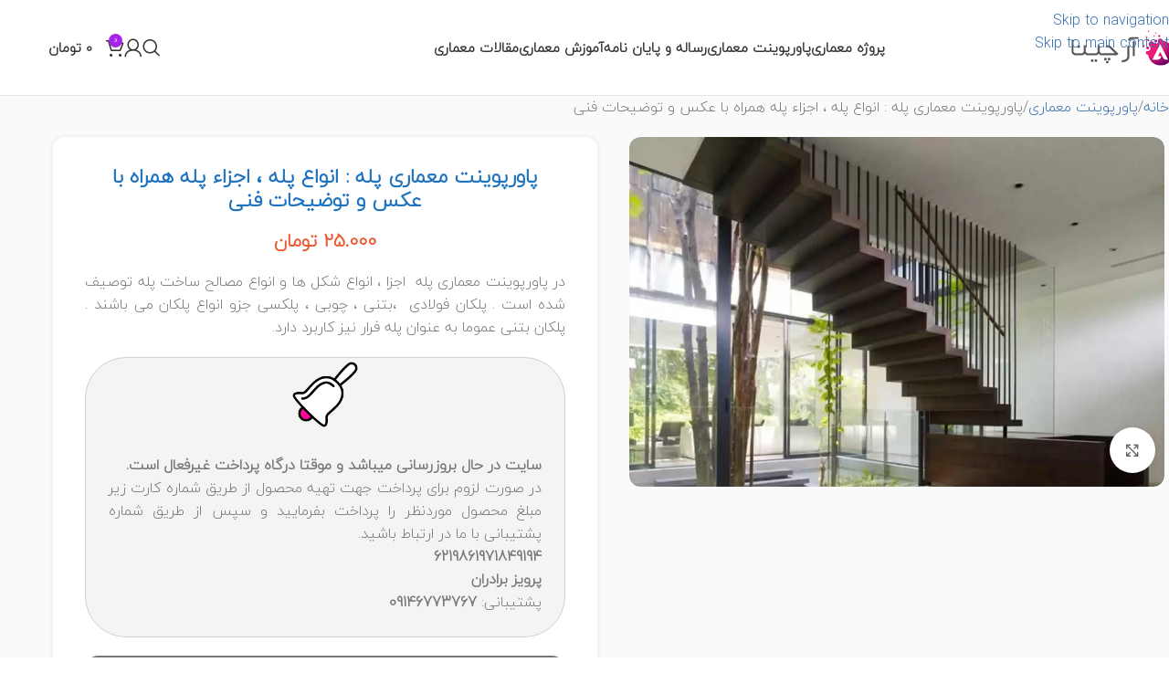

--- FILE ---
content_type: text/html; charset=UTF-8
request_url: https://archina.ir/%D9%BE%D8%A7%D9%88%D8%B1%D9%BE%D9%88%DB%8C%D9%86%D8%AA-%D9%85%D8%B9%D9%85%D8%A7%D8%B1%DB%8C-%D9%BE%D9%84%D9%87/
body_size: 40202
content:
<!DOCTYPE html>
<html dir="rtl" lang="fa-IR" prefix="og: https://ogp.me/ns#">
<head>
	<meta charset="UTF-8">
	<link rel="profile" href="https://gmpg.org/xfn/11">
	<link rel="pingback" href="https://archina.ir/xmlrpc.php">

	
<!-- بهینه‌سازی موتور جستجو توسط Rank Math PRO - https://rankmath.com/ -->
<title>پاورپوینت معماری پله : شناخت انواع و اجزای پله + انواع مصالح</title>
<style>.flying-press-lazy-bg{background-image:none!important;}</style>


<meta name="description" content="در پاورپوینت معماری پله به شناخت اجزا ، انواع شکل و جنس های مختلف پله پرداخته می‌شود. پله های بتنی، فولادی ، پلکسی گلاس و چوبی نیز توضیح داده شده است."/>
<meta name="robots" content="follow, index, max-snippet:-1, max-video-preview:-1, max-image-preview:large"/>
<link rel="canonical" href="https://archina.ir/%d9%be%d8%a7%d9%88%d8%b1%d9%be%d9%88%db%8c%d9%86%d8%aa-%d9%85%d8%b9%d9%85%d8%a7%d8%b1%db%8c-%d9%be%d9%84%d9%87/" />
<meta property="og:locale" content="fa_IR" />
<meta property="og:type" content="product" />
<meta property="og:title" content="پاورپوینت معماری پله : شناخت انواع و اجزای پله + انواع مصالح" />
<meta property="og:description" content="در پاورپوینت معماری پله به شناخت اجزا ، انواع شکل و جنس های مختلف پله پرداخته می‌شود. پله های بتنی، فولادی ، پلکسی گلاس و چوبی نیز توضیح داده شده است." />
<meta property="og:url" content="https://archina.ir/%d9%be%d8%a7%d9%88%d8%b1%d9%be%d9%88%db%8c%d9%86%d8%aa-%d9%85%d8%b9%d9%85%d8%a7%d8%b1%db%8c-%d9%be%d9%84%d9%87/" />
<meta property="og:site_name" content="سایت معماری آرچینا" />
<meta property="og:updated_time" content="2023-07-15T10:34:39+03:30" />
<meta property="og:image" content="https://archina.ir/wp-content/uploads/2019/06/zig-zag-stairs-singapore2.webp" />
<meta property="og:image:secure_url" content="https://archina.ir/wp-content/uploads/2019/06/zig-zag-stairs-singapore2.webp" />
<meta property="og:image:width" content="900" />
<meta property="og:image:height" content="589" />
<meta property="og:image:alt" content="پاورپوینت معماری پله" />
<meta property="og:image:type" content="image/jpeg" />
<meta property="product:brand" content="پاورپوینت معماری" />
<meta property="product:price:amount" content="25000" />
<meta property="product:price:currency" content="IRT" />
<meta property="product:availability" content="instock" />
<meta name="twitter:card" content="summary_large_image" />
<meta name="twitter:title" content="پاورپوینت معماری پله : شناخت انواع و اجزای پله + انواع مصالح" />
<meta name="twitter:description" content="در پاورپوینت معماری پله به شناخت اجزا ، انواع شکل و جنس های مختلف پله پرداخته می‌شود. پله های بتنی، فولادی ، پلکسی گلاس و چوبی نیز توضیح داده شده است." />
<meta name="twitter:site" content="@archinadotir" />
<meta name="twitter:creator" content="@archinadotir" />
<meta name="twitter:image" content="https://archina.ir/wp-content/uploads/2019/06/zig-zag-stairs-singapore2.webp" />
<meta name="twitter:label1" content="قیمت" />
<meta name="twitter:data1" content="25.000&nbsp;تومان" />
<meta name="twitter:label2" content="دسترسی" />
<meta name="twitter:data2" content="موجود" />
<script type="application/ld+json" class="rank-math-schema-pro">{"@context":"https://schema.org","@graph":[{"@type":"Place","@id":"https://archina.ir/#place","address":{"@type":"PostalAddress","streetAddress":"\u062e\u06cc\u0627\u0628\u0627\u0646 \u0641\u0627\u0637\u0645\u06cc \u060c \u0631\u0648\u0628\u0631\u0648\u06cc \u0633\u0627\u0632\u0645\u0627\u0646 \u0622\u0628 \u060c \u0646\u0628\u0634 \u062e\u06cc\u0627\u0628\u0627\u0646 \u0631\u0647\u06cc \u0645\u0639\u06cc\u0631\u06cc","addressLocality":"\u062a\u0647\u0631\u0627\u0646","addressRegion":"\u062a\u0647\u0631\u0627\u0646","addressCountry":"IR"}},{"@type":"Organization","@id":"https://archina.ir/#organization","name":"\u0622\u0631\u0686\u06cc\u0646\u0627","url":"https://archina.ir","sameAs":["https://www.facebook.com/archinadotir","https://twitter.com/archinadotir"],"email":"info@archina.ir","address":{"@type":"PostalAddress","streetAddress":"\u062e\u06cc\u0627\u0628\u0627\u0646 \u0641\u0627\u0637\u0645\u06cc \u060c \u0631\u0648\u0628\u0631\u0648\u06cc \u0633\u0627\u0632\u0645\u0627\u0646 \u0622\u0628 \u060c \u0646\u0628\u0634 \u062e\u06cc\u0627\u0628\u0627\u0646 \u0631\u0647\u06cc \u0645\u0639\u06cc\u0631\u06cc","addressLocality":"\u062a\u0647\u0631\u0627\u0646","addressRegion":"\u062a\u0647\u0631\u0627\u0646","addressCountry":"IR"},"logo":{"@type":"ImageObject","@id":"https://archina.ir/#logo","url":"https://archina.ir/wp-content/uploads/2019/02/Archina.ir-logo.png","contentUrl":"https://archina.ir/wp-content/uploads/2019/02/Archina.ir-logo.png","caption":"\u0633\u0627\u06cc\u062a \u0645\u0639\u0645\u0627\u0631\u06cc \u0622\u0631\u0686\u06cc\u0646\u0627","inLanguage":"fa-IR","width":"324","height":"84"},"contactPoint":[{"@type":"ContactPoint","telephone":"+989120332191","contactType":"customer support"}],"location":{"@id":"https://archina.ir/#place"}},{"@type":"WebSite","@id":"https://archina.ir/#website","url":"https://archina.ir","name":"\u0633\u0627\u06cc\u062a \u0645\u0639\u0645\u0627\u0631\u06cc \u0622\u0631\u0686\u06cc\u0646\u0627","publisher":{"@id":"https://archina.ir/#organization"},"inLanguage":"fa-IR"},{"@type":"ImageObject","@id":"https://archina.ir/wp-content/uploads/2019/06/zig-zag-stairs-singapore2.webp","url":"https://archina.ir/wp-content/uploads/2019/06/zig-zag-stairs-singapore2.webp","width":"900","height":"589","inLanguage":"fa-IR"},{"@type":"BreadcrumbList","@id":"https://archina.ir/%d9%be%d8%a7%d9%88%d8%b1%d9%be%d9%88%db%8c%d9%86%d8%aa-%d9%85%d8%b9%d9%85%d8%a7%d8%b1%db%8c-%d9%be%d9%84%d9%87/#breadcrumb","itemListElement":[{"@type":"ListItem","position":"1","item":{"@id":"https://archina.ir","name":"\u062e\u0627\u0646\u0647"}},{"@type":"ListItem","position":"2","item":{"@id":"https://archina.ir/powerpoint/","name":"\u067e\u0627\u0648\u0631\u067e\u0648\u06cc\u0646\u062a \u0645\u0639\u0645\u0627\u0631\u06cc"}},{"@type":"ListItem","position":"3","item":{"@id":"https://archina.ir/%d9%be%d8%a7%d9%88%d8%b1%d9%be%d9%88%db%8c%d9%86%d8%aa-%d9%85%d8%b9%d9%85%d8%a7%d8%b1%db%8c-%d9%be%d9%84%d9%87/","name":"\u067e\u0627\u0648\u0631\u067e\u0648\u06cc\u0646\u062a \u0645\u0639\u0645\u0627\u0631\u06cc \u067e\u0644\u0647 : \u0627\u0646\u0648\u0627\u0639 \u067e\u0644\u0647 \u060c \u0627\u062c\u0632\u0627\u0621 \u067e\u0644\u0647 \u0647\u0645\u0631\u0627\u0647 \u0628\u0627 \u0639\u06a9\u0633 \u0648 \u062a\u0648\u0636\u06cc\u062d\u0627\u062a \u0641\u0646\u06cc"}}]},{"@type":"ItemPage","@id":"https://archina.ir/%d9%be%d8%a7%d9%88%d8%b1%d9%be%d9%88%db%8c%d9%86%d8%aa-%d9%85%d8%b9%d9%85%d8%a7%d8%b1%db%8c-%d9%be%d9%84%d9%87/#webpage","url":"https://archina.ir/%d9%be%d8%a7%d9%88%d8%b1%d9%be%d9%88%db%8c%d9%86%d8%aa-%d9%85%d8%b9%d9%85%d8%a7%d8%b1%db%8c-%d9%be%d9%84%d9%87/","name":"\u067e\u0627\u0648\u0631\u067e\u0648\u06cc\u0646\u062a \u0645\u0639\u0645\u0627\u0631\u06cc \u067e\u0644\u0647 : \u0634\u0646\u0627\u062e\u062a \u0627\u0646\u0648\u0627\u0639 \u0648 \u0627\u062c\u0632\u0627\u06cc \u067e\u0644\u0647 + \u0627\u0646\u0648\u0627\u0639 \u0645\u0635\u0627\u0644\u062d","datePublished":"2019-06-13T09:40:07+04:30","dateModified":"2023-07-15T10:34:39+03:30","isPartOf":{"@id":"https://archina.ir/#website"},"primaryImageOfPage":{"@id":"https://archina.ir/wp-content/uploads/2019/06/zig-zag-stairs-singapore2.webp"},"inLanguage":"fa-IR","breadcrumb":{"@id":"https://archina.ir/%d9%be%d8%a7%d9%88%d8%b1%d9%be%d9%88%db%8c%d9%86%d8%aa-%d9%85%d8%b9%d9%85%d8%a7%d8%b1%db%8c-%d9%be%d9%84%d9%87/#breadcrumb"}},{"@type":"Product","brand":{"@type":"Brand","name":"\u067e\u0627\u0648\u0631\u067e\u0648\u06cc\u0646\u062a \u0645\u0639\u0645\u0627\u0631\u06cc"},"name":"\u067e\u0627\u0648\u0631\u067e\u0648\u06cc\u0646\u062a \u0645\u0639\u0645\u0627\u0631\u06cc \u067e\u0644\u0647 : \u0634\u0646\u0627\u062e\u062a \u0627\u0646\u0648\u0627\u0639 \u0648 \u0627\u062c\u0632\u0627\u06cc \u067e\u0644\u0647 + \u0627\u0646\u0648\u0627\u0639 \u0645\u0635\u0627\u0644\u062d","description":"\u062f\u0631 \u067e\u0627\u0648\u0631\u067e\u0648\u06cc\u0646\u062a \u0645\u0639\u0645\u0627\u0631\u06cc \u067e\u0644\u0647 \u0628\u0647 \u0634\u0646\u0627\u062e\u062a \u0627\u062c\u0632\u0627 \u060c \u0627\u0646\u0648\u0627\u0639 \u0634\u06a9\u0644 \u0648 \u062c\u0646\u0633 \u0647\u0627\u06cc \u0645\u062e\u062a\u0644\u0641 \u067e\u0644\u0647 \u067e\u0631\u062f\u0627\u062e\u062a\u0647 \u0645\u06cc\u200c\u0634\u0648\u062f. \u067e\u0644\u0647 \u0647\u0627\u06cc \u0628\u062a\u0646\u06cc\u060c \u0641\u0648\u0644\u0627\u062f\u06cc \u060c \u067e\u0644\u06a9\u0633\u06cc \u06af\u0644\u0627\u0633 \u0648 \u0686\u0648\u0628\u06cc \u0646\u06cc\u0632 \u062a\u0648\u0636\u06cc\u062d \u062f\u0627\u062f\u0647 \u0634\u062f\u0647 \u0627\u0633\u062a.","sku":"BN_3357594","category":"\u067e\u0627\u0648\u0631\u067e\u0648\u06cc\u0646\u062a \u0645\u0639\u0645\u0627\u0631\u06cc","mainEntityOfPage":{"@id":"https://archina.ir/%d9%be%d8%a7%d9%88%d8%b1%d9%be%d9%88%db%8c%d9%86%d8%aa-%d9%85%d8%b9%d9%85%d8%a7%d8%b1%db%8c-%d9%be%d9%84%d9%87/#webpage"},"image":[{"@type":"ImageObject","url":"https://archina.ir/wp-content/uploads/2019/06/zig-zag-stairs-singapore2.webp","height":"589","width":"900"}],"offers":{"@type":"Offer","price":"25000","priceCurrency":"IRT","priceValidUntil":"2026-12-31","availability":"https://schema.org/InStock","itemCondition":"NewCondition","url":"https://archina.ir/%d9%be%d8%a7%d9%88%d8%b1%d9%be%d9%88%db%8c%d9%86%d8%aa-%d9%85%d8%b9%d9%85%d8%a7%d8%b1%db%8c-%d9%be%d9%84%d9%87/","seller":{"@type":"Organization","@id":"https://archina.ir/","name":"\u0633\u0627\u06cc\u062a \u0645\u0639\u0645\u0627\u0631\u06cc \u0622\u0631\u0686\u06cc\u0646\u0627","url":"https://archina.ir","logo":"https://archina.ir/wp-content/uploads/2019/02/Archina.ir-logo.png"}},"@id":"https://archina.ir/%d9%be%d8%a7%d9%88%d8%b1%d9%be%d9%88%db%8c%d9%86%d8%aa-%d9%85%d8%b9%d9%85%d8%a7%d8%b1%db%8c-%d9%be%d9%84%d9%87/#richSnippet"}]}</script>
<!-- /افزونه سئو ورپرس Rank Math -->

<style id='wp-img-auto-sizes-contain-inline-css' type='text/css'>img:is([sizes=auto i],[sizes^="auto," i]){contain-intrinsic-size:3000px 1500px}
/*# sourceURL=wp-img-auto-sizes-contain-inline-css */</style>
<style id='woocommerce-inline-inline-css' type='text/css'>.woocommerce form .form-row .required { visibility: visible; }
/*# sourceURL=woocommerce-inline-inline-css */</style>
<link rel='stylesheet' id='wd-style-base-css' href='https://archina.ir/wp-content/cache/flying-press/6d708853e1a2.base-rtl.min.css' type='text/css' media='all' />
<link rel='stylesheet' id='wd-woocommerce-base-css' href='https://archina.ir/wp-content/cache/flying-press/78161cdbdb5c.woocommerce-base-rtl.min.css' type='text/css' media='all' />
<link rel='stylesheet' id='wd-mod-star-rating-css' href='https://archina.ir/wp-content/cache/flying-press/4d55d79ea877.mod-star-rating.min.css' type='text/css' media='all' />
<link rel='stylesheet' id='wd-woocommerce-block-notices-css' href='https://archina.ir/wp-content/cache/flying-press/338ec65ae571.woo-mod-block-notices-rtl.min.css' type='text/css' media='all' />
<link rel='stylesheet' id='wd-woo-mod-quantity-css' href='https://archina.ir/wp-content/cache/flying-press/db379db3a2f5.woo-mod-quantity.min.css' type='text/css' media='all' />
<link rel='stylesheet' id='wd-woo-single-prod-el-base-css' href='https://archina.ir/wp-content/cache/flying-press/19aabc87669e.woo-single-prod-el-base.min.css' type='text/css' media='all' />
<link rel='stylesheet' id='wd-woo-mod-stock-status-css' href='https://archina.ir/wp-content/cache/flying-press/4f2bf0f69f96.woo-mod-stock-status.min.css' type='text/css' media='all' />
<link rel='stylesheet' id='wd-woo-mod-shop-attributes-css' href='https://archina.ir/wp-content/cache/flying-press/163bdbe68b15.woo-mod-shop-attributes.min.css' type='text/css' media='all' />
<link rel='stylesheet' id='wd-opt-carousel-disable-css' href='https://archina.ir/wp-content/cache/flying-press/03a59d5d36d3.opt-carousel-disable-rtl.min.css' type='text/css' media='all' />
<link rel='stylesheet' id='wd-wp-blocks-css' href='https://archina.ir/wp-content/cache/flying-press/c5a4d6e33e30.wp-blocks.min.css' type='text/css' media='all' />
<link rel='stylesheet' id='child-style-css' href='https://archina.ir/wp-content/cache/flying-press/b8c205e37f6a.style.css' type='text/css' media='all' />
<link rel='stylesheet' id='xts-style-theme_settings_default-css' href='https://archina.ir/wp-content/cache/flying-press/698d07ae1b73.xts-theme_settings_default-1765367748.css' type='text/css' media='all' />
<script type="text/javascript" id="jquery-core-js" data-loading-method="user-interaction" data-src="https://archina.ir/wp-includes/js/jquery/jquery.min.js?ver=826eb77e86b0"></script>
<script type="text/javascript" id="wc-jquery-blockui-js" defer="defer" data-wp-strategy="defer" data-loading-method="user-interaction" data-src="https://archina.ir/wp-content/plugins/woocommerce/assets/js/jquery-blockui/jquery.blockUI.min.js?ver=ef56117d1bb5"></script>
<script type="text/javascript" id="wc-add-to-cart-js-extra" data-loading-method="user-interaction" data-src="data:text/javascript,%2F%2A%20%3C%21%5BCDATA%5B%20%2A%2F%0Avar%20wc_add_to_cart_params%20%3D%20%7B%22ajax_url%22%3A%22%2Fwp-admin%2Fadmin-ajax.php%22%2C%22wc_ajax_url%22%3A%22%2F%3Fwc-ajax%3D%25%25endpoint%25%25%22%2C%22i18n_view_cart%22%3A%22%5Cu0645%5Cu0634%5Cu0627%5Cu0647%5Cu062f%5Cu0647%20%5Cu0633%5Cu0628%5Cu062f%20%5Cu062e%5Cu0631%5Cu06cc%5Cu062f%22%2C%22cart_url%22%3A%22https%3A%2F%2Farchina.ir%2Fcart%2F%22%2C%22is_cart%22%3A%22%22%2C%22cart_redirect_after_add%22%3A%22no%22%7D%3B%0A%2F%2F%23%20sourceURL%3Dwc-add-to-cart-js-extra%0A%2F%2A%20%5D%5D%3E%20%2A%2F"></script>
<script type="text/javascript" id="wc-add-to-cart-js" defer="defer" data-wp-strategy="defer" data-loading-method="user-interaction" data-src="https://archina.ir/wp-content/plugins/woocommerce/assets/js/frontend/add-to-cart.min.js?ver=d6843fa9b6df"></script>
<script type="text/javascript" id="wc-zoom-js" defer="defer" data-wp-strategy="defer" data-loading-method="user-interaction" data-src="https://archina.ir/wp-content/plugins/woocommerce/assets/js/zoom/jquery.zoom.min.js?ver=ba87701f6d84"></script>
<script type="text/javascript" id="wc-single-product-js-extra" data-loading-method="user-interaction" data-src="data:text/javascript,%2F%2A%20%3C%21%5BCDATA%5B%20%2A%2F%0Avar%20wc_single_product_params%20%3D%20%7B%22i18n_required_rating_text%22%3A%22%5Cu0644%5Cu0637%5Cu0641%5Cu0627%20%5Cu06cc%5Cu06a9%20%5Cu0627%5Cu0645%5Cu062a%5Cu06cc%5Cu0627%5Cu0632%20%5Cu0631%5Cu0627%20%5Cu0627%5Cu0646%5Cu062a%5Cu062e%5Cu0627%5Cu0628%20%5Cu06a9%5Cu0646%5Cu06cc%5Cu062f%22%2C%22i18n_rating_options%22%3A%5B%22%5Cu06f1%20%5Cu0627%5Cu0632%20%5Cu06f5%20%5Cu0633%5Cu062a%5Cu0627%5Cu0631%5Cu0647%22%2C%22%5Cu06f2%20%5Cu0627%5Cu0632%20%5Cu06f5%20%5Cu0633%5Cu062a%5Cu0627%5Cu0631%5Cu0647%22%2C%22%5Cu06f3%20%5Cu0627%5Cu0632%20%5Cu06f5%20%5Cu0633%5Cu062a%5Cu0627%5Cu0631%5Cu0647%22%2C%22%5Cu06f4%20%5Cu0627%5Cu0632%20%5Cu06f5%20%5Cu0633%5Cu062a%5Cu0627%5Cu0631%5Cu0647%22%2C%22%5Cu06f5%20%5Cu0627%5Cu0632%20%5Cu06f5%20%5Cu0633%5Cu062a%5Cu0627%5Cu0631%5Cu0647%22%5D%2C%22i18n_product_gallery_trigger_text%22%3A%22%5Cu0645%5Cu0634%5Cu0627%5Cu0647%5Cu062f%5Cu0647%20%5Cu06af%5Cu0627%5Cu0644%5Cu0631%5Cu06cc%20%5Cu062a%5Cu0635%5Cu0627%5Cu0648%5Cu06cc%5Cu0631%20%5Cu0628%5Cu0647%20%5Cu0635%5Cu0648%5Cu0631%5Cu062a%20%5Cu062a%5Cu0645%5Cu0627%5Cu0645%20%5Cu0635%5Cu0641%5Cu062d%5Cu0647%22%2C%22review_rating_required%22%3A%22yes%22%2C%22flexslider%22%3A%7B%22rtl%22%3Atrue%2C%22animation%22%3A%22slide%22%2C%22smoothHeight%22%3Atrue%2C%22directionNav%22%3Afalse%2C%22controlNav%22%3A%22thumbnails%22%2C%22slideshow%22%3Afalse%2C%22animationSpeed%22%3A500%2C%22animationLoop%22%3Afalse%2C%22allowOneSlide%22%3Afalse%7D%2C%22zoom_enabled%22%3A%22%22%2C%22zoom_options%22%3A%5B%5D%2C%22photoswipe_enabled%22%3A%22%22%2C%22photoswipe_options%22%3A%7B%22shareEl%22%3Afalse%2C%22closeOnScroll%22%3Afalse%2C%22history%22%3Afalse%2C%22hideAnimationDuration%22%3A0%2C%22showAnimationDuration%22%3A0%7D%2C%22flexslider_enabled%22%3A%22%22%7D%3B%0A%2F%2F%23%20sourceURL%3Dwc-single-product-js-extra%0A%2F%2A%20%5D%5D%3E%20%2A%2F"></script>
<script type="text/javascript" id="wc-single-product-js" defer="defer" data-wp-strategy="defer" data-loading-method="user-interaction" data-src="https://archina.ir/wp-content/plugins/woocommerce/assets/js/frontend/single-product.min.js?ver=8fba33fe0ea8"></script>
<script type="text/javascript" id="wc-js-cookie-js" defer="defer" data-wp-strategy="defer" data-loading-method="user-interaction" data-src="https://archina.ir/wp-content/plugins/woocommerce/assets/js/js-cookie/js.cookie.min.js?ver=691a1e43450e"></script>
<script type="text/javascript" id="woocommerce-js-extra" data-loading-method="user-interaction" data-src="data:text/javascript,%2F%2A%20%3C%21%5BCDATA%5B%20%2A%2F%0Avar%20woocommerce_params%20%3D%20%7B%22ajax_url%22%3A%22%2Fwp-admin%2Fadmin-ajax.php%22%2C%22wc_ajax_url%22%3A%22%2F%3Fwc-ajax%3D%25%25endpoint%25%25%22%2C%22i18n_password_show%22%3A%22%5Cu0646%5Cu0645%5Cu0627%5Cu06cc%5Cu0634%20%5Cu0631%5Cu0645%5Cu0632%20%5Cu0639%5Cu0628%5Cu0648%5Cu0631%22%2C%22i18n_password_hide%22%3A%22%5Cu0645%5Cu062e%5Cu0641%5Cu06cc%5Cu200c%5Cu0633%5Cu0627%5Cu0632%5Cu06cc%20%5Cu0631%5Cu0645%5Cu0632%20%5Cu0639%5Cu0628%5Cu0648%5Cu0631%22%7D%3B%0A%2F%2F%23%20sourceURL%3Dwoocommerce-js-extra%0A%2F%2A%20%5D%5D%3E%20%2A%2F"></script>
<script type="text/javascript" id="woocommerce-js" defer="defer" data-wp-strategy="defer" data-loading-method="user-interaction" data-src="https://archina.ir/wp-content/plugins/woocommerce/assets/js/frontend/woocommerce.min.js?ver=abf4bb282c65"></script>
<script type="text/javascript" id="wd-device-library-js" data-loading-method="user-interaction" data-src="https://archina.ir/wp-content/themes/woodmart/js/libs/device.min.js?ver=eb9a033f5c08"></script>
<script type="text/javascript" id="wd-scrollbar-js" data-loading-method="user-interaction" data-src="https://archina.ir/wp-content/themes/woodmart/js/scripts/global/scrollBar.min.js?ver=afef4f3e584e"></script>
<link rel="https://api.w.org/" href="https://archina.ir/wp-json/" /><link rel="alternate" title="JSON" type="application/json" href="https://archina.ir/wp-json/wp/v2/product/594" /><link rel="EditURI" type="application/rsd+xml" title="RSD" href="https://archina.ir/xmlrpc.php?rsd" />
<meta name="generator" content="WordPress 6.9" />
<link rel='shortlink' href='https://archina.ir/?p=594' />
					<meta name="viewport" content="width=device-width, initial-scale=1.0, maximum-scale=1.0, user-scalable=no">
										<noscript><style>.woocommerce-product-gallery{ opacity: 1 !important; }</style></noscript>
	<link rel="icon" href="https://archina.ir/wp-content/uploads/2020/03/favicon.png" sizes="32x32" />
<link rel="icon" href="https://archina.ir/wp-content/uploads/2020/03/favicon.png" sizes="192x192" />
<link rel="apple-touch-icon" href="https://archina.ir/wp-content/uploads/2020/03/favicon.png" />
<meta name="msapplication-TileImage" content="https://archina.ir/wp-content/uploads/2020/03/favicon.png" />
<style></style>			<style id="wd-style-default_header-css" data-type="wd-style-default_header">:root{
	--wd-top-bar-h: .00001px;
	--wd-top-bar-sm-h: .00001px;
	--wd-top-bar-sticky-h: .00001px;
	--wd-top-bar-brd-w: .00001px;

	--wd-header-general-h: 104px;
	--wd-header-general-sm-h: 60px;
	--wd-header-general-sticky-h: .00001px;
	--wd-header-general-brd-w: 1px;

	--wd-header-bottom-h: .00001px;
	--wd-header-bottom-sm-h: .00001px;
	--wd-header-bottom-sticky-h: 50px;
	--wd-header-bottom-brd-w: .00001px;

	--wd-header-clone-h: .00001px;

	--wd-header-brd-w: calc(var(--wd-top-bar-brd-w) + var(--wd-header-general-brd-w) + var(--wd-header-bottom-brd-w));
	--wd-header-h: calc(var(--wd-top-bar-h) + var(--wd-header-general-h) + var(--wd-header-bottom-h) + var(--wd-header-brd-w));
	--wd-header-sticky-h: calc(var(--wd-top-bar-sticky-h) + var(--wd-header-general-sticky-h) + var(--wd-header-bottom-sticky-h) + var(--wd-header-clone-h) + var(--wd-header-brd-w));
	--wd-header-sm-h: calc(var(--wd-top-bar-sm-h) + var(--wd-header-general-sm-h) + var(--wd-header-bottom-sm-h) + var(--wd-header-brd-w));
}




:root:has(.whb-general-header.whb-border-boxed) {
	--wd-header-general-brd-w: .00001px;
}

@media (max-width: 1024px) {
:root:has(.whb-general-header.whb-hidden-mobile) {
	--wd-header-general-brd-w: .00001px;
}
}




		
.whb-top-bar {
	background-color: rgba(130, 183, 53, 1);
}

.whb-duljtjrl87kj7pmuut6b form.searchform {
	--wd-form-height: 46px;
}
.whb-general-header {
	border-color: rgba(129, 129, 129, 0.2);border-bottom-width: 1px;border-bottom-style: solid;
}

.whb-vxyuj52prcz4fu7euz09 {
	--wd-form-brd-radius: 5px;
}
.whb-vxyuj52prcz4fu7euz09 form.searchform {
	--wd-form-height: 42px;
}</style>
			<style id='wp-block-heading-inline-css' type='text/css'>h1:where(.wp-block-heading).has-background,h2:where(.wp-block-heading).has-background,h3:where(.wp-block-heading).has-background,h4:where(.wp-block-heading).has-background,h5:where(.wp-block-heading).has-background,h6:where(.wp-block-heading).has-background{padding:1.25em 2.375em}h1.has-text-align-left[style*=writing-mode]:where([style*=vertical-lr]),h1.has-text-align-right[style*=writing-mode]:where([style*=vertical-rl]),h2.has-text-align-left[style*=writing-mode]:where([style*=vertical-lr]),h2.has-text-align-right[style*=writing-mode]:where([style*=vertical-rl]),h3.has-text-align-left[style*=writing-mode]:where([style*=vertical-lr]),h3.has-text-align-right[style*=writing-mode]:where([style*=vertical-rl]),h4.has-text-align-left[style*=writing-mode]:where([style*=vertical-lr]),h4.has-text-align-right[style*=writing-mode]:where([style*=vertical-rl]),h5.has-text-align-left[style*=writing-mode]:where([style*=vertical-lr]),h5.has-text-align-right[style*=writing-mode]:where([style*=vertical-rl]),h6.has-text-align-left[style*=writing-mode]:where([style*=vertical-lr]),h6.has-text-align-right[style*=writing-mode]:where([style*=vertical-rl]){rotate:180deg}
/*# sourceURL=https://archina.ir/wp-includes/blocks/heading/style.min.css */</style>
<style id='wp-block-image-inline-css' type='text/css'>
.wp-block-image>a,.wp-block-image>figure>a{display:inline-block}.wp-block-image img{box-sizing:border-box;height:auto;max-width:100%;vertical-align:bottom}@media not (prefers-reduced-motion){.wp-block-image img.hide{visibility:hidden}.wp-block-image img.show{animation:show-content-image .4s}}.wp-block-image[style*=border-radius] img,.wp-block-image[style*=border-radius]>a{border-radius:inherit}.wp-block-image.has-custom-border img{box-sizing:border-box}.wp-block-image.aligncenter{text-align:center}.wp-block-image.alignfull>a,.wp-block-image.alignwide>a{width:100%}.wp-block-image.alignfull img,.wp-block-image.alignwide img{height:auto;width:100%}.wp-block-image .aligncenter,.wp-block-image .alignleft,.wp-block-image .alignright,.wp-block-image.aligncenter,.wp-block-image.alignleft,.wp-block-image.alignright{display:table}.wp-block-image .aligncenter>figcaption,.wp-block-image .alignleft>figcaption,.wp-block-image .alignright>figcaption,.wp-block-image.aligncenter>figcaption,.wp-block-image.alignleft>figcaption,.wp-block-image.alignright>figcaption{caption-side:bottom;display:table-caption}.wp-block-image .alignleft{float:left;margin:.5em 1em .5em 0}.wp-block-image .alignright{float:right;margin:.5em 0 .5em 1em}.wp-block-image .aligncenter{margin-left:auto;margin-right:auto}.wp-block-image :where(figcaption){margin-bottom:1em;margin-top:.5em}.wp-block-image.is-style-circle-mask img{border-radius:9999px}@supports ((-webkit-mask-image:none) or (mask-image:none)) or (-webkit-mask-image:none){.wp-block-image.is-style-circle-mask img{border-radius:0;-webkit-mask-image:url('data:image/svg+xml;utf8,<svg viewBox="0 0 100 100" xmlns="http://www.w3.org/2000/svg"><circle cx="50" cy="50" r="50"/></svg>');mask-image:url('data:image/svg+xml;utf8,<svg viewBox="0 0 100 100" xmlns="http://www.w3.org/2000/svg"><circle cx="50" cy="50" r="50"/></svg>');mask-mode:alpha;-webkit-mask-position:center;mask-position:center;-webkit-mask-repeat:no-repeat;mask-repeat:no-repeat;-webkit-mask-size:contain;mask-size:contain}}:root :where(.wp-block-image.is-style-rounded img,.wp-block-image .is-style-rounded img){border-radius:9999px}.wp-block-image figure{margin:0}.wp-lightbox-container{display:flex;flex-direction:column;position:relative}.wp-lightbox-container img{cursor:zoom-in}.wp-lightbox-container img:hover+button{opacity:1}.wp-lightbox-container button{align-items:center;backdrop-filter:blur(16px) saturate(180%);background-color:#5a5a5a40;border:none;border-radius:4px;cursor:zoom-in;display:flex;height:20px;justify-content:center;left:16px;opacity:0;padding:0;position:absolute;text-align:center;top:16px;width:20px;z-index:100}@media not (prefers-reduced-motion){.wp-lightbox-container button{transition:opacity .2s ease}}.wp-lightbox-container button:focus-visible{outline:3px auto #5a5a5a40;outline:3px auto -webkit-focus-ring-color;outline-offset:3px}.wp-lightbox-container button:hover{cursor:pointer;opacity:1}.wp-lightbox-container button:focus{opacity:1}.wp-lightbox-container button:focus,.wp-lightbox-container button:hover,.wp-lightbox-container button:not(:hover):not(:active):not(.has-background){background-color:#5a5a5a40;border:none}.wp-lightbox-overlay{box-sizing:border-box;cursor:zoom-out;height:100vh;overflow:hidden;position:fixed;right:0;top:0;visibility:hidden;width:100%;z-index:100000}.wp-lightbox-overlay .close-button{align-items:center;cursor:pointer;display:flex;justify-content:center;left:calc(env(safe-area-inset-left) + 16px);min-height:40px;min-width:40px;padding:0;position:absolute;top:calc(env(safe-area-inset-top) + 16px);z-index:5000000}.wp-lightbox-overlay .close-button:focus,.wp-lightbox-overlay .close-button:hover,.wp-lightbox-overlay .close-button:not(:hover):not(:active):not(.has-background){background:none;border:none}.wp-lightbox-overlay .lightbox-image-container{height:var(--wp--lightbox-container-height);overflow:hidden;position:absolute;right:50%;top:50%;transform:translate(50%,-50%);transform-origin:top right;width:var(--wp--lightbox-container-width);z-index:9999999999}.wp-lightbox-overlay .wp-block-image{align-items:center;box-sizing:border-box;display:flex;height:100%;justify-content:center;margin:0;position:relative;transform-origin:100% 0;width:100%;z-index:3000000}.wp-lightbox-overlay .wp-block-image img{height:var(--wp--lightbox-image-height);min-height:var(--wp--lightbox-image-height);min-width:var(--wp--lightbox-image-width);width:var(--wp--lightbox-image-width)}.wp-lightbox-overlay .wp-block-image figcaption{display:none}.wp-lightbox-overlay button{background:none;border:none}.wp-lightbox-overlay .scrim{background-color:#fff;height:100%;opacity:.9;position:absolute;width:100%;z-index:2000000}.wp-lightbox-overlay.active{visibility:visible}@media not (prefers-reduced-motion){.wp-lightbox-overlay.active{animation:turn-on-visibility .25s both}.wp-lightbox-overlay.active img{animation:turn-on-visibility .35s both}.wp-lightbox-overlay.show-closing-animation:not(.active){animation:turn-off-visibility .35s both}.wp-lightbox-overlay.show-closing-animation:not(.active) img{animation:turn-off-visibility .25s both}.wp-lightbox-overlay.zoom.active{animation:none;opacity:1;visibility:visible}.wp-lightbox-overlay.zoom.active .lightbox-image-container{animation:lightbox-zoom-in .4s}.wp-lightbox-overlay.zoom.active .lightbox-image-container img{animation:none}.wp-lightbox-overlay.zoom.active .scrim{animation:turn-on-visibility .4s forwards}.wp-lightbox-overlay.zoom.show-closing-animation:not(.active){animation:none}.wp-lightbox-overlay.zoom.show-closing-animation:not(.active) .lightbox-image-container{animation:lightbox-zoom-out .4s}.wp-lightbox-overlay.zoom.show-closing-animation:not(.active) .lightbox-image-container img{animation:none}.wp-lightbox-overlay.zoom.show-closing-animation:not(.active) .scrim{animation:turn-off-visibility .4s forwards}}@keyframes show-content-image{0%{visibility:hidden}99%{visibility:hidden}to{visibility:visible}}@keyframes turn-on-visibility{0%{opacity:0}to{opacity:1}}@keyframes turn-off-visibility{0%{opacity:1;visibility:visible}99%{opacity:0;visibility:visible}to{opacity:0;visibility:hidden}}@keyframes lightbox-zoom-in{0%{transform:translate(calc(((-100vw + var(--wp--lightbox-scrollbar-width))/2 + var(--wp--lightbox-initial-left-position))*-1),calc(-50vh + var(--wp--lightbox-initial-top-position))) scale(var(--wp--lightbox-scale))}to{transform:translate(50%,-50%) scale(1)}}@keyframes lightbox-zoom-out{0%{transform:translate(50%,-50%) scale(1);visibility:visible}99%{visibility:visible}to{transform:translate(calc(((-100vw + var(--wp--lightbox-scrollbar-width))/2 + var(--wp--lightbox-initial-left-position))*-1),calc(-50vh + var(--wp--lightbox-initial-top-position))) scale(var(--wp--lightbox-scale));visibility:hidden}}
/*# sourceURL=https://archina.ir/wp-includes/blocks/image/style.min.css */
</style>
<style id='wp-block-list-inline-css' type='text/css'>ol,ul{box-sizing:border-box}:root :where(.wp-block-list.has-background){padding:1.25em 2.375em}
/*# sourceURL=https://archina.ir/wp-includes/blocks/list/style.min.css */</style>
<style id='wp-block-paragraph-inline-css' type='text/css'>.is-small-text{font-size:.875em}.is-regular-text{font-size:1em}.is-large-text{font-size:2.25em}.is-larger-text{font-size:3em}.has-drop-cap:not(:focus):first-letter{float:right;font-size:8.4em;font-style:normal;font-weight:100;line-height:.68;margin:.05em 0 0 .1em;text-transform:uppercase}body.rtl .has-drop-cap:not(:focus):first-letter{float:none;margin-right:.1em}p.has-drop-cap.has-background{overflow:hidden}:root :where(p.has-background){padding:1.25em 2.375em}:where(p.has-text-color:not(.has-link-color)) a{color:inherit}p.has-text-align-left[style*="writing-mode:vertical-lr"],p.has-text-align-right[style*="writing-mode:vertical-rl"]{rotate:180deg}
/*# sourceURL=https://archina.ir/wp-includes/blocks/paragraph/style.min.css */</style>
<link rel='stylesheet' id='wc-blocks-style-rtl-css' href='https://archina.ir/wp-content/cache/flying-press/c812c49d797d.wc-blocks-rtl.css' type='text/css' media='all' />
<style id='global-styles-inline-css' type='text/css'>:root{--wp--preset--aspect-ratio--square: 1;--wp--preset--aspect-ratio--4-3: 4/3;--wp--preset--aspect-ratio--3-4: 3/4;--wp--preset--aspect-ratio--3-2: 3/2;--wp--preset--aspect-ratio--2-3: 2/3;--wp--preset--aspect-ratio--16-9: 16/9;--wp--preset--aspect-ratio--9-16: 9/16;--wp--preset--color--black: #000000;--wp--preset--color--cyan-bluish-gray: #abb8c3;--wp--preset--color--white: #ffffff;--wp--preset--color--pale-pink: #f78da7;--wp--preset--color--vivid-red: #cf2e2e;--wp--preset--color--luminous-vivid-orange: #ff6900;--wp--preset--color--luminous-vivid-amber: #fcb900;--wp--preset--color--light-green-cyan: #7bdcb5;--wp--preset--color--vivid-green-cyan: #00d084;--wp--preset--color--pale-cyan-blue: #8ed1fc;--wp--preset--color--vivid-cyan-blue: #0693e3;--wp--preset--color--vivid-purple: #9b51e0;--wp--preset--gradient--vivid-cyan-blue-to-vivid-purple: linear-gradient(135deg,rgb(6,147,227) 0%,rgb(155,81,224) 100%);--wp--preset--gradient--light-green-cyan-to-vivid-green-cyan: linear-gradient(135deg,rgb(122,220,180) 0%,rgb(0,208,130) 100%);--wp--preset--gradient--luminous-vivid-amber-to-luminous-vivid-orange: linear-gradient(135deg,rgb(252,185,0) 0%,rgb(255,105,0) 100%);--wp--preset--gradient--luminous-vivid-orange-to-vivid-red: linear-gradient(135deg,rgb(255,105,0) 0%,rgb(207,46,46) 100%);--wp--preset--gradient--very-light-gray-to-cyan-bluish-gray: linear-gradient(135deg,rgb(238,238,238) 0%,rgb(169,184,195) 100%);--wp--preset--gradient--cool-to-warm-spectrum: linear-gradient(135deg,rgb(74,234,220) 0%,rgb(151,120,209) 20%,rgb(207,42,186) 40%,rgb(238,44,130) 60%,rgb(251,105,98) 80%,rgb(254,248,76) 100%);--wp--preset--gradient--blush-light-purple: linear-gradient(135deg,rgb(255,206,236) 0%,rgb(152,150,240) 100%);--wp--preset--gradient--blush-bordeaux: linear-gradient(135deg,rgb(254,205,165) 0%,rgb(254,45,45) 50%,rgb(107,0,62) 100%);--wp--preset--gradient--luminous-dusk: linear-gradient(135deg,rgb(255,203,112) 0%,rgb(199,81,192) 50%,rgb(65,88,208) 100%);--wp--preset--gradient--pale-ocean: linear-gradient(135deg,rgb(255,245,203) 0%,rgb(182,227,212) 50%,rgb(51,167,181) 100%);--wp--preset--gradient--electric-grass: linear-gradient(135deg,rgb(202,248,128) 0%,rgb(113,206,126) 100%);--wp--preset--gradient--midnight: linear-gradient(135deg,rgb(2,3,129) 0%,rgb(40,116,252) 100%);--wp--preset--font-size--small: 13px;--wp--preset--font-size--medium: 20px;--wp--preset--font-size--large: 36px;--wp--preset--font-size--x-large: 42px;--wp--preset--spacing--20: 0.44rem;--wp--preset--spacing--30: 0.67rem;--wp--preset--spacing--40: 1rem;--wp--preset--spacing--50: 1.5rem;--wp--preset--spacing--60: 2.25rem;--wp--preset--spacing--70: 3.38rem;--wp--preset--spacing--80: 5.06rem;--wp--preset--shadow--natural: 6px 6px 9px rgba(0, 0, 0, 0.2);--wp--preset--shadow--deep: 12px 12px 50px rgba(0, 0, 0, 0.4);--wp--preset--shadow--sharp: 6px 6px 0px rgba(0, 0, 0, 0.2);--wp--preset--shadow--outlined: 6px 6px 0px -3px rgb(255, 255, 255), 6px 6px rgb(0, 0, 0);--wp--preset--shadow--crisp: 6px 6px 0px rgb(0, 0, 0);}:where(body) { margin: 0; }.wp-site-blocks > .alignleft { float: left; margin-right: 2em; }.wp-site-blocks > .alignright { float: right; margin-left: 2em; }.wp-site-blocks > .aligncenter { justify-content: center; margin-left: auto; margin-right: auto; }:where(.is-layout-flex){gap: 0.5em;}:where(.is-layout-grid){gap: 0.5em;}.is-layout-flow > .alignleft{float: left;margin-inline-start: 0;margin-inline-end: 2em;}.is-layout-flow > .alignright{float: right;margin-inline-start: 2em;margin-inline-end: 0;}.is-layout-flow > .aligncenter{margin-left: auto !important;margin-right: auto !important;}.is-layout-constrained > .alignleft{float: left;margin-inline-start: 0;margin-inline-end: 2em;}.is-layout-constrained > .alignright{float: right;margin-inline-start: 2em;margin-inline-end: 0;}.is-layout-constrained > .aligncenter{margin-left: auto !important;margin-right: auto !important;}.is-layout-constrained > :where(:not(.alignleft):not(.alignright):not(.alignfull)){margin-left: auto !important;margin-right: auto !important;}body .is-layout-flex{display: flex;}.is-layout-flex{flex-wrap: wrap;align-items: center;}.is-layout-flex > :is(*, div){margin: 0;}body .is-layout-grid{display: grid;}.is-layout-grid > :is(*, div){margin: 0;}body{padding-top: 0px;padding-right: 0px;padding-bottom: 0px;padding-left: 0px;}a:where(:not(.wp-element-button)){text-decoration: none;}:root :where(.wp-element-button, .wp-block-button__link){background-color: #32373c;border-width: 0;color: #fff;font-family: inherit;font-size: inherit;font-style: inherit;font-weight: inherit;letter-spacing: inherit;line-height: inherit;padding-top: calc(0.667em + 2px);padding-right: calc(1.333em + 2px);padding-bottom: calc(0.667em + 2px);padding-left: calc(1.333em + 2px);text-decoration: none;text-transform: inherit;}.has-black-color{color: var(--wp--preset--color--black) !important;}.has-cyan-bluish-gray-color{color: var(--wp--preset--color--cyan-bluish-gray) !important;}.has-white-color{color: var(--wp--preset--color--white) !important;}.has-pale-pink-color{color: var(--wp--preset--color--pale-pink) !important;}.has-vivid-red-color{color: var(--wp--preset--color--vivid-red) !important;}.has-luminous-vivid-orange-color{color: var(--wp--preset--color--luminous-vivid-orange) !important;}.has-luminous-vivid-amber-color{color: var(--wp--preset--color--luminous-vivid-amber) !important;}.has-light-green-cyan-color{color: var(--wp--preset--color--light-green-cyan) !important;}.has-vivid-green-cyan-color{color: var(--wp--preset--color--vivid-green-cyan) !important;}.has-pale-cyan-blue-color{color: var(--wp--preset--color--pale-cyan-blue) !important;}.has-vivid-cyan-blue-color{color: var(--wp--preset--color--vivid-cyan-blue) !important;}.has-vivid-purple-color{color: var(--wp--preset--color--vivid-purple) !important;}.has-black-background-color{background-color: var(--wp--preset--color--black) !important;}.has-cyan-bluish-gray-background-color{background-color: var(--wp--preset--color--cyan-bluish-gray) !important;}.has-white-background-color{background-color: var(--wp--preset--color--white) !important;}.has-pale-pink-background-color{background-color: var(--wp--preset--color--pale-pink) !important;}.has-vivid-red-background-color{background-color: var(--wp--preset--color--vivid-red) !important;}.has-luminous-vivid-orange-background-color{background-color: var(--wp--preset--color--luminous-vivid-orange) !important;}.has-luminous-vivid-amber-background-color{background-color: var(--wp--preset--color--luminous-vivid-amber) !important;}.has-light-green-cyan-background-color{background-color: var(--wp--preset--color--light-green-cyan) !important;}.has-vivid-green-cyan-background-color{background-color: var(--wp--preset--color--vivid-green-cyan) !important;}.has-pale-cyan-blue-background-color{background-color: var(--wp--preset--color--pale-cyan-blue) !important;}.has-vivid-cyan-blue-background-color{background-color: var(--wp--preset--color--vivid-cyan-blue) !important;}.has-vivid-purple-background-color{background-color: var(--wp--preset--color--vivid-purple) !important;}.has-black-border-color{border-color: var(--wp--preset--color--black) !important;}.has-cyan-bluish-gray-border-color{border-color: var(--wp--preset--color--cyan-bluish-gray) !important;}.has-white-border-color{border-color: var(--wp--preset--color--white) !important;}.has-pale-pink-border-color{border-color: var(--wp--preset--color--pale-pink) !important;}.has-vivid-red-border-color{border-color: var(--wp--preset--color--vivid-red) !important;}.has-luminous-vivid-orange-border-color{border-color: var(--wp--preset--color--luminous-vivid-orange) !important;}.has-luminous-vivid-amber-border-color{border-color: var(--wp--preset--color--luminous-vivid-amber) !important;}.has-light-green-cyan-border-color{border-color: var(--wp--preset--color--light-green-cyan) !important;}.has-vivid-green-cyan-border-color{border-color: var(--wp--preset--color--vivid-green-cyan) !important;}.has-pale-cyan-blue-border-color{border-color: var(--wp--preset--color--pale-cyan-blue) !important;}.has-vivid-cyan-blue-border-color{border-color: var(--wp--preset--color--vivid-cyan-blue) !important;}.has-vivid-purple-border-color{border-color: var(--wp--preset--color--vivid-purple) !important;}.has-vivid-cyan-blue-to-vivid-purple-gradient-background{background: var(--wp--preset--gradient--vivid-cyan-blue-to-vivid-purple) !important;}.has-light-green-cyan-to-vivid-green-cyan-gradient-background{background: var(--wp--preset--gradient--light-green-cyan-to-vivid-green-cyan) !important;}.has-luminous-vivid-amber-to-luminous-vivid-orange-gradient-background{background: var(--wp--preset--gradient--luminous-vivid-amber-to-luminous-vivid-orange) !important;}.has-luminous-vivid-orange-to-vivid-red-gradient-background{background: var(--wp--preset--gradient--luminous-vivid-orange-to-vivid-red) !important;}.has-very-light-gray-to-cyan-bluish-gray-gradient-background{background: var(--wp--preset--gradient--very-light-gray-to-cyan-bluish-gray) !important;}.has-cool-to-warm-spectrum-gradient-background{background: var(--wp--preset--gradient--cool-to-warm-spectrum) !important;}.has-blush-light-purple-gradient-background{background: var(--wp--preset--gradient--blush-light-purple) !important;}.has-blush-bordeaux-gradient-background{background: var(--wp--preset--gradient--blush-bordeaux) !important;}.has-luminous-dusk-gradient-background{background: var(--wp--preset--gradient--luminous-dusk) !important;}.has-pale-ocean-gradient-background{background: var(--wp--preset--gradient--pale-ocean) !important;}.has-electric-grass-gradient-background{background: var(--wp--preset--gradient--electric-grass) !important;}.has-midnight-gradient-background{background: var(--wp--preset--gradient--midnight) !important;}.has-small-font-size{font-size: var(--wp--preset--font-size--small) !important;}.has-medium-font-size{font-size: var(--wp--preset--font-size--medium) !important;}.has-large-font-size{font-size: var(--wp--preset--font-size--large) !important;}.has-x-large-font-size{font-size: var(--wp--preset--font-size--x-large) !important;}
/*# sourceURL=global-styles-inline-css */</style>
<style id='core-block-supports-duotone-inline-css' type='text/css'>.wp-duotone-unset-1.wp-block-image img, .wp-duotone-unset-1.wp-block-image .components-placeholder{filter:unset;}
/*# sourceURL=core-block-supports-duotone-inline-css */</style>
<link rel='stylesheet' id='mediaelement-css' href='https://archina.ir/wp-content/cache/flying-press/2b0dd7eecea0.mediaelementplayer-legacy.min.css' type='text/css' media='all' />
<link rel='stylesheet' id='wp-mediaelement-css' href='https://archina.ir/wp-content/cache/flying-press/ea958276b7de.wp-mediaelement.min.css' type='text/css' media='all' />
<script type="speculationrules">{"prefetch":[{"source":"document","where":{"and":[{"href_matches":"\/*"},{"not":{"href_matches":["\/*.php","\/wp-(admin|includes|content|login|signup|json)(.*)?","\/*\\?(.+)","\/(cart|checkout|logout)(.*)?"]}}]},"eagerness":"moderate"}]}</script></head>

<body class="rtl wp-singular product-template-default single single-product postid-594 wp-theme-woodmart wp-child-theme-woodmart-child theme-woodmart woocommerce woocommerce-page woocommerce-no-js wrapper-full-width  categories-accordion-on woodmart-ajax-shop-on sticky-toolbar-on wd-sticky-btn-on wd-sticky-btn-on-mb">
			<script type="text/javascript" id="wd-flicker-fix" data-loading-method="user-interaction" data-src="data:text/javascript,%2F%2F%20Flicker%20fix."></script>		<div class="wd-skip-links">
								<a href="#menu-main" class="wd-skip-navigation btn">
						Skip to navigation					</a>
								<a href="#main-content" class="wd-skip-content btn">
				Skip to main content			</a>
		</div>
			
	
	<div class="wd-page-wrapper website-wrapper">
									<header class="whb-header whb-default_header whb-sticky-shadow whb-scroll-stick whb-sticky-real whb-hide-on-scroll">
								<link rel="stylesheet" id="wd-header-base-css" href="https://archina.ir/wp-content/cache/flying-press/917e9ab46b3e.header-base-rtl.min.css" type="text/css" media="all" /> 						<link rel="stylesheet" id="wd-mod-tools-css" href="https://archina.ir/wp-content/cache/flying-press/b7a3cdd746ec.mod-tools.min.css" type="text/css" media="all" /> 			<div class="whb-main-header">
	
<div class="whb-row whb-top-bar whb-not-sticky-row whb-with-bg whb-without-border whb-color-dark whb-hidden-desktop whb-hidden-mobile whb-flex-flex-middle">
	<div class="container">
		<div class="whb-flex-row whb-top-bar-inner">
			<div class="whb-column whb-col-left whb-column5 whb-visible-lg">
				<link rel="stylesheet" id="wd-header-elements-base-css" href="https://archina.ir/wp-content/cache/flying-press/a3c76d8520a9.header-el-base-rtl.min.css" type="text/css" media="all" /> 			
<div class="wd-header-text reset-last-child whb-6l5y1eay522jehk73pi2"><strong style="color: #ffffff;">ADD ANYTHING HERE OR JUST REMOVE IT…</strong></div>
</div>
<div class="whb-column whb-col-center whb-column6 whb-visible-lg whb-empty-column">
	</div>
<div class="whb-column whb-col-right whb-column7 whb-visible-lg">
				<link rel="stylesheet" id="wd-social-icons-css" href="https://archina.ir/wp-content/cache/flying-press/3bc9a537dd46.el-social-icons.min.css" type="text/css" media="all" /> 						<div
						class=" wd-social-icons wd-style-default wd-size-small social-share wd-shape-circle  whb-61qbocnh2ezx7e7al7jd color-scheme-light text-center">
				
				
									<a rel="noopener noreferrer nofollow" href="https://www.facebook.com/sharer/sharer.php?u=https://archina.ir/%d9%be%d8%a7%d9%88%d8%b1%d9%be%d9%88%db%8c%d9%86%d8%aa-%d9%85%d8%b9%d9%85%d8%a7%d8%b1%db%8c-%d9%be%d9%84%d9%87/" target="_blank" class=" wd-social-icon social-facebook" aria-label="لینک  شبکه اجتماعی فیس بوک">
						<span class="wd-icon"></span>
											</a>
				
									<a rel="noopener noreferrer nofollow" href="https://x.com/share?url=https://archina.ir/%d9%be%d8%a7%d9%88%d8%b1%d9%be%d9%88%db%8c%d9%86%d8%aa-%d9%85%d8%b9%d9%85%d8%a7%d8%b1%db%8c-%d9%be%d9%84%d9%87/" target="_blank" class=" wd-social-icon social-twitter" aria-label="X social link">
						<span class="wd-icon"></span>
											</a>
				
				
									<a rel="noopener noreferrer nofollow" href="mailto:?subject=بررسی%20this%20https://archina.ir/%d9%be%d8%a7%d9%88%d8%b1%d9%be%d9%88%db%8c%d9%86%d8%aa-%d9%85%d8%b9%d9%85%d8%a7%d8%b1%db%8c-%d9%be%d9%84%d9%87/" target="_blank" class=" wd-social-icon social-email" aria-label="لینک اجتماعی ایمیل">
						<span class="wd-icon"></span>
											</a>
				
				
				
				
									<a rel="noopener noreferrer nofollow" href="https://pinterest.com/pin/create/button/?url=https://archina.ir/%d9%be%d8%a7%d9%88%d8%b1%d9%be%d9%88%db%8c%d9%86%d8%aa-%d9%85%d8%b9%d9%85%d8%a7%d8%b1%db%8c-%d9%be%d9%84%d9%87/&media=https://archina.ir/wp-content/uploads/2019/06/zig-zag-stairs-singapore2.webp&description=%D9%BE%D8%A7%D9%88%D8%B1%D9%BE%D9%88%DB%8C%D9%86%D8%AA+%D9%85%D8%B9%D9%85%D8%A7%D8%B1%DB%8C+%D9%BE%D9%84%D9%87+%3A+%D8%A7%D9%86%D9%88%D8%A7%D8%B9+%D9%BE%D9%84%D9%87+%D8%8C+%D8%A7%D8%AC%D8%B2%D8%A7%D8%A1+%D9%BE%D9%84%D9%87+%D9%87%D9%85%D8%B1%D8%A7%D9%87+%D8%A8%D8%A7+%D8%B9%DA%A9%D8%B3+%D9%88+%D8%AA%D9%88%D8%B6%DB%8C%D8%AD%D8%A7%D8%AA+%D9%81%D9%86%DB%8C" target="_blank" class=" wd-social-icon social-pinterest" aria-label="لینک شبکه اجتماعی پینترست">
						<span class="wd-icon"></span>
											</a>
				
				
									<a rel="noopener noreferrer nofollow" href="https://www.linkedin.com/shareArticle?mini=true&url=https://archina.ir/%d9%be%d8%a7%d9%88%d8%b1%d9%be%d9%88%db%8c%d9%86%d8%aa-%d9%85%d8%b9%d9%85%d8%a7%d8%b1%db%8c-%d9%be%d9%84%d9%87/" target="_blank" class=" wd-social-icon social-linkedin" aria-label="لینک شبکه اجتماعی لینکداین">
						<span class="wd-icon"></span>
											</a>
				
				
				
				
				
				
				
				
				
									<a rel="noopener noreferrer nofollow" href="https://api.whatsapp.com/send?text=https%3A%2F%2Farchina.ir%2F%25d9%25be%25d8%25a7%25d9%2588%25d8%25b1%25d9%25be%25d9%2588%25db%258c%25d9%2586%25d8%25aa-%25d9%2585%25d8%25b9%25d9%2585%25d8%25a7%25d8%25b1%25db%258c-%25d9%25be%25d9%2584%25d9%2587%2F" target="_blank" class="wd-hide-md  wd-social-icon social-whatsapp" aria-label="لینک شبکه اجتماعی واتساپ">
						<span class="wd-icon"></span>
											</a>

					<a rel="noopener noreferrer nofollow" href="whatsapp://send?text=https%3A%2F%2Farchina.ir%2F%25d9%25be%25d8%25a7%25d9%2588%25d8%25b1%25d9%25be%25d9%2588%25db%258c%25d9%2586%25d8%25aa-%25d9%2585%25d8%25b9%25d9%2585%25d8%25a7%25d8%25b1%25db%258c-%25d9%25be%25d9%2584%25d9%2587%2F" target="_blank" class="wd-hide-lg  wd-social-icon social-whatsapp" aria-label="لینک شبکه اجتماعی واتساپ">
						<span class="wd-icon"></span>
											</a>
				
				
				
				
				
				
									<a rel="noopener noreferrer nofollow" href="https://telegram.me/share/url?url=https://archina.ir/%d9%be%d8%a7%d9%88%d8%b1%d9%be%d9%88%db%8c%d9%86%d8%aa-%d9%85%d8%b9%d9%85%d8%a7%d8%b1%db%8c-%d9%be%d9%84%d9%87/" target="_blank" class=" wd-social-icon social-tg" aria-label="لینک شبکه اجتماعی تلگرام">
						<span class="wd-icon"></span>
											</a>
				
				
			</div>

		</div>
<div class="whb-column whb-col-mobile whb-column_mobile1 whb-hidden-lg">
				<div
						class=" wd-social-icons wd-style-default wd-size-small social-share wd-shape-circle  whb-nugd58vqvv5sdr3bc5dd color-scheme-light text-center">
				
				
									<a rel="noopener noreferrer nofollow" href="https://www.facebook.com/sharer/sharer.php?u=https://archina.ir/%d9%be%d8%a7%d9%88%d8%b1%d9%be%d9%88%db%8c%d9%86%d8%aa-%d9%85%d8%b9%d9%85%d8%a7%d8%b1%db%8c-%d9%be%d9%84%d9%87/" target="_blank" class=" wd-social-icon social-facebook" aria-label="لینک  شبکه اجتماعی فیس بوک">
						<span class="wd-icon"></span>
											</a>
				
									<a rel="noopener noreferrer nofollow" href="https://x.com/share?url=https://archina.ir/%d9%be%d8%a7%d9%88%d8%b1%d9%be%d9%88%db%8c%d9%86%d8%aa-%d9%85%d8%b9%d9%85%d8%a7%d8%b1%db%8c-%d9%be%d9%84%d9%87/" target="_blank" class=" wd-social-icon social-twitter" aria-label="X social link">
						<span class="wd-icon"></span>
											</a>
				
				
									<a rel="noopener noreferrer nofollow" href="mailto:?subject=بررسی%20this%20https://archina.ir/%d9%be%d8%a7%d9%88%d8%b1%d9%be%d9%88%db%8c%d9%86%d8%aa-%d9%85%d8%b9%d9%85%d8%a7%d8%b1%db%8c-%d9%be%d9%84%d9%87/" target="_blank" class=" wd-social-icon social-email" aria-label="لینک اجتماعی ایمیل">
						<span class="wd-icon"></span>
											</a>
				
				
				
				
									<a rel="noopener noreferrer nofollow" href="https://pinterest.com/pin/create/button/?url=https://archina.ir/%d9%be%d8%a7%d9%88%d8%b1%d9%be%d9%88%db%8c%d9%86%d8%aa-%d9%85%d8%b9%d9%85%d8%a7%d8%b1%db%8c-%d9%be%d9%84%d9%87/&media=https://archina.ir/wp-content/uploads/2019/06/zig-zag-stairs-singapore2.webp&description=%D9%BE%D8%A7%D9%88%D8%B1%D9%BE%D9%88%DB%8C%D9%86%D8%AA+%D9%85%D8%B9%D9%85%D8%A7%D8%B1%DB%8C+%D9%BE%D9%84%D9%87+%3A+%D8%A7%D9%86%D9%88%D8%A7%D8%B9+%D9%BE%D9%84%D9%87+%D8%8C+%D8%A7%D8%AC%D8%B2%D8%A7%D8%A1+%D9%BE%D9%84%D9%87+%D9%87%D9%85%D8%B1%D8%A7%D9%87+%D8%A8%D8%A7+%D8%B9%DA%A9%D8%B3+%D9%88+%D8%AA%D9%88%D8%B6%DB%8C%D8%AD%D8%A7%D8%AA+%D9%81%D9%86%DB%8C" target="_blank" class=" wd-social-icon social-pinterest" aria-label="لینک شبکه اجتماعی پینترست">
						<span class="wd-icon"></span>
											</a>
				
				
									<a rel="noopener noreferrer nofollow" href="https://www.linkedin.com/shareArticle?mini=true&url=https://archina.ir/%d9%be%d8%a7%d9%88%d8%b1%d9%be%d9%88%db%8c%d9%86%d8%aa-%d9%85%d8%b9%d9%85%d8%a7%d8%b1%db%8c-%d9%be%d9%84%d9%87/" target="_blank" class=" wd-social-icon social-linkedin" aria-label="لینک شبکه اجتماعی لینکداین">
						<span class="wd-icon"></span>
											</a>
				
				
				
				
				
				
				
				
				
									<a rel="noopener noreferrer nofollow" href="https://api.whatsapp.com/send?text=https%3A%2F%2Farchina.ir%2F%25d9%25be%25d8%25a7%25d9%2588%25d8%25b1%25d9%25be%25d9%2588%25db%258c%25d9%2586%25d8%25aa-%25d9%2585%25d8%25b9%25d9%2585%25d8%25a7%25d8%25b1%25db%258c-%25d9%25be%25d9%2584%25d9%2587%2F" target="_blank" class="wd-hide-md  wd-social-icon social-whatsapp" aria-label="لینک شبکه اجتماعی واتساپ">
						<span class="wd-icon"></span>
											</a>

					<a rel="noopener noreferrer nofollow" href="whatsapp://send?text=https%3A%2F%2Farchina.ir%2F%25d9%25be%25d8%25a7%25d9%2588%25d8%25b1%25d9%25be%25d9%2588%25db%258c%25d9%2586%25d8%25aa-%25d9%2585%25d8%25b9%25d9%2585%25d8%25a7%25d8%25b1%25db%258c-%25d9%25be%25d9%2584%25d9%2587%2F" target="_blank" class="wd-hide-lg  wd-social-icon social-whatsapp" aria-label="لینک شبکه اجتماعی واتساپ">
						<span class="wd-icon"></span>
											</a>
				
				
				
				
				
				
									<a rel="noopener noreferrer nofollow" href="https://telegram.me/share/url?url=https://archina.ir/%d9%be%d8%a7%d9%88%d8%b1%d9%be%d9%88%db%8c%d9%86%d8%aa-%d9%85%d8%b9%d9%85%d8%a7%d8%b1%db%8c-%d9%be%d9%84%d9%87/" target="_blank" class=" wd-social-icon social-tg" aria-label="لینک شبکه اجتماعی تلگرام">
						<span class="wd-icon"></span>
											</a>
				
				
			</div>

		</div>
		</div>
	</div>
</div>

<div class="whb-row whb-general-header whb-not-sticky-row whb-without-bg whb-border-fullwidth whb-color-dark whb-flex-flex-middle">
	<div class="container">
		<div class="whb-flex-row whb-general-header-inner">
			<div class="whb-column whb-col-left whb-column8 whb-visible-lg">
	<div class="site-logo whb-250rtwdwz5p8e5b7tpw0">
	<a href="https://archina.ir/" class="wd-logo wd-main-logo" rel="home" aria-label="Site logo">
		<img width="121" height="40" src="https://archina.ir/wp-content/uploads/2020/03/Archina-logo.png" class="attachment-full size-full" alt="آرچینا سایت معماری" style="max-width:250px;" decoding="async"  loading="lazy" fetchpriority="low"/>	</a>
	</div>

<div class="whb-space-element whb-mfdftgx8zkftvojpjkm9 " style="width:200px;"></div>
<nav class="wd-header-nav wd-header-main-nav text-left wd-design-1 whb-tiueim5f5uazw1f1dm8r" role="navigation" aria-label="ناوبری اصلی">
	<ul id="menu-main" class="menu wd-nav wd-nav-header wd-nav-main wd-style-default wd-gap-s"><li id="menu-item-484" class="menu-item menu-item-type-taxonomy menu-item-object-product_cat menu-item-has-children menu-item-484 item-level-0 menu-simple-dropdown wd-event-hover" ><a title="دانلود پروژه معماری" href="https://archina.ir/project/" class="woodmart-nav-link"><span class="nav-link-text">پروژه معماری</span></a><div class="color-scheme-dark wd-design-default wd-dropdown-menu wd-dropdown"><div class="container wd-entry-content">
<ul class="wd-sub-menu color-scheme-dark">
	<li id="menu-item-512" class="menu-item menu-item-type-taxonomy menu-item-object-product_cat menu-item-512 item-level-1 wd-event-hover" ><a href="https://archina.ir/educational/" class="woodmart-nav-link">پروژه معماری آموزشی</a></li>
	<li id="menu-item-517" class="menu-item menu-item-type-taxonomy menu-item-object-product_cat menu-item-517 item-level-1 wd-event-hover" ><a href="https://archina.ir/cultural/" class="woodmart-nav-link">پروژه معماری فرهنگسرا</a></li>
	<li id="menu-item-516" class="menu-item menu-item-type-taxonomy menu-item-object-product_cat menu-item-516 item-level-1 wd-event-hover" ><a href="https://archina.ir/cure/" class="woodmart-nav-link">پروژه معماری بیمارستان</a></li>
	<li id="menu-item-514" class="menu-item menu-item-type-taxonomy menu-item-object-product_cat menu-item-514 item-level-1 wd-event-hover" ><a href="https://archina.ir/commercial/" class="woodmart-nav-link">پروژه معماری تجاری و اداری</a></li>
	<li id="menu-item-1702" class="menu-item menu-item-type-taxonomy menu-item-object-product_cat menu-item-1702 item-level-1 wd-event-hover" ><a href="https://archina.ir/terminal-airport/" class="woodmart-nav-link">پروژه معماری ترمینال و فرودگاه</a></li>
	<li id="menu-item-519" class="menu-item menu-item-type-taxonomy menu-item-object-product_cat menu-item-519 item-level-1 wd-event-hover" ><a href="https://archina.ir/sports/" class="woodmart-nav-link">پروژه معماری ورزشی</a></li>
	<li id="menu-item-513" class="menu-item menu-item-type-taxonomy menu-item-object-product_cat menu-item-513 item-level-1 wd-event-hover" ><a href="https://archina.ir/resident-tourism/" class="woodmart-nav-link">پروژه معماری اقامتی و گردشگری</a></li>
	<li id="menu-item-518" class="menu-item menu-item-type-taxonomy menu-item-object-product_cat menu-item-518 item-level-1 wd-event-hover" ><a href="https://archina.ir/residential/" class="woodmart-nav-link">پروژه معماری مسکونی</a></li>
	<li id="menu-item-515" class="menu-item menu-item-type-taxonomy menu-item-object-product_cat menu-item-515 item-level-1 wd-event-hover" ><a href="https://archina.ir/multipurpose/" class="woodmart-nav-link">پروژه معماری چند منظوره</a></li>
	<li id="menu-item-533" class="menu-item menu-item-type-taxonomy menu-item-object-product_cat menu-item-533 item-level-1 wd-event-hover" ><a href="https://archina.ir/architecture-topics/" class="woodmart-nav-link">دیگر موضوعات معماری</a></li>
</ul>
</div>
</div>
</li>
<li id="menu-item-501" class="menu-item menu-item-type-taxonomy menu-item-object-product_cat current-product-ancestor current-menu-parent current-product-parent menu-item-501 item-level-0 menu-simple-dropdown wd-event-hover" ><a title="دانلود پاورپوینت معماری" href="https://archina.ir/powerpoint/" class="woodmart-nav-link"><span class="nav-link-text">پاورپوینت معماری</span></a></li>
<li id="menu-item-485" class="menu-item menu-item-type-taxonomy menu-item-object-product_cat menu-item-485 item-level-0 menu-simple-dropdown wd-event-hover" ><a title="دانلود پایان نامه معماری" href="https://archina.ir/thesis/" class="woodmart-nav-link"><span class="nav-link-text">رساله و پایان نامه</span></a></li>
<li id="menu-item-527" class="menu-item menu-item-type-taxonomy menu-item-object-product_cat menu-item-has-children menu-item-527 item-level-0 menu-simple-dropdown wd-event-hover" ><a title="دانلود آموزش‌های معماری" href="https://archina.ir/tutorials/" class="woodmart-nav-link"><span class="nav-link-text">آموزش معماری</span></a><div class="color-scheme-dark wd-design-default wd-dropdown-menu wd-dropdown"><div class="container wd-entry-content">
<ul class="wd-sub-menu color-scheme-dark">
	<li id="menu-item-528" class="menu-item menu-item-type-taxonomy menu-item-object-product_cat menu-item-528 item-level-1 wd-event-hover" ><a href="https://archina.ir/object/" class="woodmart-nav-link">آبجکت و نرم‌افزار</a></li>
</ul>
</div>
</div>
</li>
<li id="menu-item-504" class="menu-item menu-item-type-taxonomy menu-item-object-category menu-item-has-children menu-item-504 item-level-0 menu-simple-dropdown wd-event-hover" ><a title="دانلود مقاله معماری" href="https://archina.ir/articles/" class="woodmart-nav-link"><span class="nav-link-text">مقالات معماری</span></a><div class="color-scheme-dark wd-design-default wd-dropdown-menu wd-dropdown"><div class="container wd-entry-content">
<ul class="wd-sub-menu color-scheme-dark">
	<li id="menu-item-536" class="menu-item menu-item-type-taxonomy menu-item-object-category menu-item-536 item-level-1 wd-event-hover" ><a href="https://archina.ir/articles/styles/" class="woodmart-nav-link">سبک های معماری</a></li>
	<li id="menu-item-534" class="menu-item menu-item-type-taxonomy menu-item-object-category menu-item-534 item-level-1 wd-event-hover" ><a href="https://archina.ir/articles/lessons/" class="woodmart-nav-link">دروس معماری</a></li>
	<li id="menu-item-644" class="menu-item menu-item-type-taxonomy menu-item-object-category menu-item-644 item-level-1 wd-event-hover" ><a href="https://archina.ir/articles/%d9%86%d9%85%d9%88%d9%86%d9%87-%d9%85%d9%88%d8%b1%d8%af%db%8c/" class="woodmart-nav-link">نمونه موردی</a></li>
</ul>
</div>
</div>
</li>
</ul></nav>
</div>
<div class="whb-column whb-col-center whb-column9 whb-visible-lg whb-empty-column">
	</div>
<div class="whb-column whb-col-right whb-column10 whb-visible-lg">
				<link rel="stylesheet" id="wd-header-search-css" href="https://archina.ir/wp-content/cache/flying-press/e70aba080040.header-el-search-rtl.min.css" type="text/css" media="all" /> 			<div class="wd-header-search wd-tools-element wd-design-1 wd-style-icon wd-display-full-screen whb-duljtjrl87kj7pmuut6b" title="جستجو">
	<a href="#" rel="nofollow" aria-label="جستجو">
		
			<span class="wd-tools-icon">
							</span>

			<span class="wd-tools-text">
				جستجو			</span>

			</a>

	</div>
			<link rel="stylesheet" id="wd-header-my-account-dropdown-css" href="https://archina.ir/wp-content/cache/flying-press/d30007cc906b.header-el-my-account-dropdown-rtl.min.css" type="text/css" media="all" /> 						<link rel="stylesheet" id="wd-header-my-account-css" href="https://archina.ir/wp-content/cache/flying-press/fb22d5f545e1.header-el-my-account-rtl.min.css" type="text/css" media="all" /> 			<div class="wd-header-my-account wd-tools-element wd-event-hover wd-design-1 wd-account-style-icon whb-2b8mjqhbtvxz16jtxdrd">
			<a href="https://archina.ir/my-account/" title="حساب کاربری من">
			
				<span class="wd-tools-icon">
									</span>
				<span class="wd-tools-text">
				ورود / ثبت نام			</span>

					</a>

		
					<div class="wd-dropdown wd-dropdown-register color-scheme-dark">
						<div class="login-dropdown-inner woocommerce">
							<span class="wd-heading"><span class="title">ورود</span><a class="create-account-link" href="https://archina.ir/my-account/?action=register">ایجاد یک حساب کاربری</a></span>
										<link rel="stylesheet" id="wd-woo-mod-login-form-css" href="https://archina.ir/wp-content/cache/flying-press/994563cb6b4a.woo-mod-login-form.min.css" type="text/css" media="all" /> 						<form id="customer_login" method="post" class="login woocommerce-form woocommerce-form-login hidden-form" action="https://archina.ir/my-account/">

				
				
				<p class="woocommerce-FormRow woocommerce-FormRow--wide form-row form-row-wide form-row-username">
					<label for="username">نام کاربری یا آدرس ایمیل&nbsp;<span class="required" aria-hidden="true">*</span><span class="screen-reader-text">الزامی</span></label>
					<input type="text" class="woocommerce-Input woocommerce-Input--text input-text" name="username" id="username" autocomplete="username" value="" />				</p>
				<p class="woocommerce-FormRow woocommerce-FormRow--wide form-row form-row-wide form-row-password">
					<label for="password">رمز عبور&nbsp;<span class="required" aria-hidden="true">*</span><span class="screen-reader-text">الزامی</span></label>
					<input class="woocommerce-Input woocommerce-Input--text input-text" type="password" name="password" id="password" autocomplete="current-password" />
				</p>

				<p><label for="wpcaptcha_captcha">Are you human? Please solve: <img class="wpcaptcha-captcha-img" style="vertical-align: text-top;" src="[data-uri]" alt="Captcha" /><input class="input" type="text" size="3" name="wpcaptcha_captcha[2958]" id="wpcaptcha_captcha" value=""/><input type="hidden" name="wpcaptcha_captcha_token[2958]" id="wpcaptcha_captcha_token" value="275006dc702aad26a86a2cb8ae3ab119" /></label></p><br />
				<p class="form-row form-row-btn">
					<input type="hidden" id="woocommerce-login-nonce" name="woocommerce-login-nonce" value="86e9ce0fc7" /><input type="hidden" name="_wp_http_referer" value="/%D9%BE%D8%A7%D9%88%D8%B1%D9%BE%D9%88%DB%8C%D9%86%D8%AA-%D9%85%D8%B9%D9%85%D8%A7%D8%B1%DB%8C-%D9%BE%D9%84%D9%87/" />										<button type="submit" class="button woocommerce-button woocommerce-form-login__submit" name="login" value="ورود">ورود</button>
				</p>

				<p class="login-form-footer">
					<a href="https://archina.ir/my-account/lost-password/" class="woocommerce-LostPassword lost_password">رمز عبور را فراموش کرده اید؟</a>
					<label class="woocommerce-form__label woocommerce-form__label-for-checkbox woocommerce-form-login__rememberme">
						<input class="woocommerce-form__input woocommerce-form__input-checkbox" name="rememberme" type="checkbox" value="forever" title="مرا به خاطر بسپار" aria-label="مرا به خاطر بسپار" /> <span>مرا به خاطر بسپار</span>
					</label>
				</p>

												<link rel="stylesheet" id="wd-woo-opt-social-login-css" href="https://archina.ir/wp-content/cache/flying-press/eb2df3e80902.woo-opt-social-login.min.css" type="text/css" media="all" /> 								<p class="title wd-login-divider"><span>یا ورود با</span></p>
					<div class="wd-social-login">
																			<a href="https://archina.ir/my-account/?social_auth=google" class="login-goo-link btn">
								گوگل							</a>
																	</div>
				
							</form>

		
						</div>
					</div>
					</div>
			<link rel="stylesheet" id="wd-header-cart-side-css" href="https://archina.ir/wp-content/cache/flying-press/dbd0c4e49b2e.header-el-cart-side.min.css" type="text/css" media="all" /> 						<link rel="stylesheet" id="wd-header-cart-css" href="https://archina.ir/wp-content/cache/flying-press/2ac9f7eb319c.header-el-cart-rtl.min.css" type="text/css" media="all" /> 						<link rel="stylesheet" id="wd-widget-shopping-cart-css" href="https://archina.ir/wp-content/cache/flying-press/203eee74ac29.woo-widget-shopping-cart.min.css" type="text/css" media="all" /> 						<link rel="stylesheet" id="wd-widget-product-list-css" href="https://archina.ir/wp-content/cache/flying-press/87bcbf060507.woo-widget-product-list.min.css" type="text/css" media="all" /> 			
<div class="wd-header-cart wd-tools-element wd-design-5 cart-widget-opener whb-5u866sftq6yga790jxf3">
	<a href="https://archina.ir/cart/" title="سبد خرید">
		
			<span class="wd-tools-icon">
															<span class="wd-cart-number wd-tools-count">0 <span>مورد</span></span>
									</span>
			<span class="wd-tools-text">
				
										<span class="wd-cart-subtotal"><span class="woocommerce-Price-amount amount"><bdi>0&nbsp;<span class="woocommerce-Price-currencySymbol">تومان</span></bdi></span></span>
					</span>

			</a>
	</div>
</div>
<div class="whb-column whb-mobile-left whb-column_mobile2 whb-hidden-lg">
				<link rel="stylesheet" id="wd-header-mobile-nav-dropdown-css" href="https://archina.ir/wp-content/cache/flying-press/2386c22a2b5f.header-el-mobile-nav-dropdown.min.css" type="text/css" media="all" /> 			<div class="wd-tools-element wd-header-mobile-nav wd-style-text wd-design-1 whb-wn5z894j1g5n0yp3eeuz">
	<a href="#" rel="nofollow" aria-label="منوی موبایل باز">
		
		<span class="wd-tools-icon">
					</span>

		<span class="wd-tools-text">منو</span>

			</a>
</div></div>
<div class="whb-column whb-mobile-center whb-column_mobile3 whb-hidden-lg">
	<div class="site-logo whb-g5z57bkgtznbk6v9pll5">
	<a href="https://archina.ir/" class="wd-logo wd-main-logo" rel="home" aria-label="Site logo">
		<img width="121" height="40" src="https://archina.ir/wp-content/uploads/2020/03/Archina-logo.png" class="attachment-full size-full" alt="آرچینا سایت معماری" style="max-width:140px;" decoding="async"  loading="lazy" fetchpriority="low"/>	</a>
	</div>
</div>
<div class="whb-column whb-mobile-right whb-column_mobile4 whb-hidden-lg">
	
<div class="wd-header-cart wd-tools-element wd-design-5 cart-widget-opener wd-style-icon whb-u6cx6mzhiof1qeysah9h">
	<a href="https://archina.ir/cart/" title="سبد خرید">
		
			<span class="wd-tools-icon">
															<span class="wd-cart-number wd-tools-count">0 <span>مورد</span></span>
									</span>
			<span class="wd-tools-text">
				
										<span class="wd-cart-subtotal"><span class="woocommerce-Price-amount amount"><bdi>0&nbsp;<span class="woocommerce-Price-currencySymbol">تومان</span></bdi></span></span>
					</span>

			</a>
	</div>
</div>
		</div>
	</div>
</div>

<div class="whb-row whb-header-bottom whb-sticky-row whb-without-bg whb-without-border whb-color-dark whb-hidden-desktop whb-hidden-mobile whb-col-1">
	<div class="container">
		<div class="whb-flex-row whb-header-bottom-inner">
			<div class="whb-column whb-col-left whb-column11 whb-visible-lg whb-empty-column">
	</div>
<div class="whb-column whb-col-mobile whb-column_mobile5 whb-hidden-lg">
				<link rel="stylesheet" id="wd-header-search-form-css" href="https://archina.ir/wp-content/cache/flying-press/e3232a676a7c.header-el-search-form-rtl.min.css" type="text/css" media="all" /> 						<link rel="stylesheet" id="wd-wd-search-form-css" href="https://archina.ir/wp-content/cache/flying-press/cff3ef3815ed.wd-search-form.min.css" type="text/css" media="all" /> 						<link rel="stylesheet" id="wd-wd-search-results-css" href="https://archina.ir/wp-content/cache/flying-press/3ced494f8a65.wd-search-results.min.css" type="text/css" media="all" /> 						<link rel="stylesheet" id="wd-wd-search-dropdown-css" href="https://archina.ir/wp-content/cache/flying-press/ebe08e6a06bd.wd-search-dropdown-rtl.min.css" type="text/css" media="all" /> 			<div class="wd-search-form  wd-header-search-form-mobile wd-display-form whb-vxyuj52prcz4fu7euz09">

<form role="search" method="get" class="searchform  wd-style-default woodmart-ajax-search" action="https://archina.ir/"  data-thumbnail="1" data-price="1" data-post_type="product" data-count="20" data-sku="0" data-symbols_count="3" data-include_cat_search="no" autocomplete="off">
	<input type="text" class="s" placeholder="جستجوی محصولات" value="" name="s" aria-label="جستجو" title="جستجوی محصولات" required/>
	<input type="hidden" name="post_type" value="product">

	<span tabindex="0" aria-label="پاک کردن جستجو" class="wd-clear-search wd-role-btn wd-hide"></span>

	
	<button type="submit" class="searchsubmit">
		<span>
			جستجو		</span>
			</button>
</form>

	<div class="wd-search-results-wrapper">
		<div class="wd-search-results wd-dropdown-results wd-dropdown wd-scroll">
			<div class="wd-scroll-content">
				
				
							</div>
		</div>
	</div>

</div>
</div>
		</div>
	</div>
</div>
</div>
				</header>
			
								<div class="wd-page-content main-page-wrapper">
		
					<link rel="stylesheet" id="wd-page-title-css" href="https://archina.ir/wp-content/cache/flying-press/37bc29ac2fa7.page-title.min.css" type="text/css" media="all" /> 			
		<main id="main-content" class="wd-content-layout content-layout-wrapper wd-builder-off" role="main">
				

	<div class="wd-content-area site-content">
	
					<link rel="stylesheet" id="wd-woo-single-prod-design-centered-css" href="https://archina.ir/wp-content/cache/flying-press/d1c05200f196.woo-single-prod-design-centered.min.css" type="text/css" media="all" /> 						<link rel="stylesheet" id="wd-woo-single-prod-predefined-css" href="https://archina.ir/wp-content/cache/flying-press/765f1fa0937b.woo-single-prod-predefined-rtl.min.css" type="text/css" media="all" /> 						<link rel="stylesheet" id="wd-woo-single-prod-and-quick-view-predefined-css" href="https://archina.ir/wp-content/cache/flying-press/d95b6af164e8.woo-single-prod-and-quick-view-predefined-rtl.min.css" type="text/css" media="all" /> 						<link rel="stylesheet" id="wd-woo-single-prod-el-tabs-predefined-css" href="https://archina.ir/wp-content/cache/flying-press/756c4d1ce9c7.woo-single-prod-el-tabs-predefined.min.css" type="text/css" media="all" /> 						<link rel="stylesheet" id="wd-woo-single-prod-opt-base-css" href="https://archina.ir/wp-content/cache/flying-press/243488c43f28.woo-single-prod-opt-base.min.css" type="text/css" media="all" /> 			
	
	<div class="single-breadcrumbs-wrapper">
		<div class="wd-grid-f container">
							<nav class="wd-breadcrumbs woocommerce-breadcrumb" aria-label="Breadcrumb">				<a href="https://archina.ir">
					خانه				</a>
			<span class="wd-delimiter"></span>				<a href="https://archina.ir/powerpoint/" class="wd-last-link">
					پاورپوینت معماری				</a>
			<span class="wd-delimiter"></span>				<span class="wd-last">
					پاورپوینت معماری پله : انواع پله ، اجزاء پله همراه با عکس و توضیحات فنی				</span>
			</nav>			
					</div>
	</div>


<div id="product-594" class="single-product-page single-product-content product-design-alt tabs-location-standard tabs-type-tabs meta-location-add_to_cart reviews-location-tabs wd-sticky-on product-align-center product-summary-shadow product-sticky-on product-no-bg product type-product post-594 status-publish first instock product_cat-powerpoint product_tag-162 product_tag-160 product_tag-157 product_tag-159 product_tag-158 product_tag-163 product_tag-161 product_tag-102 has-post-thumbnail downloadable virtual sold-individually purchasable product-type-simple">

	<div class="container">

		<div class="woocommerce-notices-wrapper"></div>
		<div class="product-image-summary-wrap">
			
			<div class="product-image-summary" >
				<div class="product-image-summary-inner wd-grid-g" style="--wd-col-lg:12;--wd-gap-lg:30px;--wd-gap-sm:20px;">
					<div class="product-images wd-grid-col" style="--wd-col-lg:6;--wd-col-md:6;--wd-col-sm:12;">
									<link rel="stylesheet" id="wd-woo-single-prod-el-gallery-css" href="https://archina.ir/wp-content/cache/flying-press/0da195a04638.woo-single-prod-el-gallery.min.css" type="text/css" media="all" /> 						<link rel="stylesheet" id="wd-swiper-css" href="https://archina.ir/wp-content/cache/flying-press/9007263c36f5.lib-swiper-rtl.min.css" type="text/css" media="all" /> 			<div class="woocommerce-product-gallery woocommerce-product-gallery--with-images woocommerce-product-gallery--columns-4 images  thumbs-position-without images image-action-zoom">
	<div class="wd-carousel-container wd-gallery-images">
		<div class="wd-carousel-inner">

		
		<figure class="woocommerce-product-gallery__wrapper wd-carousel wd-grid" style="--wd-col-lg:1;--wd-col-md:1;--wd-col-sm:1;">
			<div class="wd-carousel-wrap">

				<div class="wd-carousel-item"><figure data-thumb="https://archina.ir/wp-content/uploads/2019/06/zig-zag-stairs-singapore2.webp" data-thumb-alt="پاورپوینت معماری پله : انواع پله ، اجزاء پله همراه با عکس و توضیحات فنی - تصویر 1" class="woocommerce-product-gallery__image"><a data-elementor-open-lightbox="no" href="https://archina.ir/wp-content/uploads/2019/06/zig-zag-stairs-singapore2.webp"><img width="900" height="589" src="https://archina.ir/wp-content/uploads/2019/06/zig-zag-stairs-singapore2.webp" class="wp-post-image wp-post-image" alt="پاورپوینت معماری پله : انواع پله ، اجزاء پله همراه با عکس و توضیحات فنی - تصویر 1" title="پاورپوینت معماری پله" data-caption="" data-src="https://archina.ir/wp-content/uploads/2019/06/zig-zag-stairs-singapore2.webp" data-large_image="https://archina.ir/wp-content/uploads/2019/06/zig-zag-stairs-singapore2.webp" data-large_image_width="900" data-large_image_height="589" decoding="async" fetchpriority="low"  loading="lazy"/></a></figure></div>
							</div>
		</figure>

					<div class="wd-nav-arrows wd-pos-sep wd-hover-1 wd-custom-style wd-icon-1">
			<div class="wd-btn-arrow wd-prev wd-disabled">
				<div class="wd-arrow-inner"></div>
			</div>
			<div class="wd-btn-arrow wd-next">
				<div class="wd-arrow-inner"></div>
			</div>
		</div>
					<link rel="stylesheet" id="wd-swiper-arrows-css" href="https://archina.ir/wp-content/cache/flying-press/5d4fa16d4ed6.lib-swiper-arrows-rtl.min.css" type="text/css" media="all" /> 			
					<div class="product-additional-galleries">
					<link rel="stylesheet" id="wd-photoswipe-css" href="https://archina.ir/wp-content/cache/flying-press/3be60e8c8e00.lib-photoswipe-rtl.min.css" type="text/css" media="all" /> 						<div class="wd-show-product-gallery-wrap wd-action-btn wd-style-icon-bg-text wd-gallery-btn"><a href="#" rel="nofollow" class="woodmart-show-product-gallery"><span>برای بزرگنمایی کلیک کنید</span></a></div>
					</div>
		
		</div>

			</div>

	</div>
					</div>
					<div class="summary entry-summary text-center wd-grid-col" style="--wd-col-lg:6;--wd-col-md:6;--wd-col-sm:12;">
						<div class="summary-inner wd-set-mb reset-last-child">
							
							
<h1 class="product_title entry-title wd-entities-title">
	
	پاورپوینت معماری پله : انواع پله ، اجزاء پله همراه با عکس و توضیحات فنی
	</h1>
<p class="price"><span class="woocommerce-Price-amount amount"><bdi>25.000&nbsp;<span class="woocommerce-Price-currencySymbol">تومان</span></bdi></span></p>
<div class="woocommerce-product-details__short-description">
	<p>در پاورپوینت معماری پله  اجزا ، انواع شکل ها و انواع مصالح ساخت پله توصیف شده است . پلکان فولادی  ،بتنی ، چوبی ، پلکسی جزو انواع پلکان می باشند . پلکان بتنی عموما به عنوان پله فرار نیز کاربرد دارد.</p>
</div>
							<div class="wd-before-add-to-cart wd-entry-content">
														<link rel="stylesheet" id="wd-block-paragraph-css" href="https://archina.ir/wp-content/cache/flying-press/eb98c7ffe334.block-paragraph.min.css" type="text/css" media="all" /> 						<link rel="stylesheet" id="wd-block-layout-css" href="https://archina.ir/wp-content/cache/flying-press/8d248e6272a0.block-layout.min.css" type="text/css" media="all" /> 						<link rel="stylesheet" id="wd-block-container-css" href="https://archina.ir/wp-content/cache/flying-press/40d00559f9e5.block-container.min.css" type="text/css" media="all" /> 						<style id="wd-style-blocks-20869-css" data-type="wd-style-blocks-20869">#wd-20ce77f9{justify-content: center;align-items: center;align-content: center;--wd-align: var(--wd-center);}#wd-12c04d2d{padding: 25px;}#wd-226360fd{background-color: #f4f4f4;border:1px solid #d1d1d1;border-radius: 45px;}</style>
			
<div id="wd-226360fd" class="wp-block-wd-container wd-dir-col">
<figure class="wp-block-image aligncenter is-resized"><img decoding="async" width="142" height="142" src="https://archina.ir/wp-content/uploads/2020/02/Bell-Alarm_1.png" alt="توجه" class="wp-image-12231" style="width:80px;height:auto" srcset="https://archina.ir/wp-content/uploads/2020/02/Bell-Alarm_1.png 142w, https://archina.ir/wp-content/uploads/2020/02/Bell-Alarm_1-100x100.png 100w" sizes="auto"  loading="lazy" fetchpriority="low"/></figure>



<div id="wd-12c04d2d" class="wp-block-wd-row">
<div id="wd-20ce77f9" class="wp-block-wd-column wd-align-is-lg-center wd-align">
<p id="wd-00cba733" class="wp-block-wd-paragraph"><strong>سایت در حال بروزرسانی میباشد و موقتا درگاه پرداخت غیرفعال است.<br></strong>در صورت لزوم برای پرداخت جهت تهیه محصول از طریق شماره کارت زیر مبلغ محصول موردنظر را پرداخت بفرمایید و سپس از طریق شماره پشتیبانی با ما در ارتباط باشید.<br><strong>6219861971849194</strong><br><strong>پرویز برادران<br></strong>پشتیبانی: <strong>09146773767</strong></p>
</div>
</div>
</div>



<p></p>
									</div>
					
	
	<form class="cart" action="https://archina.ir/%d9%be%d8%a7%d9%88%d8%b1%d9%be%d9%88%db%8c%d9%86%d8%aa-%d9%85%d8%b9%d9%85%d8%a7%d8%b1%db%8c-%d9%be%d9%84%d9%87/" method="post" enctype='multipart/form-data'>
		
		
<div class="quantity hidden">
	
	
	<label class="screen-reader-text" for="quantity_693b0131d030c">پاورپوینت معماری پله : انواع پله ، اجزاء پله همراه با عکس و توضیحات فنی عدد</label>
	<input
		type="hidden"
				id="quantity_693b0131d030c"
		class="input-text qty text"
		value="1"
		aria-label="تعداد محصول"
				min="1"
					max="1"
				name="quantity"

					step="1"
			placeholder=""
			inputmode="numeric"
			autocomplete="off"
			>

	
	</div>

		<button type="submit" name="add-to-cart" value="594" class="single_add_to_cart_button button alt">افزودن به سبد خرید</button>

			</form>

	
				
<div class="product_meta wd-layout-inline">
	
			
		<span class="sku_wrapper">
			<span class="meta-label">
				شناسه محصول:			</span>
			<span class="sku">
				BN_3357594			</span>
		</span>
	
			<span class="posted_in"><span class="meta-label">Category:</span> <a href="https://archina.ir/powerpoint/" rel="tag">پاورپوینت معماری</a></span>	
			<span class="tagged_as"><span class="meta-label">Tags:</span> <a href="https://archina.ir/p-tag/%d9%be%d8%a7%d9%88%d8%b1%d9%be%d9%88%db%8c%d9%86%d8%aa-%d8%a7%d8%ac%d8%b1%d8%a7%db%8c-%d9%be%d9%84%d9%87/" rel="tag">پاورپوینت اجرای پله</a><span class="meta-sep">,</span> <a href="https://archina.ir/p-tag/%d9%be%d8%a7%d9%88%d8%b1%d9%be%d9%88%db%8c%d9%86%d8%aa-%d8%a7%d9%86%d9%88%d8%a7%d8%b9-%d9%be%d9%84%d9%87/" rel="tag">پاورپوینت انواع پله</a><span class="meta-sep">,</span> <a href="https://archina.ir/p-tag/%d9%be%d8%a7%d9%88%d8%b1%d9%be%d9%88%db%8c%d9%86%d8%aa-%d9%be%d9%84%d9%87/" rel="tag">پاورپوینت پله</a><span class="meta-sep">,</span> <a href="https://archina.ir/p-tag/%d9%be%d8%a7%d9%88%d8%b1%d9%be%d9%88%db%8c%d9%86%d8%aa-%d9%be%d9%84%d9%87-%d9%87%d8%a7%db%8c-%d9%be%db%8c%d8%b4-%d8%b3%d8%a7%d8%ae%d8%aa%d9%87/" rel="tag">پاورپوینت پله های پیش ساخته</a><span class="meta-sep">,</span> <a href="https://archina.ir/p-tag/%d9%be%d8%a7%d9%88%d8%b1%d9%be%d9%88%db%8c%d9%86%d8%aa-%d9%be%d9%84%d9%87-%d9%88-%d8%b1%d9%85%d9%be/" rel="tag">پاورپوینت پله و رمپ</a><span class="meta-sep">,</span> <a href="https://archina.ir/p-tag/%d9%be%d9%84%d9%87-%d8%af%d8%b1-%d8%b3%d8%a7%d8%ae%d8%aa%d9%85%d8%a7%d9%86/" rel="tag">پله در ساختمان</a><span class="meta-sep">,</span> <a href="https://archina.ir/p-tag/%d8%af%d8%a7%d9%86%d9%84%d9%88%d8%af-%d9%be%d8%a7%d9%88%d8%b1%d9%be%d9%88%db%8c%d9%86%d8%aa-%d9%be%d9%84%d9%87/" rel="tag">دانلود پاورپوینت پله</a><span class="meta-sep">,</span> <a href="https://archina.ir/p-tag/%d9%85%d8%b9%d9%85%d8%a7%d8%b1%db%8c-%d9%be%d9%84%d9%87/" rel="tag">معماری پله</a></span>	
	
	</div>
			<div
						class=" wd-social-icons wd-style-default wd-size-small social-share wd-shape-circle product-share wd-layout-inline text-center">
				
									<span class="wd-label share-title">اشتراک گذاری:</span>
				
									<a rel="noopener noreferrer nofollow" href="https://www.facebook.com/sharer/sharer.php?u=https://archina.ir/%d9%be%d8%a7%d9%88%d8%b1%d9%be%d9%88%db%8c%d9%86%d8%aa-%d9%85%d8%b9%d9%85%d8%a7%d8%b1%db%8c-%d9%be%d9%84%d9%87/" target="_blank" class=" wd-social-icon social-facebook" aria-label="لینک  شبکه اجتماعی فیس بوک">
						<span class="wd-icon"></span>
											</a>
				
									<a rel="noopener noreferrer nofollow" href="https://x.com/share?url=https://archina.ir/%d9%be%d8%a7%d9%88%d8%b1%d9%be%d9%88%db%8c%d9%86%d8%aa-%d9%85%d8%b9%d9%85%d8%a7%d8%b1%db%8c-%d9%be%d9%84%d9%87/" target="_blank" class=" wd-social-icon social-twitter" aria-label="X social link">
						<span class="wd-icon"></span>
											</a>
				
				
									<a rel="noopener noreferrer nofollow" href="mailto:?subject=بررسی%20this%20https://archina.ir/%d9%be%d8%a7%d9%88%d8%b1%d9%be%d9%88%db%8c%d9%86%d8%aa-%d9%85%d8%b9%d9%85%d8%a7%d8%b1%db%8c-%d9%be%d9%84%d9%87/" target="_blank" class=" wd-social-icon social-email" aria-label="لینک اجتماعی ایمیل">
						<span class="wd-icon"></span>
											</a>
				
				
				
				
									<a rel="noopener noreferrer nofollow" href="https://pinterest.com/pin/create/button/?url=https://archina.ir/%d9%be%d8%a7%d9%88%d8%b1%d9%be%d9%88%db%8c%d9%86%d8%aa-%d9%85%d8%b9%d9%85%d8%a7%d8%b1%db%8c-%d9%be%d9%84%d9%87/&media=https://archina.ir/wp-content/uploads/2019/06/zig-zag-stairs-singapore2.webp&description=%D9%BE%D8%A7%D9%88%D8%B1%D9%BE%D9%88%DB%8C%D9%86%D8%AA+%D9%85%D8%B9%D9%85%D8%A7%D8%B1%DB%8C+%D9%BE%D9%84%D9%87+%3A+%D8%A7%D9%86%D9%88%D8%A7%D8%B9+%D9%BE%D9%84%D9%87+%D8%8C+%D8%A7%D8%AC%D8%B2%D8%A7%D8%A1+%D9%BE%D9%84%D9%87+%D9%87%D9%85%D8%B1%D8%A7%D9%87+%D8%A8%D8%A7+%D8%B9%DA%A9%D8%B3+%D9%88+%D8%AA%D9%88%D8%B6%DB%8C%D8%AD%D8%A7%D8%AA+%D9%81%D9%86%DB%8C" target="_blank" class=" wd-social-icon social-pinterest" aria-label="لینک شبکه اجتماعی پینترست">
						<span class="wd-icon"></span>
											</a>
				
				
									<a rel="noopener noreferrer nofollow" href="https://www.linkedin.com/shareArticle?mini=true&url=https://archina.ir/%d9%be%d8%a7%d9%88%d8%b1%d9%be%d9%88%db%8c%d9%86%d8%aa-%d9%85%d8%b9%d9%85%d8%a7%d8%b1%db%8c-%d9%be%d9%84%d9%87/" target="_blank" class=" wd-social-icon social-linkedin" aria-label="لینک شبکه اجتماعی لینکداین">
						<span class="wd-icon"></span>
											</a>
				
				
				
				
				
				
				
				
				
									<a rel="noopener noreferrer nofollow" href="https://api.whatsapp.com/send?text=https%3A%2F%2Farchina.ir%2F%25d9%25be%25d8%25a7%25d9%2588%25d8%25b1%25d9%25be%25d9%2588%25db%258c%25d9%2586%25d8%25aa-%25d9%2585%25d8%25b9%25d9%2585%25d8%25a7%25d8%25b1%25db%258c-%25d9%25be%25d9%2584%25d9%2587%2F" target="_blank" class="wd-hide-md  wd-social-icon social-whatsapp" aria-label="لینک شبکه اجتماعی واتساپ">
						<span class="wd-icon"></span>
											</a>

					<a rel="noopener noreferrer nofollow" href="whatsapp://send?text=https%3A%2F%2Farchina.ir%2F%25d9%25be%25d8%25a7%25d9%2588%25d8%25b1%25d9%25be%25d9%2588%25db%258c%25d9%2586%25d8%25aa-%25d9%2585%25d8%25b9%25d9%2585%25d8%25a7%25d8%25b1%25db%258c-%25d9%25be%25d9%2584%25d9%2587%2F" target="_blank" class="wd-hide-lg  wd-social-icon social-whatsapp" aria-label="لینک شبکه اجتماعی واتساپ">
						<span class="wd-icon"></span>
											</a>
				
				
				
				
				
				
									<a rel="noopener noreferrer nofollow" href="https://telegram.me/share/url?url=https://archina.ir/%d9%be%d8%a7%d9%88%d8%b1%d9%be%d9%88%db%8c%d9%86%d8%aa-%d9%85%d8%b9%d9%85%d8%a7%d8%b1%db%8c-%d9%be%d9%84%d9%87/" target="_blank" class=" wd-social-icon social-tg" aria-label="لینک شبکه اجتماعی تلگرام">
						<span class="wd-icon"></span>
											</a>
				
				
			</div>

								</div>
					</div>
				</div>
			</div>

			
		</div>

		
	</div>

			<div class="product-tabs-wrapper">
			<div class="container product-tabs-inner">
							<link rel="stylesheet" id="wd-tabs-css" href="https://archina.ir/wp-content/cache/flying-press/c742f1683420.el-tabs-rtl.min.css" type="text/css" media="all" /> 						<link rel="stylesheet" id="wd-woo-single-prod-el-tabs-opt-layout-tabs-css" href="https://archina.ir/wp-content/cache/flying-press/ebe992a114c9.woo-single-prod-el-tabs-opt-layout-tabs.min.css" type="text/css" media="all" /> 						<link rel="stylesheet" id="wd-accordion-css" href="https://archina.ir/wp-content/cache/flying-press/93e4a05f6981.el-accordion.min.css" type="text/css" media="all" /> 						<link rel="stylesheet" id="wd-accordion-elem-wpb-css" href="https://archina.ir/wp-content/cache/flying-press/ccb52a082598.el-accordion-wpb-elem-rtl.min.css" type="text/css" media="all" /> 						<link rel="stylesheet" id="wd-woo-single-prod-el-reviews-css" href="https://archina.ir/wp-content/cache/flying-press/a92df102d6a6.woo-single-prod-el-reviews.min.css" type="text/css" media="all" /> 						<link rel="stylesheet" id="wd-woo-single-prod-el-reviews-style-1-css" href="https://archina.ir/wp-content/cache/flying-press/a036c12dcb15.woo-single-prod-el-reviews-style-1.min.css" type="text/css" media="all" /> 			<div class="woocommerce-tabs wc-tabs-wrapper tabs-layout-tabs wd-opener-pos-right wd-opener-style-arrow" data-state="first" data-layout="tabs">
					<div class="wd-nav-wrapper wd-nav-tabs-wrapper text-center">
				<ul class="wd-nav wd-nav-tabs tabs wc-tabs wd-style-underline-reverse" role="tablist">
																	<li class="description_tab active" id="tab-title-description" role="presentation">
							<a class="wd-nav-link" href="#tab-description" aria-controls="tab-description" role="tab">
																	<span class="nav-link-text wd-tabs-title">
										توضیحات									</span>
															</a>
						</li>

																							<li class="reviews_tab" id="tab-title-reviews" role="presentation">
							<a class="wd-nav-link" href="#tab-reviews" aria-controls="tab-reviews" role="tab">
																	<span class="nav-link-text wd-tabs-title">
										نظرات (1)									</span>
															</a>
						</li>

															</ul>
			</div>
		
								<div class="wd-accordion-item">
				<div id="tab-item-title-description" class="wd-accordion-title tab-title-description wd-role-btn wd-active" data-accordion-index="description" tabindex="0">
					<div class="wd-accordion-title-text">
													<span>
								توضیحات							</span>
											</div>

					<span class="wd-accordion-opener"></span>
				</div>

				<div class="entry-content woocommerce-Tabs-panel woocommerce-Tabs-panel--description wd-active panel wc-tab" id="tab-description" role="tabpanel" aria-labelledby="tab-title-description" data-accordion-index="description">
					<div class="wc-tab-inner wd-entry-content">
													

<p><span style="font-weight: 400;"> اگر برای درس عناصر و جزئیات ساختمانی ، بخواهید تحقیقی درباره یکی از اجزای ساختمان مثل پله ( <a href="https://fa.wikipedia.org/wiki/%D9%BE%D9%84%DA%A9%D8%A7%D9%86" target="_blank" rel="noopener noreferrer"><b>پـِلِّکان</b></a> )ارائه دهید، باید به اطلاعات کلی آن جزء از قبیل انواع ، اجزای سازنده و مصالح دسترسی داشته باشید. ما در پاورپوینت معماری </span><span style="font-weight: 400;">پله ، تمامی اطلاعات لازم را برای شما گرد آوری نموده ایم و در ۶۱ اسلاید کامل در سایت آرچینا قرار داده ایم.</span></p>
<h2><span style="color: #ff6600;"> خلاصه پاورپوینت معماری پله های مدرن<br />
</span></h2>
<div style="width: 1280px;" class="wp-video"><video class="wp-video-shortcode" id="video-594-1" width="1280" height="720" poster="https://archina.ir/wp-content/uploads/2019/03/modern-staircases-archina.ir_.jpg" preload="metadata" controls="controls"><source type="video/mp4" src="http://dl.archina.ir/vid/stair-architecture-archina.ir.mp4?_=1" /><a href="http://dl.archina.ir/vid/stair-architecture-archina.ir.mp4">http://dl.archina.ir/vid/stair-architecture-archina.ir.mp4</a></video></div>
<p>پله ، جزئی از ساختمان است ، که ممکن است به آن چسبیده یا از آن جدا  اجرا شود . برای ارتباط سطوح غیر همسطح استفاده می شود و انسان با نیروی خود آن را طی می کند .</p>
<h2><span style="color: #ff6600; font-size: 90%;">اجزاء پله + انواع پله در معماری</span></h2>
<ul>
<li style="font-weight: 400;"><span style="font-weight: 400;">کف پله</span></li>
<li style="font-weight: 400;"><span style="font-weight: 400;">  ارتفاع پله</span></li>
<li style="font-weight: 400;"><span style="font-weight: 400;"> پیشانی پله</span></li>
<li style="font-weight: 400;"><span style="font-weight: 400;"> گونه پله</span></li>
<li style="font-weight: 400;"><span style="font-weight: 400;">شیارکف پله</span></li>
<li style="font-weight: 400;"><span style="font-weight: 400;"> لبه پله</span></li>
<li style="font-weight: 400;"><span style="font-weight: 400;"> عرض پله</span></li>
<li style="font-weight: 400;"><span style="font-weight: 400;"> خط شیب پله</span></li>
<li style="font-weight: 400;"><span style="font-weight: 400;"> ردیف یا خیز پلکان</span></li>
<li style="font-weight: 400;"><span style="font-weight: 400;">حجم پله</span></li>
<li style="font-weight: 400;"><span style="font-weight: 400;"> چشم پله</span></li>
<li style="font-weight: 400;"><span style="font-weight: 400;"> نرده  و دست انداز پله</span></li>
<li style="font-weight: 400;"><span style="font-weight: 400;"> پاگرد</span></li>
</ul>
<h2><span style="color: #ff6600;"> انواع پله ساختمانی</span></h2>
<ul>
<li><span style="font-weight: 400;">پله مستقیم</span></li>
<li><span style="font-weight: 400;">پله قوسی</span></li>
<li><span style="font-weight: 400;">پله یک چهارم گردش</span></li>
<li><span style="font-weight: 400;">پله یک دوم گردش</span></li>
</ul>
<h2><span style="font-weight: 400; color: #ff6600;"> جنس پله</span></h2>
<p><span style="font-weight: 400;">چوبی، پیش ساخته، بتنی ، فولادی، پله پلکسی، پله برقی</span></p>
<p><span style="font-weight: 400;"> توضیح کامل تر درباره جنس پله ها  ، در ادامه پاورپوینت معماری پله بیان شده است .</span></p>
<h2><span style="font-weight: 400;"><span style="color: #ff6600;">پله های چوبی </span></span></h2>
<p><span style="font-weight: 400;">این پله ها عمر کوتاهی دارند و در برابر آتش سوزی هم ، کم مقاومت اند . اما با روش های کامل سازی می توان تا حد مشخصی آنها را مقاوم کرد.</span></p>
<div id="attachment_607" style="width: 910px" class="wp-caption aligncenter"><a href="https://archina.ir/wp-content/uploads/2019/02/پاورپوینت-معماری-پله-.jpg"><img decoding="async" aria-describedby="caption-attachment-607" class="wp-image-607" src="https://archina.ir/wp-content/uploads/2019/02/پاورپوینت-معماری-پله-.jpg" alt="پاورپوینت معماری پله" width="900" height="568" title="پاورپوینت معماری پله : انواع پله ، اجزاء پله همراه با عکس و توضیحات فنی 1" srcset="https://archina.ir/wp-content/uploads/2019/02/پاورپوینت-معماری-پله-.jpg 800w, https://archina.ir/wp-content/uploads/2019/02/پاورپوینت-معماری-پله--150x95.jpg 150w, https://archina.ir/wp-content/uploads/2019/02/پاورپوینت-معماری-پله--510x322.jpg 510w, https://archina.ir/wp-content/uploads/2019/02/پاورپوینت-معماری-پله--634x400.jpg 634w, https://archina.ir/wp-content/uploads/2019/02/پاورپوینت-معماری-پله--768x485.jpg 768w, https://archina.ir/wp-content/uploads/2019/02/پاورپوینت-معماری-پله--247x156.jpg 247w" sizes="auto"  loading="lazy" fetchpriority="low"/></a><p id="caption-attachment-607" class="wp-caption-text">پاورپوینت معماری پله</p></div>
<p>&nbsp;</p>
<h2><span style="color: #ff6600;"> پلکان بتنی</span></h2>
<p><span style="font-weight: 400;">شکل معمول پلکان بتنی مسلح ، به صورت پلکان یک دوم گردش می باشد و در اکثر ساختمان های دو طبقه ، به عنوان پلکان دسترسی یا فرار استفاده می شود .</span></p>
<h2><span style="color: #ff6600;"> پلکان فولادی</span></h2>
<p><span style="font-weight: 400;"> ساختار فولادی متشکلند؛  از شمشیری هایی که از صفحات فولادی فشرده ساخته شده اند . این پله ها سبک تر از انواع دیگر هستند و باید در برابر آتش، مقاوم سازی شوند.</span></p>
<h2><span style="color: #ff6600;"> پله های پلکسی</span></h2>
<p><span style="font-weight: 400;"> عموما&#8221; با نام &#8221; پلکسی گلاس&#8221; شناخته می شوند. پلکسی گلاس،  نوعی پلاستیک می باشد که ظاهری بسیار شفاف و شبیه به شیشه دارد. جنس پلکسی گلاس از نوعی پلی کربنات شفاف است ، که نوعی پلیمر می باشد. این جنس پله ها ، مقاومت زیاد و وزن کمی نسبت به شیشه دارند .</span></p>
<p>&nbsp;</p>
<div id="attachment_770" style="width: 910px" class="wp-caption aligncenter"><a href="https://archina.ir/wp-content/uploads/2019/03/stair-pelexi-archina.jpg"><img loading="lazy" decoding="async" aria-describedby="caption-attachment-770" class="wp-image-770" src="https://archina.ir/wp-content/uploads/2019/03/stair-pelexi-archina.jpg" alt="پله های پلکسی-archina.ir" width="900" height="627" title="پاورپوینت معماری پله : انواع پله ، اجزاء پله همراه با عکس و توضیحات فنی 2" srcset="https://archina.ir/wp-content/uploads/2019/03/stair-pelexi-archina.jpg 600w, https://archina.ir/wp-content/uploads/2019/03/stair-pelexi-archina-150x105.jpg 150w, https://archina.ir/wp-content/uploads/2019/03/stair-pelexi-archina-510x355.jpg 510w, https://archina.ir/wp-content/uploads/2019/03/stair-pelexi-archina-574x400.jpg 574w, https://archina.ir/wp-content/uploads/2019/03/stair-pelexi-archina-247x172.jpg 247w" sizes="auto"  fetchpriority="low"/></a><p id="caption-attachment-770" class="wp-caption-text">پله های پلکسی-archina.ir</p></div>
<h2><span style="color: #ff6600;"> پله های پیش ساخته</span></h2>
<p><span style="font-weight: 400;"> خلاقیت در طراحی ، اشغال کمترین سطح ممکن جهت استفاده در فضای محدود .</span></p>
<p><strong>مواردی که در فاز یک پله باید رعایت گردد :</strong></p>
<ul>
<li style="font-weight: 400;"><span style="font-weight: 400;"> کد های ارتفاعی (  ارتفاع کف پله ها ، اندازه گذاری، رقوم ارتفاعی سازه)</span></li>
<li style="font-weight: 400;"><span style="font-weight: 400;"> هماهنگی بین سازه و معماری</span></li>
<li style="font-weight: 400;"><span style="font-weight: 400;"> برش مناسب و درست از پله</span></li>
<li style="font-weight: 400;"><span style="font-weight: 400;"> ارتباط درست اجزای تشکیل دهنده دستگاه پله با هم</span></li>
<li style="font-weight: 400;"><span style="font-weight: 400;"> اتصالات فنی و قابل اجرا</span></li>
</ul>
<div id="attachment_606" style="width: 910px" class="wp-caption aligncenter"><a href="https://archina.ir/wp-content/uploads/2019/02/انواع-پله-archina.ir_.jpg"><img loading="lazy" decoding="async" aria-describedby="caption-attachment-606" class="wp-image-606" src="https://archina.ir/wp-content/uploads/2019/02/انواع-پله-archina.ir_.jpg" alt="معماری پله" width="900" height="600" title="پاورپوینت معماری پله : انواع پله ، اجزاء پله همراه با عکس و توضیحات فنی 3" srcset="https://archina.ir/wp-content/uploads/2019/02/انواع-پله-archina.ir_.jpg 1200w, https://archina.ir/wp-content/uploads/2019/02/انواع-پله-archina.ir_-150x100.jpg 150w, https://archina.ir/wp-content/uploads/2019/02/انواع-پله-archina.ir_-800x533.jpg 800w, https://archina.ir/wp-content/uploads/2019/02/انواع-پله-archina.ir_-600x400.jpg 600w, https://archina.ir/wp-content/uploads/2019/02/انواع-پله-archina.ir_-768x512.jpg 768w, https://archina.ir/wp-content/uploads/2019/02/انواع-پله-archina.ir_-247x165.jpg 247w, https://archina.ir/wp-content/uploads/2019/02/انواع-پله-archina.ir_-510x340.jpg 510w" sizes="auto"  fetchpriority="low"/></a><p id="caption-attachment-606" class="wp-caption-text">معماری پله</p></div>
<h2><span style="color: #ff6600;">فاز ۲ دستگاه پله</span></h2>
<p><span style="font-weight: 400;"> از این قسمت به بعد، در پاورپوینت از طریق عکس و تصاویر زیبا ، نحوه اجرای پله ها به زیبایی نشان داده شده است .</span></p>
<h2><span style="font-weight: 400; color: #ff6600;"> پله فرار</span></h2>
<p><span style="font-weight: 400;">پله فرار ، تنها راه میانبر برای خروج اضطراری ساکنان ساختمان است و باید از پشت بام تا کف تراز خروجی مشرف به فضای آزاد ،حیاط یا خیابان ادامه داشته باشد .</span></p>
<div id="attachment_818" style="width: 910px" class="wp-caption aligncenter"><img loading="lazy" decoding="async" aria-describedby="caption-attachment-818" class="wp-image-818 size-full" src="https://archina.ir/wp-content/uploads/2019/03/modern-staircases2.png" alt="معماری پله" width="900" height="648" title="پاورپوینت معماری پله : انواع پله ، اجزاء پله همراه با عکس و توضیحات فنی 4" srcset="https://archina.ir/wp-content/uploads/2019/03/modern-staircases2.png 900w, https://archina.ir/wp-content/uploads/2019/03/modern-staircases2-150x108.png 150w, https://archina.ir/wp-content/uploads/2019/03/modern-staircases2-800x576.png 800w, https://archina.ir/wp-content/uploads/2019/03/modern-staircases2-556x400.png 556w, https://archina.ir/wp-content/uploads/2019/03/modern-staircases2-768x553.png 768w, https://archina.ir/wp-content/uploads/2019/03/modern-staircases2-247x178.png 247w, https://archina.ir/wp-content/uploads/2019/03/modern-staircases2-510x367.png 510w" sizes="auto"  fetchpriority="low"/><p id="caption-attachment-818" class="wp-caption-text">نحوه اجرای پله در ساختمان</p></div>
<h3>عکس انواع پله</h3>
<div id="attachment_769" style="width: 810px" class="wp-caption aligncenter"><a href="https://archina.ir/wp-content/uploads/2019/03/stair-archina.ir_.jpg"><img loading="lazy" decoding="async" aria-describedby="caption-attachment-769" class="size-full wp-image-769" src="https://archina.ir/wp-content/uploads/2019/03/stair-archina.ir_.jpg" alt="پاورپوینت معماری پله-archina.ir" width="800" height="560" title="پاورپوینت معماری پله : انواع پله ، اجزاء پله همراه با عکس و توضیحات فنی 5" srcset="https://archina.ir/wp-content/uploads/2019/03/stair-archina.ir_.jpg 800w, https://archina.ir/wp-content/uploads/2019/03/stair-archina.ir_-150x105.jpg 150w, https://archina.ir/wp-content/uploads/2019/03/stair-archina.ir_-510x357.jpg 510w, https://archina.ir/wp-content/uploads/2019/03/stair-archina.ir_-571x400.jpg 571w, https://archina.ir/wp-content/uploads/2019/03/stair-archina.ir_-768x538.jpg 768w, https://archina.ir/wp-content/uploads/2019/03/stair-archina.ir_-247x173.jpg 247w" sizes="auto"  fetchpriority="low"/></a><p id="caption-attachment-769" class="wp-caption-text">پاورپوینت معماری پله-archina.ir</p></div>
<h3>انواع پله ویلایی</h3>
<p><strong> منابع تهیه این مقاله معماری پله نیز در انتهای پاورپوینت بصورت کامل شرح داده شده است .</strong></p>
											</div>
				</div>
			</div>

											<link rel="stylesheet" id="wd-post-types-mod-comments-css" href="https://archina.ir/wp-content/cache/flying-press/cf6789868005.post-types-mod-comments.min.css" type="text/css" media="all" /> 						<div class="wd-accordion-item">
				<div id="tab-item-title-reviews" class="wd-accordion-title tab-title-reviews wd-role-btn" data-accordion-index="reviews" tabindex="0">
					<div class="wd-accordion-title-text">
													<span>
								نظرات (1)							</span>
											</div>

					<span class="wd-accordion-opener"></span>
				</div>

				<div class="entry-content woocommerce-Tabs-panel woocommerce-Tabs-panel--reviews panel wc-tab wd-single-reviews wd-layout-two-column wd-form-pos-after" id="tab-reviews" role="tabpanel" aria-labelledby="tab-title-reviews" data-accordion-index="reviews">
					<div class="wc-tab-inner wd-entry-content">
													<div id="reviews" class="woocommerce-Reviews" data-product-id="594">
	
	<div id="comments">
		<div class="wd-reviews-heading">
			<div class="wd-reviews-tools">
				<h2 class="woocommerce-Reviews-title">
					نقد و بررسی‌ها				</h2>

							</div>

					</div>

		<div class="wd-reviews-content">
									<ol class="commentlist wd-grid-g wd-active wd-in wd-review-style-1" style="--wd-col-lg: 1;--wd-col-md: 1;--wd-col-sm: 1;" data-reviews-columns="{&quot;reviews_columns&quot;:&quot;1&quot;,&quot;reviews_columns_tablet&quot;:&quot;1&quot;,&quot;reviews_columns_mobile&quot;:&quot;1&quot;}">
			<li class="review even thread-even depth-1 wd-col" id="li-comment-15686">

	<div id="comment-15686" class="comment_container">

		<img alt='' src="https://archina.ir/wp-content/cache/flying-press/gravatar-d2e3fc3c0e84.png" srcset="https://archina.ir/wp-content/cache/flying-press/gravatar-eb0487a03f10.png 2x" class='avatar avatar-60 photo' height='60' width='60' loading="lazy" decoding='async' fetchpriority="low" sizes="auto"/>
		<div class="comment-text">

			
	<p class="meta">
		<strong class="woocommerce-review__author">فرزانه </strong>
				<span class="woocommerce-review__dash">&ndash;</span> <time class="woocommerce-review__published-date" datetime="2020-01-14T11:51:06+03:30">2020-01-14</time>
	</p>

	<div class="description"><p>خدا ازتون راضی باشه نمیدونید چقدر دنبال این فایل بودم.</p>
</div>
		</div>
	</div>
</li><!-- #comment-## -->
		</ol>
		
									</div>

		<div class="wd-loader-overlay wd-fill"></div>
	</div>

			<div id="review_form_wrapper">
			<div id="review_form">
					<div id="respond" class="comment-respond">
		<span id="reply-title" class="comment-reply-title title" role="heading" aria-level="3">دیدگاه خود را بنویسید <small><a rel="nofollow" id="cancel-comment-reply-link" href="/%D9%BE%D8%A7%D9%88%D8%B1%D9%BE%D9%88%DB%8C%D9%86%D8%AA-%D9%85%D8%B9%D9%85%D8%A7%D8%B1%DB%8C-%D9%BE%D9%84%D9%87/#respond" style="display:none;">لغو پاسخ</a></small></span><form action="https://archina.ir/wp-comments-post.php" method="post" id="commentform" class="comment-form"><p class="comment-notes"><span id="email-notes">نشانی ایمیل شما منتشر نخواهد شد.</span> <span class="required-field-message">بخش‌های موردنیاز علامت‌گذاری شده‌اند <span class="required">*</span></span></p><p class="comment-form-comment"><label for="comment">دیدگاه شما&nbsp;<span class="required">*</span></label><textarea id="comment" name="comment" cols="45" rows="8" required></textarea></p><p class="comment-form-author"><label for="author">نام&nbsp;<span class="required">*</span></label><input id="author" name="author" type="text" autocomplete="name" value="" size="30" required /></p>
<p class="comment-form-email"><label for="email">ایمیل&nbsp;<span class="required">*</span></label><input id="email" name="email" type="email" autocomplete="email" value="" size="30" required /></p>
<p><label for="wpcaptcha_captcha">Are you human? Please solve: <img class="wpcaptcha-captcha-img" style="vertical-align: text-top;" src="[data-uri]" alt="Captcha" /><input class="input" type="text" size="3" name="wpcaptcha_captcha[1083]" id="wpcaptcha_captcha" value=""/><input type="hidden" name="wpcaptcha_captcha_token[1083]" id="wpcaptcha_captcha_token" value="beca4c10227f23fb5f1eaa94f822bc46" /></label></p><br /><p class="form-submit"><input name="submit" type="submit" id="submit" class="submit" value="ثبت" /> <input type='hidden' name='comment_post_ID' value='594' id='comment_post_ID' />
<input type='hidden' name='comment_parent' id='comment_parent' value='0' />
</p></form>	</div><!-- #respond -->
				</div>
		</div>
	</div>
											</div>
				</div>
			</div>

					
			</div>
			</div>
		</div>
	
	
	<div class="container related-and-upsells">
					<link rel="stylesheet" id="wd-product-loop-css" href="https://archina.ir/wp-content/cache/flying-press/248ac1f80a92.woo-product-loop-rtl.min.css" type="text/css" media="all" /> 						<link rel="stylesheet" id="wd-product-loop-base-css" href="https://archina.ir/wp-content/cache/flying-press/2849b10146d4.woo-product-loop-base.min.css" type="text/css" media="all" /> 						<link rel="stylesheet" id="wd-woo-mod-add-btn-replace-css" href="https://archina.ir/wp-content/cache/flying-press/e58c2b3e145c.woo-mod-add-btn-replace.min.css" type="text/css" media="all" /> 						<link rel="stylesheet" id="wd-mod-more-description-css" href="https://archina.ir/wp-content/cache/flying-press/2c532f311311.mod-more-description.min.css" type="text/css" media="all" /> 						
			<div id="carousel-890" class="wd-carousel-container  related-products with-title wd-products-element wd-products products wd-carousel-dis-mb wd-off-md wd-off-sm">
				
									<h2 class="wd-el-title title slider-title element-title"><span>محصولات مرتبط</span></h2>							
				<div class="wd-carousel-inner">
					<div class=" wd-carousel wd-grid" data-scroll_per_page="yes" style="--wd-col-lg:4;--wd-col-md:4;--wd-col-sm:2;--wd-gap-lg:20px;--wd-gap-sm:10px;">
						<div class="wd-carousel-wrap">
									<div class="wd-carousel-item">
											<div class="wd-product wd-hover-base wd-hover-with-fade wd-fade-off product-grid-item product product-no-swatches type-product post-664 status-publish last instock product_cat-powerpoint product_tag-298 product_tag-300 product_tag-299 product_tag-1217 product_tag-98 product_tag-99 product_tag-301 product_tag-302 product_tag-297 product_tag-303 product_tag-304 product_tag-305 has-post-thumbnail downloadable virtual sold-individually purchasable product-type-simple" data-loop="1" data-id="664">
	
	
<div class="product-wrapper">
	<div class="content-product-imagin"></div>
	<div class="product-element-top wd-quick-shop">
		<a href="https://archina.ir/%d8%aa%d8%ad%d9%84%db%8c%d9%84-%d9%81%d8%b1%d9%87%d9%86%da%af%d8%b3%d8%b1%d8%a7%db%8c-%d8%a7%d8%b1%d8%b3%d8%a8%d8%a7%d8%b1%d8%a7%d9%86/" class="product-image-link" tabindex="-1" aria-label="پاورپوینت تحلیل فرهنگسرای ارسباران (کامل و جامع)">
			<img width="750" height="501" src="https://archina.ir/wp-content/uploads/2020/02/arasbaran-cultural-center.jpg" class="attachment-woocommerce_thumbnail size-woocommerce_thumbnail" alt="پاورپوینت تحلیل فرهنگسرای ارسباران (کامل و جامع)" decoding="async" loading="lazy"  fetchpriority="low"/>		</a>

		
		<div class="wrapp-swatches"></div>
	</div>

	<div class="product-element-bottom product-information">
		<h3 class="wd-entities-title"><a href="https://archina.ir/%d8%aa%d8%ad%d9%84%db%8c%d9%84-%d9%81%d8%b1%d9%87%d9%86%da%af%d8%b3%d8%b1%d8%a7%db%8c-%d8%a7%d8%b1%d8%b3%d8%a8%d8%a7%d8%b1%d8%a7%d9%86/">پاورپوینت تحلیل فرهنگسرای ارسباران (کامل و جامع)</a></h3>				<div class="wd-product-cats">
			<a href="https://archina.ir/powerpoint/" rel="tag">پاورپوینت معماری</a>		</div>
				<div class="product-rating-price">
			<div class="wrapp-product-price">
				
	<span class="price"><span class="woocommerce-Price-amount amount"><bdi>23.000&nbsp;<span class="woocommerce-Price-currencySymbol">تومان</span></bdi></span></span>
							</div>
		</div>
									<div class="fade-in-block wd-scroll">
			<div class="hover-content wd-more-desc">
				<div class="hover-content-inner wd-more-desc-inner">
					در پاورپوینت نقد و تحلیل فرهنگسرای ارسباران موقعیت، ریزفضاها و کیفیت بصری این بنا ذکر شده است. پلان طبقات این بنا به همراه تصاویری از نمای ساختمان مجتمع فرهنگی ارسباران در پاورپوینت موجود می‌باشد.				</div>
				<a href="#" rel="nofollow" class="wd-more-desc-btn" aria-label="خواندن توضیحات بیشتر"></a>
			</div>
			<div class=" wd-buttons wd-pos-r-t">
				<div class="wrap-wishlist-button"></div>
				<div class="wd-add-btn wd-action-btn wd-style-icon wd-add-cart-icon">
					<a href="/%D9%BE%D8%A7%D9%88%D8%B1%D9%BE%D9%88%DB%8C%D9%86%D8%AA-%D9%85%D8%B9%D9%85%D8%A7%D8%B1%DB%8C-%D9%BE%D9%84%D9%87/?add-to-cart=664" aria-describedby="woocommerce_loop_add_to_cart_link_describedby_664" data-quantity="1" class="button product_type_simple add_to_cart_button ajax_add_to_cart add-to-cart-loop" data-product_id="664" data-product_sku="BN_3556664" aria-label="افزودن به سبد خرید: &ldquo;پاورپوینت تحلیل فرهنگسرای ارسباران (کامل و جامع)&rdquo;" rel="nofollow" data-success_message="&ldquo;پاورپوینت تحلیل فرهنگسرای ارسباران (کامل و جامع)&rdquo; به سبد خرید شما اضافه شد" role="button"><span>افزودن به سبد خرید</span></a>	<span id="woocommerce_loop_add_to_cart_link_describedby_664" class="screen-reader-text">
			</span>
									</div>
				<div class="wrap-quickview-button"></div>
			</div>

						
					</div>
	</div>
</div>
</div>
					</div>
				<div class="wd-carousel-item">
											<div class="wd-product wd-hover-base wd-hover-with-fade wd-fade-off product-grid-item product product-no-swatches type-product post-635 status-publish first instock product_cat-powerpoint product_tag-197 product_tag-194 product_tag-195 product_tag-198 product_tag-196 product_tag-113 has-post-thumbnail downloadable virtual sold-individually purchasable product-type-simple" data-loop="2" data-id="635">
	
	
<div class="product-wrapper">
	<div class="content-product-imagin"></div>
	<div class="product-element-top wd-quick-shop">
		<a href="https://archina.ir/%d8%ae%d8%a7%d9%86%d9%87-%d9%87%d9%88%d8%b4%d9%85%d9%86%d8%af/" class="product-image-link" tabindex="-1" aria-label="پاورپوینت خانه هوشمند &#8211; تحلیل مدیریت و هوشمند سازی ساختمان">
			<img width="800" height="583" src="https://archina.ir/wp-content/uploads/2019/03/خانه-هوشمند-archina.jpg" class="attachment-woocommerce_thumbnail size-woocommerce_thumbnail" alt="خانه-هوشمند-archina.ir" decoding="async" loading="lazy"  fetchpriority="low"/>		</a>

		
		<div class="wrapp-swatches"></div>
	</div>

	<div class="product-element-bottom product-information">
		<h3 class="wd-entities-title"><a href="https://archina.ir/%d8%ae%d8%a7%d9%86%d9%87-%d9%87%d9%88%d8%b4%d9%85%d9%86%d8%af/">پاورپوینت خانه هوشمند &#8211; تحلیل مدیریت و هوشمند سازی ساختمان</a></h3>				<div class="wd-product-cats">
			<a href="https://archina.ir/powerpoint/" rel="tag">پاورپوینت معماری</a>		</div>
				<div class="product-rating-price">
			<div class="wrapp-product-price">
				
	<span class="price"><span class="woocommerce-Price-amount amount"><bdi>28.000&nbsp;<span class="woocommerce-Price-currencySymbol">تومان</span></bdi></span></span>
							</div>
		</div>
									<div class="fade-in-block wd-scroll">
			<div class="hover-content wd-more-desc">
				<div class="hover-content-inner wd-more-desc-inner">
					در <strong>پاورپوینت معماری خانه هوشمند</strong> ما با انواع سیستم های هوشمند سازی خانه ها آشنا می شویم . امکانات ، اهداف و وظایف سیستم مدیریت هوشمند را بررسی می کنیم و نمونه هایی از شهرهای با خانه های هوشمند را نام می بریم.				</div>
				<a href="#" rel="nofollow" class="wd-more-desc-btn" aria-label="خواندن توضیحات بیشتر"></a>
			</div>
			<div class=" wd-buttons wd-pos-r-t">
				<div class="wrap-wishlist-button"></div>
				<div class="wd-add-btn wd-action-btn wd-style-icon wd-add-cart-icon">
					<a href="/%D9%BE%D8%A7%D9%88%D8%B1%D9%BE%D9%88%DB%8C%D9%86%D8%AA-%D9%85%D8%B9%D9%85%D8%A7%D8%B1%DB%8C-%D9%BE%D9%84%D9%87/?add-to-cart=635" aria-describedby="woocommerce_loop_add_to_cart_link_describedby_635" data-quantity="1" class="button product_type_simple add_to_cart_button ajax_add_to_cart add-to-cart-loop" data-product_id="635" data-product_sku="BN_9448635" aria-label="افزودن به سبد خرید: &ldquo;پاورپوینت خانه هوشمند - تحلیل مدیریت و هوشمند سازی ساختمان&rdquo;" rel="nofollow" data-success_message="&ldquo;پاورپوینت خانه هوشمند - تحلیل مدیریت و هوشمند سازی ساختمان&rdquo; به سبد خرید شما اضافه شد" role="button"><span>افزودن به سبد خرید</span></a>	<span id="woocommerce_loop_add_to_cart_link_describedby_635" class="screen-reader-text">
			</span>
									</div>
				<div class="wrap-quickview-button"></div>
			</div>

						
					</div>
	</div>
</div>
</div>
					</div>
				<div class="wd-carousel-item">
											<div class="wd-product wd-hover-base wd-hover-with-fade wd-fade-off product-grid-item product product-no-swatches type-product post-646 status-publish last instock product_cat-powerpoint product_tag-338 product_tag-337 product_tag-339 product_tag-98 product_tag-333 product_tag-332 product_tag-334 product_tag-336 product_tag-335 has-post-thumbnail downloadable virtual sold-individually purchasable product-type-simple" data-loop="3" data-id="646">
	
	
<div class="product-wrapper">
	<div class="content-product-imagin"></div>
	<div class="product-element-top wd-quick-shop">
		<a href="https://archina.ir/%d8%af%d8%a7%d9%86%d9%84%d9%88%d8%af-%d9%85%d9%82%d8%a7%d9%84%d9%87-%d8%aa%d8%ad%d9%84%db%8c%d9%84-%d8%a8%db%8c%d9%85%d8%a7%d8%b1%d8%b3%d8%aa%d8%a7%d9%86/" class="product-image-link" tabindex="-1" aria-label="پاورپوینت ریز فضاهای بیمارستان (مقاله کامل تحلیل بیمارستان)">
			<img width="750" height="501" src="https://archina.ir/wp-content/uploads/2020/02/hospital22.jpg" class="attachment-woocommerce_thumbnail size-woocommerce_thumbnail" alt="پاورپوینت ریز فضاهای بیمارستان(تحلیل کامل بخش های بیمارستان)" decoding="async" loading="lazy"  fetchpriority="low"/>		</a>

		
		<div class="wrapp-swatches"></div>
	</div>

	<div class="product-element-bottom product-information">
		<h3 class="wd-entities-title"><a href="https://archina.ir/%d8%af%d8%a7%d9%86%d9%84%d9%88%d8%af-%d9%85%d9%82%d8%a7%d9%84%d9%87-%d8%aa%d8%ad%d9%84%db%8c%d9%84-%d8%a8%db%8c%d9%85%d8%a7%d8%b1%d8%b3%d8%aa%d8%a7%d9%86/">پاورپوینت ریز فضاهای بیمارستان (مقاله کامل تحلیل بیمارستان)</a></h3>				<div class="wd-product-cats">
			<a href="https://archina.ir/powerpoint/" rel="tag">پاورپوینت معماری</a>		</div>
				<div class="product-rating-price">
			<div class="wrapp-product-price">
				
	<span class="price"><span class="woocommerce-Price-amount amount"><bdi>25.000&nbsp;<span class="woocommerce-Price-currencySymbol">تومان</span></bdi></span></span>
							</div>
		</div>
									<div class="fade-in-block wd-scroll">
			<div class="hover-content wd-more-desc">
				<div class="hover-content-inner wd-more-desc-inner">
					در پاورپوینت تحلیل ریزفضاهای بیمارستان حوزه های اداری، بستری، درمانگاه، اورژانس و... تعریف می‌شود و انواع ریزفضاهای این حوزه ها همراه با استانداردهای جهانی آنها مورد بحث و بررسی قرار می‌گیرد.				</div>
				<a href="#" rel="nofollow" class="wd-more-desc-btn" aria-label="خواندن توضیحات بیشتر"></a>
			</div>
			<div class=" wd-buttons wd-pos-r-t">
				<div class="wrap-wishlist-button"></div>
				<div class="wd-add-btn wd-action-btn wd-style-icon wd-add-cart-icon">
					<a href="/%D9%BE%D8%A7%D9%88%D8%B1%D9%BE%D9%88%DB%8C%D9%86%D8%AA-%D9%85%D8%B9%D9%85%D8%A7%D8%B1%DB%8C-%D9%BE%D9%84%D9%87/?add-to-cart=646" aria-describedby="woocommerce_loop_add_to_cart_link_describedby_646" data-quantity="1" class="button product_type_simple add_to_cart_button ajax_add_to_cart add-to-cart-loop" data-product_id="646" data-product_sku="BN_1881646" aria-label="افزودن به سبد خرید: &ldquo;پاورپوینت ریز فضاهای بیمارستان (مقاله کامل تحلیل بیمارستان)&rdquo;" rel="nofollow" data-success_message="&ldquo;پاورپوینت ریز فضاهای بیمارستان (مقاله کامل تحلیل بیمارستان)&rdquo; به سبد خرید شما اضافه شد" role="button"><span>افزودن به سبد خرید</span></a>	<span id="woocommerce_loop_add_to_cart_link_describedby_646" class="screen-reader-text">
			</span>
									</div>
				<div class="wrap-quickview-button"></div>
			</div>

						
					</div>
	</div>
</div>
</div>
					</div>
				<div class="wd-carousel-item">
											<div class="wd-product wd-hover-base wd-hover-with-fade wd-fade-off product-grid-item product product-no-swatches type-product post-853 status-publish first instock product_cat-powerpoint product_tag-353 product_tag-355 product_tag-357 product_tag-358 product_tag-354 product_tag-356 product_tag-352 product_tag-359 product_tag-360 has-post-thumbnail downloadable virtual sold-individually purchasable product-type-simple" data-loop="4" data-id="853">
	
	
<div class="product-wrapper">
	<div class="content-product-imagin"></div>
	<div class="product-element-top wd-quick-shop">
		<a href="https://archina.ir/%d9%82%d8%a7%d9%84%d8%a8-%d8%a8%d9%86%d8%af%db%8c-%d8%aa%d9%88%d9%86%d9%84%db%8c/" class="product-image-link" tabindex="-1" aria-label="پاورپوینت قالب بندی تونلی (تحلیل کامل تاریخچه، مزایا و معایب، نحوه اجرا)">
			<img width="800" height="560" src="https://archina.ir/wp-content/uploads/2019/03/سازه-های-نوین-archina.ir_.jpg" class="attachment-woocommerce_thumbnail size-woocommerce_thumbnail" alt="سازه های نوین" decoding="async" loading="lazy"  fetchpriority="low"/>		</a>

		
		<div class="wrapp-swatches"></div>
	</div>

	<div class="product-element-bottom product-information">
		<h3 class="wd-entities-title"><a href="https://archina.ir/%d9%82%d8%a7%d9%84%d8%a8-%d8%a8%d9%86%d8%af%db%8c-%d8%aa%d9%88%d9%86%d9%84%db%8c/">پاورپوینت قالب بندی تونلی (تحلیل کامل تاریخچه، مزایا و معایب، نحوه اجرا)</a></h3>				<div class="wd-product-cats">
			<a href="https://archina.ir/powerpoint/" rel="tag">پاورپوینت معماری</a>		</div>
				<div class="product-rating-price">
			<div class="wrapp-product-price">
				
	<span class="price"><span class="woocommerce-Price-amount amount"><bdi>26.000&nbsp;<span class="woocommerce-Price-currencySymbol">تومان</span></bdi></span></span>
							</div>
		</div>
									<div class="fade-in-block wd-scroll">
			<div class="hover-content wd-more-desc">
				<div class="hover-content-inner wd-more-desc-inner">
					در پاورپوینت قالب بندی تونلی به معرفی این سیستم ساختمانی، مزایا و معایب آن و ذکر قسمت های مختلف قالب در سیستم قالب تونلی پرداخته می‌شود و چندین نمونه ساختمان اجرا شده با این سیستم نام برده می‌شود.				</div>
				<a href="#" rel="nofollow" class="wd-more-desc-btn" aria-label="خواندن توضیحات بیشتر"></a>
			</div>
			<div class=" wd-buttons wd-pos-r-t">
				<div class="wrap-wishlist-button"></div>
				<div class="wd-add-btn wd-action-btn wd-style-icon wd-add-cart-icon">
					<a href="/%D9%BE%D8%A7%D9%88%D8%B1%D9%BE%D9%88%DB%8C%D9%86%D8%AA-%D9%85%D8%B9%D9%85%D8%A7%D8%B1%DB%8C-%D9%BE%D9%84%D9%87/?add-to-cart=853" aria-describedby="woocommerce_loop_add_to_cart_link_describedby_853" data-quantity="1" class="button product_type_simple add_to_cart_button ajax_add_to_cart add-to-cart-loop" data-product_id="853" data-product_sku="BN_5956853" aria-label="افزودن به سبد خرید: &ldquo;پاورپوینت قالب بندی تونلی (تحلیل کامل تاریخچه، مزایا و معایب، نحوه اجرا)&rdquo;" rel="nofollow" data-success_message="&ldquo;پاورپوینت قالب بندی تونلی (تحلیل کامل تاریخچه، مزایا و معایب، نحوه اجرا)&rdquo; به سبد خرید شما اضافه شد" role="button"><span>افزودن به سبد خرید</span></a>	<span id="woocommerce_loop_add_to_cart_link_describedby_853" class="screen-reader-text">
			</span>
									</div>
				<div class="wrap-quickview-button"></div>
			</div>

						
					</div>
	</div>
</div>
</div>
					</div>
				<div class="wd-carousel-item">
											<div class="wd-product wd-hover-base wd-hover-with-fade wd-fade-off product-grid-item product product-no-swatches type-product post-668 status-publish last instock product_cat-powerpoint product_tag-309 product_tag-312 product_tag-308 product_tag-114 product_tag-311 product_tag-310 product_tag-306 product_tag-307 has-post-thumbnail downloadable virtual sold-individually purchasable product-type-simple" data-loop="5" data-id="668">
	
	
<div class="product-wrapper">
	<div class="content-product-imagin"></div>
	<div class="product-element-top wd-quick-shop">
		<a href="https://archina.ir/%d8%af%db%8c%da%a9%d8%a7%d9%86%d8%b3%d8%aa%d8%b1%d8%a7%da%a9%d8%b4%d9%86-%d9%88-%d9%81%d9%88%d9%84%d8%af%db%8c%d9%86%da%af/" class="product-image-link" tabindex="-1" aria-label="دانلود پاورپوینت تحلیل تفاوت سبک معماری دیکانستراکشن و فولدینگ">
			<img width="750" height="501" src="https://archina.ir/wp-content/uploads/2019/03/deconstruction-folding.jpg" class="attachment-woocommerce_thumbnail size-woocommerce_thumbnail" alt="سبک معماری دیکانستراکشن و فولدینگ" decoding="async" loading="lazy"  fetchpriority="low"/>		</a>

		
		<div class="wrapp-swatches"></div>
	</div>

	<div class="product-element-bottom product-information">
		<h3 class="wd-entities-title"><a href="https://archina.ir/%d8%af%db%8c%da%a9%d8%a7%d9%86%d8%b3%d8%aa%d8%b1%d8%a7%da%a9%d8%b4%d9%86-%d9%88-%d9%81%d9%88%d9%84%d8%af%db%8c%d9%86%da%af/">دانلود پاورپوینت تحلیل تفاوت سبک معماری دیکانستراکشن و فولدینگ</a></h3>				<div class="wd-product-cats">
			<a href="https://archina.ir/powerpoint/" rel="tag">پاورپوینت معماری</a>		</div>
				<div class="product-rating-price">
			<div class="wrapp-product-price">
				
	<span class="price"><span class="woocommerce-Price-amount amount"><bdi>23.000&nbsp;<span class="woocommerce-Price-currencySymbol">تومان</span></bdi></span></span>
							</div>
		</div>
									<div class="fade-in-block wd-scroll">
			<div class="hover-content wd-more-desc">
				<div class="hover-content-inner wd-more-desc-inner">
					در <strong>پاورپوینت تحلیل سبک دیکانستراکشن و فولدینگ</strong> به معرفی این دو سبک، تفاوت ها، ویژگی ها، معماران مشهور و بناهای ساخته شده در هر سبک می پردازیم.				</div>
				<a href="#" rel="nofollow" class="wd-more-desc-btn" aria-label="خواندن توضیحات بیشتر"></a>
			</div>
			<div class=" wd-buttons wd-pos-r-t">
				<div class="wrap-wishlist-button"></div>
				<div class="wd-add-btn wd-action-btn wd-style-icon wd-add-cart-icon">
					<a href="/%D9%BE%D8%A7%D9%88%D8%B1%D9%BE%D9%88%DB%8C%D9%86%D8%AA-%D9%85%D8%B9%D9%85%D8%A7%D8%B1%DB%8C-%D9%BE%D9%84%D9%87/?add-to-cart=668" aria-describedby="woocommerce_loop_add_to_cart_link_describedby_668" data-quantity="1" class="button product_type_simple add_to_cart_button ajax_add_to_cart add-to-cart-loop" data-product_id="668" data-product_sku="BN_2541668" aria-label="افزودن به سبد خرید: &ldquo;دانلود پاورپوینت تحلیل تفاوت سبک معماری دیکانستراکشن و فولدینگ&rdquo;" rel="nofollow" data-success_message="&ldquo;دانلود پاورپوینت تحلیل تفاوت سبک معماری دیکانستراکشن و فولدینگ&rdquo; به سبد خرید شما اضافه شد" role="button"><span>افزودن به سبد خرید</span></a>	<span id="woocommerce_loop_add_to_cart_link_describedby_668" class="screen-reader-text">
			</span>
									</div>
				<div class="wrap-quickview-button"></div>
			</div>

						
					</div>
	</div>
</div>
</div>
					</div>
				<div class="wd-carousel-item">
											<div class="wd-product wd-hover-base wd-hover-with-fade wd-fade-off product-grid-item product product-no-swatches type-product post-595 status-publish first instock product_cat-powerpoint product_tag-95 product_tag-108 product_tag-167 product_tag-168 product_tag-165 product_tag-164 product_tag-166 product_tag-109 has-post-thumbnail downloadable virtual sold-individually purchasable product-type-simple" data-loop="6" data-id="595">
	
	
<div class="product-wrapper">
	<div class="content-product-imagin"></div>
	<div class="product-element-top wd-quick-shop">
		<a href="https://archina.ir/%d9%be%d8%a7%d9%88%d8%b1%d9%be%d9%88%db%8c%d9%86%d8%aa-%d8%ae%d8%a7%d9%86%d9%87-%d8%a2%d8%a8%d8%b4%d8%a7%d8%b1/" class="product-image-link" tabindex="-1" aria-label="دانلود پاورپوینت خانه آبشار (دانلود مقاله تحلیل سبک معماری ارگانیک)">
			<img width="800" height="560" src="https://archina.ir/wp-content/uploads/2019/03/loid-raght-homs-archina.ir_.jpg" class="attachment-woocommerce_thumbnail size-woocommerce_thumbnail" alt="خانه آبشار-archina.ir" decoding="async" loading="lazy"  fetchpriority="low"/>		</a>

		
		<div class="wrapp-swatches"></div>
	</div>

	<div class="product-element-bottom product-information">
		<h3 class="wd-entities-title"><a href="https://archina.ir/%d9%be%d8%a7%d9%88%d8%b1%d9%be%d9%88%db%8c%d9%86%d8%aa-%d8%ae%d8%a7%d9%86%d9%87-%d8%a2%d8%a8%d8%b4%d8%a7%d8%b1/">دانلود پاورپوینت خانه آبشار (دانلود مقاله تحلیل سبک معماری ارگانیک)</a></h3>				<div class="wd-product-cats">
			<a href="https://archina.ir/powerpoint/" rel="tag">پاورپوینت معماری</a>		</div>
				<div class="product-rating-price">
			<div class="wrapp-product-price">
				
	<span class="price"><span class="woocommerce-Price-amount amount"><bdi>23.000&nbsp;<span class="woocommerce-Price-currencySymbol">تومان</span></bdi></span></span>
							</div>
		</div>
									<div class="fade-in-block wd-scroll">
			<div class="hover-content wd-more-desc">
				<div class="hover-content-inner wd-more-desc-inner">
					<strong>پاورپوینت خانه آبشار</strong> به بررسی <strong>سبک معماری ارگانیک</strong> و تاریخچه و اصول و ایده طراحی این خانه مشهور می‌پردازد. فرانک لوید رایت معمار این بنا حداقل دخالت در محیط طبیعی و پیوند خانه با محیط پیرامون را همیشه الگوی طراحی قرار داده است.				</div>
				<a href="#" rel="nofollow" class="wd-more-desc-btn" aria-label="خواندن توضیحات بیشتر"></a>
			</div>
			<div class=" wd-buttons wd-pos-r-t">
				<div class="wrap-wishlist-button"></div>
				<div class="wd-add-btn wd-action-btn wd-style-icon wd-add-cart-icon">
					<a href="/%D9%BE%D8%A7%D9%88%D8%B1%D9%BE%D9%88%DB%8C%D9%86%D8%AA-%D9%85%D8%B9%D9%85%D8%A7%D8%B1%DB%8C-%D9%BE%D9%84%D9%87/?add-to-cart=595" aria-describedby="woocommerce_loop_add_to_cart_link_describedby_595" data-quantity="1" class="button product_type_simple add_to_cart_button ajax_add_to_cart add-to-cart-loop" data-product_id="595" data-product_sku="BN_8543595" aria-label="افزودن به سبد خرید: &ldquo;دانلود پاورپوینت خانه آبشار (دانلود مقاله تحلیل سبک معماری ارگانیک)&rdquo;" rel="nofollow" data-success_message="&ldquo;دانلود پاورپوینت خانه آبشار (دانلود مقاله تحلیل سبک معماری ارگانیک)&rdquo; به سبد خرید شما اضافه شد" role="button"><span>افزودن به سبد خرید</span></a>	<span id="woocommerce_loop_add_to_cart_link_describedby_595" class="screen-reader-text">
			</span>
									</div>
				<div class="wrap-quickview-button"></div>
			</div>

						
					</div>
	</div>
</div>
</div>
					</div>
				<div class="wd-carousel-item">
											<div class="wd-product wd-hover-base wd-hover-with-fade wd-fade-off product-grid-item product product-no-swatches type-product post-854 status-publish last instock product_cat-powerpoint product_tag-604 product_tag-605 product_tag-608 product_tag-607 product_tag-609 product_tag-610 product_tag-606 product_tag-611 has-post-thumbnail downloadable virtual purchasable product-type-simple" data-loop="7" data-id="854">
	
	
<div class="product-wrapper">
	<div class="content-product-imagin"></div>
	<div class="product-element-top wd-quick-shop">
		<a href="https://archina.ir/%d8%a7%d8%b3%da%a9%d9%84%d8%aa-%d9%be%db%8c%da%86-%d9%88-%d9%85%d9%87%d8%b1%d9%87/" class="product-image-link" tabindex="-1" aria-label="دانلود پاورپوینت شناخت اسکلت پیچ و مهره‌ای برای درس سازه‌ی فلزی">
			<img width="800" height="560" src="https://archina.ir/wp-content/uploads/2019/03/اسکلت-پیچ-و-مهره-archina.ir_.jpg" class="attachment-woocommerce_thumbnail size-woocommerce_thumbnail" alt="اسکلت-پیچ-و-مهره-" decoding="async" loading="lazy"  fetchpriority="low"/>		</a>

		
		<div class="wrapp-swatches"></div>
	</div>

	<div class="product-element-bottom product-information">
		<h3 class="wd-entities-title"><a href="https://archina.ir/%d8%a7%d8%b3%da%a9%d9%84%d8%aa-%d9%be%db%8c%da%86-%d9%88-%d9%85%d9%87%d8%b1%d9%87/">دانلود پاورپوینت شناخت اسکلت پیچ و مهره‌ای برای درس سازه‌ی فلزی</a></h3>				<div class="wd-product-cats">
			<a href="https://archina.ir/powerpoint/" rel="tag">پاورپوینت معماری</a>		</div>
				<div class="product-rating-price">
			<div class="wrapp-product-price">
				
	<span class="price"><span class="woocommerce-Price-amount amount"><bdi>28.000&nbsp;<span class="woocommerce-Price-currencySymbol">تومان</span></bdi></span></span>
							</div>
		</div>
									<div class="fade-in-block wd-scroll">
			<div class="hover-content wd-more-desc">
				<div class="hover-content-inner wd-more-desc-inner">
					در پاورپوینت شناخت اسکلت پیچ و مهره‌ای برای درس سازه‌ی فلزی ، به معرفی این سیستم و بیان کاربردها و فرق آن با اسکلت تمام جوش ، انواع اتصالات و انواع سقف های رایج در این سیستم می‌پردازیم .				</div>
				<a href="#" rel="nofollow" class="wd-more-desc-btn" aria-label="خواندن توضیحات بیشتر"></a>
			</div>
			<div class=" wd-buttons wd-pos-r-t">
				<div class="wrap-wishlist-button"></div>
				<div class="wd-add-btn wd-action-btn wd-style-icon wd-add-cart-icon">
					<a href="/%D9%BE%D8%A7%D9%88%D8%B1%D9%BE%D9%88%DB%8C%D9%86%D8%AA-%D9%85%D8%B9%D9%85%D8%A7%D8%B1%DB%8C-%D9%BE%D9%84%D9%87/?add-to-cart=854" aria-describedby="woocommerce_loop_add_to_cart_link_describedby_854" data-quantity="1" class="button product_type_simple add_to_cart_button ajax_add_to_cart add-to-cart-loop" data-product_id="854" data-product_sku="BN_5184854" aria-label="افزودن به سبد خرید: &ldquo;دانلود پاورپوینت شناخت اسکلت پیچ و مهره‌ای برای درس سازه‌ی فلزی&rdquo;" rel="nofollow" data-success_message="&ldquo;دانلود پاورپوینت شناخت اسکلت پیچ و مهره‌ای برای درس سازه‌ی فلزی&rdquo; به سبد خرید شما اضافه شد" role="button"><span>افزودن به سبد خرید</span></a>	<span id="woocommerce_loop_add_to_cart_link_describedby_854" class="screen-reader-text">
			</span>
									</div>
				<div class="wrap-quickview-button"></div>
			</div>

						
					</div>
	</div>
</div>
</div>
					</div>
				<div class="wd-carousel-item">
											<div class="wd-product wd-hover-base wd-hover-with-fade wd-fade-off product-grid-item product product-no-swatches type-product post-820 status-publish first instock product_cat-powerpoint product_tag-278 product_tag-379 product_tag-279 product_tag-280 product_tag-282 product_tag---ppt product_tag-284 product_tag-285 product_tag-286 product_tag-382 product_tag-287 product_tag-381 product_tag-375 product_tag-288 product_tag-492 product_tag-1201 product_tag-289 product_tag----pdf product_tag-378 product_tag-377 product_tag-290 product_tag-291 product_tag-292 product_tag-293 product_tag-294 product_tag-380 product_tag-295 has-post-thumbnail downloadable virtual sold-individually purchasable product-type-simple" data-loop="8" data-id="820">
	
	
<div class="product-wrapper">
	<div class="content-product-imagin"></div>
	<div class="product-element-top wd-quick-shop">
		<a href="https://archina.ir/%d9%85%d8%b9%d9%85%d8%a7%d8%b1%db%8c-%d8%a8%d8%a7%d8%ba/" class="product-image-link" tabindex="-1" aria-label="معماری باغ ایرانی : کاملترین پاورپوینت شرح ساخت باغ ایرانی">
			<img width="800" height="560" src="https://archina.ir/wp-content/uploads/2019/04/باغ-های-ایرانی-archina.ir_.jpg" class="attachment-woocommerce_thumbnail size-woocommerce_thumbnail" alt="باغ های ایرانی-archina.ir" decoding="async" loading="lazy"  fetchpriority="low"/>		</a>

		
		<div class="wrapp-swatches"></div>
	</div>

	<div class="product-element-bottom product-information">
		<h3 class="wd-entities-title"><a href="https://archina.ir/%d9%85%d8%b9%d9%85%d8%a7%d8%b1%db%8c-%d8%a8%d8%a7%d8%ba/">معماری باغ ایرانی : کاملترین پاورپوینت شرح ساخت باغ ایرانی</a></h3>				<div class="wd-product-cats">
			<a href="https://archina.ir/powerpoint/" rel="tag">پاورپوینت معماری</a>		</div>
				<div class="product-rating-price">
			<div class="wrapp-product-price">
				
	<span class="price"><span class="woocommerce-Price-amount amount"><bdi>28.000&nbsp;<span class="woocommerce-Price-currencySymbol">تومان</span></bdi></span></span>
							</div>
		</div>
									<div class="fade-in-block wd-scroll">
			<div class="hover-content wd-more-desc">
				<div class="hover-content-inner wd-more-desc-inner">
					در <strong>پاورپوینت معماری باغ ایرانی</strong> به شناخت پیشینه تاریخی باغ در ایران ، شیوه های باغ آرایی ، انواع باغ ایرانی و انواع فضاهای ساخته شده در باغ  ایرانی می پردازیم. باغ فین کاشان و باغ دولت آباد یزد				</div>
				<a href="#" rel="nofollow" class="wd-more-desc-btn" aria-label="خواندن توضیحات بیشتر"></a>
			</div>
			<div class=" wd-buttons wd-pos-r-t">
				<div class="wrap-wishlist-button"></div>
				<div class="wd-add-btn wd-action-btn wd-style-icon wd-add-cart-icon">
					<a href="/%D9%BE%D8%A7%D9%88%D8%B1%D9%BE%D9%88%DB%8C%D9%86%D8%AA-%D9%85%D8%B9%D9%85%D8%A7%D8%B1%DB%8C-%D9%BE%D9%84%D9%87/?add-to-cart=820" aria-describedby="woocommerce_loop_add_to_cart_link_describedby_820" data-quantity="1" class="button product_type_simple add_to_cart_button ajax_add_to_cart add-to-cart-loop" data-product_id="820" data-product_sku="BN_4331820" aria-label="افزودن به سبد خرید: &ldquo;معماری باغ ایرانی : کاملترین پاورپوینت شرح ساخت باغ ایرانی&rdquo;" rel="nofollow" data-success_message="&ldquo;معماری باغ ایرانی : کاملترین پاورپوینت شرح ساخت باغ ایرانی&rdquo; به سبد خرید شما اضافه شد" role="button"><span>افزودن به سبد خرید</span></a>	<span id="woocommerce_loop_add_to_cart_link_describedby_820" class="screen-reader-text">
			</span>
									</div>
				<div class="wrap-quickview-button"></div>
			</div>

						
					</div>
	</div>
</div>
</div>
					</div>
								</div>
					</div>

							<div class="wd-nav-arrows wd-pos-sep wd-hover-1 wd-icon-1">
			<div class="wd-btn-arrow wd-prev wd-disabled">
				<div class="wd-arrow-inner"></div>
			</div>
			<div class="wd-btn-arrow wd-next">
				<div class="wd-arrow-inner"></div>
			</div>
		</div>
						</div>

										<link rel="stylesheet" id="wd-swiper-pagin-css" href="https://archina.ir/wp-content/cache/flying-press/417debfe0e3a.lib-swiper-pagin.min.css" type="text/css" media="all" /> 					<div class="wd-nav-pagin-wrap text-center wd-style-shape wd-hide-md-sm wd-hide-sm">
			<ul class="wd-nav-pagin"></ul>
		</div>
									</div>
							</div>

</div>


	
	</div>
			<link rel="stylesheet" id="wd-widget-collapse-css" href="https://archina.ir/wp-content/cache/flying-press/2662dc9e979e.opt-widget-collapse.min.css" type="text/css" media="all" /> 						</main>
		
</div>
							<footer class="wd-footer footer-container color-scheme-dark">
												<link rel="stylesheet" id="wd-footer-base-css" href="https://archina.ir/wp-content/cache/flying-press/b40062011e8e.footer-base.min.css" type="text/css" media="all" /> 															<div class="container main-footer">
		<aside class="footer-sidebar widget-area wd-grid-g" style="--wd-col-lg:12;--wd-gap-lg:30px;--wd-gap-sm:20px;">
											<div class="footer-column footer-column-1 wd-grid-col" style="--wd-col-xs:12;--wd-col-md:4;--wd-col-lg:6;">
					<div id="block-16" class="wd-widget widget footer-widget  widget_block">
<h4 class="wp-block-heading">درباره‌ی ما</h4>
</div><div id="block-17" class="wd-widget widget footer-widget  widget_block widget_media_image">
<figure class="wp-block-image size-full is-resized wp-duotone-unset-1"><img loading="lazy" decoding="async" width="215" height="72" src="https://archina.ir/wp-content/uploads/2019/12/Archina-Support-2.png" alt="پشتیانی آرچینا" class="wp-image-9855" style="width:158px;height:auto" srcset="https://archina.ir/wp-content/uploads/2019/12/Archina-Support-2.png 215w, https://archina.ir/wp-content/uploads/2019/12/Archina-Support-2-150x50.png 150w" sizes="auto"  fetchpriority="low"/><figcaption class="wp-element-caption">سایت معماری آرچینا مرجع دانلود رساله و پایان نامه معماری و آموزش معماری است که حاصل تجربه‌های موفق چندین ساله یک تیم چند نفره در سایتی جدید با نامی جدید است و با هدف ارائه بهترین و با کیفیت‌ترین مقالات و محصولات معماری به میان آمده است. امید است همراهمان باشید.</figcaption></figure>
</div>				</div>
											<div class="footer-column footer-column-2 wd-grid-col" style="--wd-col-xs:12;--wd-col-md:4;--wd-col-lg:3;">
					<div id="block-6" class="wd-widget widget footer-widget  widget_block widget_text">
<p><strong>خدمات مشتریان</strong></p>
</div><div id="block-7" class="wd-widget widget footer-widget  widget_block">
<ul class="wp-block-list">
<li><a href="https://archina.ir/my-account/" data-type="link" data-id="https://archina.ir/my-account/">حساب کاربری</a></li>



<li><a href="https://archina.ir/track-order/" data-type="link" data-id="https://archina.ir/track-order/">پیگیری سفارش</a></li>



<li><a href="https://archina.ir/privacy-policy/" data-type="link" data-id="https://archina.ir/privacy-policy/">حفظ حریم خصوصی</a></li>



<li><a href="https://archina.ir/contact-us/" data-type="link" data-id="https://archina.ir/contact-us/">تماس با ما</a></li>
</ul>
</div>				</div>
											<div class="footer-column footer-column-3 wd-grid-col" style="--wd-col-xs:12;--wd-col-md:4;--wd-col-lg:3;">
					<div id="block-10" class="wd-widget widget footer-widget  widget_block widget_text">
<p><strong>دیگر بخش ها</strong></p>
</div><div id="block-11" class="wd-widget widget footer-widget  widget_block">
<ul class="wp-block-list">
<li><a href="https://archina.ir/blog/" data-type="link" data-id="https://archina.ir/blog/">وبلاگ</a></li>



<li><a href="https://archina.ir/forum" data-type="link" data-id="https://archina.ir/forum">انجمن</a></li>



<li><a href="https://archina.ir/faq/" data-type="link" data-id="https://archina.ir/faq/">سوالات</a></li>



<li><a href="https://archina.ir/%d9%81%d8%b1%d9%88%d8%b4%da%af%d8%a7%d9%87-%d9%85%d8%b9%d9%85%d8%a7%d8%b1%db%8c/" data-type="link" data-id="https://archina.ir/%d9%81%d8%b1%d9%88%d8%b4%da%af%d8%a7%d9%87-%d9%85%d8%b9%d9%85%d8%a7%d8%b1%db%8c/">فروشگاه</a></li>
</ul>
</div>				</div>
					</aside>
	</div>
	
																							<div class="wd-copyrights copyrights-wrapper wd-layout-two-columns">
						<div class="container wd-grid-g">
							<div class="wd-col-start reset-last-child">
																	<p>طراحی و سئو PB❌625</p>															</div>
															<div class="wd-col-end reset-last-child">
									 تمامی حقوق برای آرچینا محفوظ می باشد.								</div>
													</div>
					</div>
							</footer>
			</div>
<div class="wd-close-side wd-fill"></div>
			<link rel="stylesheet" id="wd-scroll-top-css" href="https://archina.ir/wp-content/cache/flying-press/11a584e574b9.opt-scrolltotop-rtl.min.css" type="text/css" media="all" /> 					<a href="#" class="scrollToTop" aria-label="دکمه اسکرول به بالا"></a>
					<link rel="stylesheet" id="wd-header-search-fullscreen-css" href="https://archina.ir/wp-content/cache/flying-press/543215eff4bc.header-el-search-fullscreen-general.min.css" type="text/css" media="all" /> 						<link rel="stylesheet" id="wd-header-search-fullscreen-1-css" href="https://archina.ir/wp-content/cache/flying-press/8f8c40ba06c1.header-el-search-fullscreen-1.min.css" type="text/css" media="all" /> 			<div class="wd-search-full-screen wd-scroll wd-fill" role="complementary" aria-label="جستجو">
	<span class="wd-close-search wd-action-btn wd-style-icon wd-cross-icon">
		<a href="#" rel="nofollow" aria-label="فرم جستجو بسته شود"></a>
	</span>

	
	<form role="search" method="get" class="searchform  wd-style-default" action="https://archina.ir/"  autocomplete="off">
		<input type="text" class="s" placeholder="جستجوی محصولات" value="" name="s" aria-label="جستجو" title="جستجوی محصولات" required/>
		<input type="hidden" name="post_type" value="product">

		
		
		<button type="submit" class="searchsubmit">
			<span>
				جستجو			</span>
					</button>
	</form>

	<div class="wd-search-loader wd-fill"></div>

	
	
	
		
			<div class="wd-search-info-text">برای دیدن محصولاتی که دنبال آن هستید تایپ کنید.</div>
	
	</div>
<div class="mobile-nav wd-side-hidden wd-side-hidden-nav wd-right wd-opener-item" role="navigation" aria-label="ناوبری موبایل"><div class="wd-search-form ">

<form role="search" method="get" class="searchform  wd-style-default woodmart-ajax-search" action="https://archina.ir/"  data-thumbnail="1" data-price="1" data-post_type="product" data-count="20" data-sku="0" data-symbols_count="3" data-include_cat_search="no" autocomplete="off">
	<input type="text" class="s" placeholder="جستجوی محصولات" value="" name="s" aria-label="جستجو" title="جستجوی محصولات" required/>
	<input type="hidden" name="post_type" value="product">

	<span tabindex="0" aria-label="پاک کردن جستجو" class="wd-clear-search wd-role-btn wd-hide"></span>

	
	<button type="submit" class="searchsubmit">
		<span>
			جستجو		</span>
			</button>
</form>

	<div class="wd-search-results-wrapper">
		<div class="wd-search-results wd-dropdown-results wd-dropdown wd-scroll">
			<div class="wd-scroll-content">
				
				
							</div>
		</div>
	</div>

</div>
<ul id="menu-main-1" class="mobile-pages-menu menu wd-nav wd-nav-mobile wd-dis-hover wd-layout-dropdown wd-active"><li class="menu-item menu-item-type-taxonomy menu-item-object-product_cat menu-item-has-children menu-item-484 item-level-0" ><a title="دانلود پروژه معماری" href="https://archina.ir/project/" class="woodmart-nav-link"><span class="nav-link-text">پروژه معماری</span></a>
<ul class="wd-sub-menu">
	<li class="menu-item menu-item-type-taxonomy menu-item-object-product_cat menu-item-512 item-level-1" ><a href="https://archina.ir/educational/" class="woodmart-nav-link">پروژه معماری آموزشی</a></li>
	<li class="menu-item menu-item-type-taxonomy menu-item-object-product_cat menu-item-517 item-level-1" ><a href="https://archina.ir/cultural/" class="woodmart-nav-link">پروژه معماری فرهنگسرا</a></li>
	<li class="menu-item menu-item-type-taxonomy menu-item-object-product_cat menu-item-516 item-level-1" ><a href="https://archina.ir/cure/" class="woodmart-nav-link">پروژه معماری بیمارستان</a></li>
	<li class="menu-item menu-item-type-taxonomy menu-item-object-product_cat menu-item-514 item-level-1" ><a href="https://archina.ir/commercial/" class="woodmart-nav-link">پروژه معماری تجاری و اداری</a></li>
	<li class="menu-item menu-item-type-taxonomy menu-item-object-product_cat menu-item-1702 item-level-1" ><a href="https://archina.ir/terminal-airport/" class="woodmart-nav-link">پروژه معماری ترمینال و فرودگاه</a></li>
	<li class="menu-item menu-item-type-taxonomy menu-item-object-product_cat menu-item-519 item-level-1" ><a href="https://archina.ir/sports/" class="woodmart-nav-link">پروژه معماری ورزشی</a></li>
	<li class="menu-item menu-item-type-taxonomy menu-item-object-product_cat menu-item-513 item-level-1" ><a href="https://archina.ir/resident-tourism/" class="woodmart-nav-link">پروژه معماری اقامتی و گردشگری</a></li>
	<li class="menu-item menu-item-type-taxonomy menu-item-object-product_cat menu-item-518 item-level-1" ><a href="https://archina.ir/residential/" class="woodmart-nav-link">پروژه معماری مسکونی</a></li>
	<li class="menu-item menu-item-type-taxonomy menu-item-object-product_cat menu-item-515 item-level-1" ><a href="https://archina.ir/multipurpose/" class="woodmart-nav-link">پروژه معماری چند منظوره</a></li>
	<li class="menu-item menu-item-type-taxonomy menu-item-object-product_cat menu-item-533 item-level-1" ><a href="https://archina.ir/architecture-topics/" class="woodmart-nav-link">دیگر موضوعات معماری</a></li>
</ul>
</li>
<li class="menu-item menu-item-type-taxonomy menu-item-object-product_cat current-product-ancestor current-menu-parent current-product-parent menu-item-501 item-level-0" ><a title="دانلود پاورپوینت معماری" href="https://archina.ir/powerpoint/" class="woodmart-nav-link"><span class="nav-link-text">پاورپوینت معماری</span></a></li>
<li class="menu-item menu-item-type-taxonomy menu-item-object-product_cat menu-item-485 item-level-0" ><a title="دانلود پایان نامه معماری" href="https://archina.ir/thesis/" class="woodmart-nav-link"><span class="nav-link-text">رساله و پایان نامه</span></a></li>
<li class="menu-item menu-item-type-taxonomy menu-item-object-product_cat menu-item-has-children menu-item-527 item-level-0" ><a title="دانلود آموزش‌های معماری" href="https://archina.ir/tutorials/" class="woodmart-nav-link"><span class="nav-link-text">آموزش معماری</span></a>
<ul class="wd-sub-menu">
	<li class="menu-item menu-item-type-taxonomy menu-item-object-product_cat menu-item-528 item-level-1" ><a href="https://archina.ir/object/" class="woodmart-nav-link">آبجکت و نرم‌افزار</a></li>
</ul>
</li>
<li class="menu-item menu-item-type-taxonomy menu-item-object-category menu-item-has-children menu-item-504 item-level-0" ><a title="دانلود مقاله معماری" href="https://archina.ir/articles/" class="woodmart-nav-link"><span class="nav-link-text">مقالات معماری</span></a>
<ul class="wd-sub-menu">
	<li class="menu-item menu-item-type-taxonomy menu-item-object-category menu-item-536 item-level-1" ><a href="https://archina.ir/articles/styles/" class="woodmart-nav-link">سبک های معماری</a></li>
	<li class="menu-item menu-item-type-taxonomy menu-item-object-category menu-item-534 item-level-1" ><a href="https://archina.ir/articles/lessons/" class="woodmart-nav-link">دروس معماری</a></li>
	<li class="menu-item menu-item-type-taxonomy menu-item-object-category menu-item-644 item-level-1" ><a href="https://archina.ir/articles/%d9%86%d9%85%d9%88%d9%86%d9%87-%d9%85%d9%88%d8%b1%d8%af%db%8c/" class="woodmart-nav-link">نمونه موردی</a></li>
</ul>
</li>
</ul>
		</div>			<div class="cart-widget-side wd-side-hidden wd-left" role="complementary" aria-label="Shopping cart sidebar">
				<div class="wd-heading">
					<span class="title">سبد خرید</span>
					<div class="close-side-widget wd-action-btn wd-style-text wd-cross-icon">
						<a href="#" rel="nofollow">بستن</a>
					</div>
				</div>
				<div class="widget woocommerce widget_shopping_cart"><div class="widget_shopping_cart_content"></div></div>			</div>
					<link rel="stylesheet" id="wd-sticky-add-to-cart-css" href="https://archina.ir/wp-content/cache/flying-press/91961b29876b.woo-opt-sticky-add-to-cart.min.css" type="text/css" media="all" /> 						<link rel="stylesheet" id="wd-woo-mod-quantity-overlap-css" href="https://archina.ir/wp-content/cache/flying-press/4f3972e83232.woo-mod-quantity-overlap.min.css" type="text/css" media="all" /> 						<div class="wd-sticky-btn" role="complementary" aria-label="افزودن به سبد خرید چسبان">
				<div class="wd-sticky-btn-container container">
					<div class="wd-sticky-btn-content">
						<div class="wd-sticky-btn-thumbnail">
							<img width="900" height="589" src="https://archina.ir/wp-content/uploads/2019/06/zig-zag-stairs-singapore2.webp" class="attachment-woocommerce_thumbnail size-woocommerce_thumbnail" alt="پاورپوینت معماری پله : انواع پله ، اجزاء پله همراه با عکس و توضیحات فنی" decoding="async" loading="lazy"  fetchpriority="low"/>						</div>
						<div class="wd-sticky-btn-info">
							<h4 class="wd-entities-title">پاورپوینت معماری پله : انواع پله ، اجزاء پله همراه با عکس و توضیحات فنی</h4>
													</div>
					</div>
					<div class="wd-sticky-btn-cart wd-product-type-simple">
						<span class="price"><span class="woocommerce-Price-amount amount"><bdi>25.000&nbsp;<span class="woocommerce-Price-currencySymbol">تومان</span></bdi></span></span>
													
	
	<form class="cart" action="https://archina.ir/%d9%be%d8%a7%d9%88%d8%b1%d9%be%d9%88%db%8c%d9%86%d8%aa-%d9%85%d8%b9%d9%85%d8%a7%d8%b1%db%8c-%d9%be%d9%84%d9%87/" method="post" enctype='multipart/form-data'>
		
		
<div class="quantity hidden">
	
	
	<label class="screen-reader-text" for="quantity_693b0131f26c8">پاورپوینت معماری پله : انواع پله ، اجزاء پله همراه با عکس و توضیحات فنی عدد</label>
	<input
		type="hidden"
				id="quantity_693b0131f26c8"
		class="input-text qty text"
		value="1"
		aria-label="تعداد محصول"
				min="1"
					max="1"
				name="quantity"

					step="1"
			placeholder=""
			inputmode="numeric"
			autocomplete="off"
			>

	
	</div>

		<button type="submit" name="add-to-cart" value="594" class="single_add_to_cart_button button alt">افزودن به سبد خرید</button>

			</form>

	
						
											</div>

				</div>
			</div>
		        <script data-loading-method="user-interaction" data-src="data:text/javascript,%2F%2F%20Do%20not%20change%20this%20comment%20line%20otherwise%20Speed%20Optimizer%20won%27t%20be%20able%20to%20detect%20this%20script%0A%0A%20%20%20%20%20%20%20%20%20%20%20%20%28function%20%28%29%20%7B%0A%20%20%20%20%20%20%20%20%20%20%20%20%20%20%20%20const%20calculateParentDistance%20%3D%20%28child%2C%20parent%29%20%3D%3E%20%7B%0A%20%20%20%20%20%20%20%20%20%20%20%20%20%20%20%20%20%20%20%20let%20count%20%3D%200%3B%0A%20%20%20%20%20%20%20%20%20%20%20%20%20%20%20%20%20%20%20%20let%20currentElement%20%3D%20child%3B%0A%0A%20%20%20%20%20%20%20%20%20%20%20%20%20%20%20%20%20%20%20%20%2F%2F%20Traverse%20up%20the%20DOM%20tree%20until%20we%20reach%20parent%20or%20the%20top%20of%20the%20DOM%0A%20%20%20%20%20%20%20%20%20%20%20%20%20%20%20%20%20%20%20%20while%20%28currentElement%20%26%26%20currentElement%20%21%3D%3D%20parent%29%20%7B%0A%20%20%20%20%20%20%20%20%20%20%20%20%20%20%20%20%20%20%20%20%20%20%20%20currentElement%20%3D%20currentElement.parentNode%3B%0A%20%20%20%20%20%20%20%20%20%20%20%20%20%20%20%20%20%20%20%20%20%20%20%20count%2B%2B%3B%0A%20%20%20%20%20%20%20%20%20%20%20%20%20%20%20%20%20%20%20%20%7D%0A%0A%20%20%20%20%20%20%20%20%20%20%20%20%20%20%20%20%20%20%20%20%2F%2F%20If%20parent%20was%20not%20found%20in%20the%20hierarchy%2C%20return%20-1%0A%20%20%20%20%20%20%20%20%20%20%20%20%20%20%20%20%20%20%20%20if%20%28%21currentElement%29%20%7B%0A%20%20%20%20%20%20%20%20%20%20%20%20%20%20%20%20%20%20%20%20%20%20%20%20return%20-1%3B%20%2F%2F%20Indicates%20parent%20is%20not%20an%20ancestor%20of%20element%0A%20%20%20%20%20%20%20%20%20%20%20%20%20%20%20%20%20%20%20%20%7D%0A%0A%20%20%20%20%20%20%20%20%20%20%20%20%20%20%20%20%20%20%20%20return%20count%3B%20%2F%2F%20Number%20of%20layers%20between%20element%20and%20parent%0A%20%20%20%20%20%20%20%20%20%20%20%20%20%20%20%20%7D%0A%20%20%20%20%20%20%20%20%20%20%20%20%20%20%20%20const%20isMatchingClass%20%3D%20%28linkRule%2C%20href%2C%20classes%2C%20ids%29%20%3D%3E%20%7B%0A%20%20%20%20%20%20%20%20%20%20%20%20%20%20%20%20%20%20%20%20return%20classes.includes%28linkRule.value%29%0A%20%20%20%20%20%20%20%20%20%20%20%20%20%20%20%20%7D%0A%20%20%20%20%20%20%20%20%20%20%20%20%20%20%20%20const%20isMatchingId%20%3D%20%28linkRule%2C%20href%2C%20classes%2C%20ids%29%20%3D%3E%20%7B%0A%20%20%20%20%20%20%20%20%20%20%20%20%20%20%20%20%20%20%20%20return%20ids.includes%28linkRule.value%29%0A%20%20%20%20%20%20%20%20%20%20%20%20%20%20%20%20%7D%0A%20%20%20%20%20%20%20%20%20%20%20%20%20%20%20%20const%20isMatchingDomain%20%3D%20%28linkRule%2C%20href%2C%20classes%2C%20ids%29%20%3D%3E%20%7B%0A%20%20%20%20%20%20%20%20%20%20%20%20%20%20%20%20%20%20%20%20if%28%21URL.canParse%28href%29%29%20%7B%0A%20%20%20%20%20%20%20%20%20%20%20%20%20%20%20%20%20%20%20%20%20%20%20%20return%20false%0A%20%20%20%20%20%20%20%20%20%20%20%20%20%20%20%20%20%20%20%20%7D%0A%0A%20%20%20%20%20%20%20%20%20%20%20%20%20%20%20%20%20%20%20%20const%20url%20%3D%20new%20URL%28href%29%0A%0A%20%20%20%20%20%20%20%20%20%20%20%20%20%20%20%20%20%20%20%20return%20linkRule.value%20%3D%3D%3D%20url.host%0A%20%20%20%20%20%20%20%20%20%20%20%20%20%20%20%20%7D%0A%20%20%20%20%20%20%20%20%20%20%20%20%20%20%20%20const%20isMatchingExtension%20%3D%20%28linkRule%2C%20href%2C%20classes%2C%20ids%29%20%3D%3E%20%7B%0A%20%20%20%20%20%20%20%20%20%20%20%20%20%20%20%20%20%20%20%20if%28%21URL.canParse%28href%29%29%20%7B%0A%20%20%20%20%20%20%20%20%20%20%20%20%20%20%20%20%20%20%20%20%20%20%20%20return%20false%0A%20%20%20%20%20%20%20%20%20%20%20%20%20%20%20%20%20%20%20%20%7D%0A%0A%20%20%20%20%20%20%20%20%20%20%20%20%20%20%20%20%20%20%20%20const%20url%20%3D%20new%20URL%28href%29%0A%0A%20%20%20%20%20%20%20%20%20%20%20%20%20%20%20%20%20%20%20%20return%20url.pathname.endsWith%28%27.%27%20%2B%20linkRule.value%29%0A%20%20%20%20%20%20%20%20%20%20%20%20%20%20%20%20%7D%0A%20%20%20%20%20%20%20%20%20%20%20%20%20%20%20%20const%20isMatchingSubdirectory%20%3D%20%28linkRule%2C%20href%2C%20classes%2C%20ids%29%20%3D%3E%20%7B%0A%20%20%20%20%20%20%20%20%20%20%20%20%20%20%20%20%20%20%20%20if%28%21URL.canParse%28href%29%29%20%7B%0A%20%20%20%20%20%20%20%20%20%20%20%20%20%20%20%20%20%20%20%20%20%20%20%20return%20false%0A%20%20%20%20%20%20%20%20%20%20%20%20%20%20%20%20%20%20%20%20%7D%0A%0A%20%20%20%20%20%20%20%20%20%20%20%20%20%20%20%20%20%20%20%20const%20url%20%3D%20new%20URL%28href%29%0A%0A%20%20%20%20%20%20%20%20%20%20%20%20%20%20%20%20%20%20%20%20return%20url.pathname.startsWith%28%27%2F%27%20%2B%20linkRule.value%20%2B%20%27%2F%27%29%0A%20%20%20%20%20%20%20%20%20%20%20%20%20%20%20%20%7D%0A%20%20%20%20%20%20%20%20%20%20%20%20%20%20%20%20const%20isMatchingProtocol%20%3D%20%28linkRule%2C%20href%2C%20classes%2C%20ids%29%20%3D%3E%20%7B%0A%20%20%20%20%20%20%20%20%20%20%20%20%20%20%20%20%20%20%20%20if%28%21URL.canParse%28href%29%29%20%7B%0A%20%20%20%20%20%20%20%20%20%20%20%20%20%20%20%20%20%20%20%20%20%20%20%20return%20false%0A%20%20%20%20%20%20%20%20%20%20%20%20%20%20%20%20%20%20%20%20%7D%0A%0A%20%20%20%20%20%20%20%20%20%20%20%20%20%20%20%20%20%20%20%20const%20url%20%3D%20new%20URL%28href%29%0A%0A%20%20%20%20%20%20%20%20%20%20%20%20%20%20%20%20%20%20%20%20return%20url.protocol%20%3D%3D%3D%20linkRule.value%20%2B%20%27%3A%27%0A%20%20%20%20%20%20%20%20%20%20%20%20%20%20%20%20%7D%0A%20%20%20%20%20%20%20%20%20%20%20%20%20%20%20%20const%20isMatchingExternal%20%3D%20%28linkRule%2C%20href%2C%20classes%2C%20ids%29%20%3D%3E%20%7B%0A%20%20%20%20%20%20%20%20%20%20%20%20%20%20%20%20%20%20%20%20if%28%21URL.canParse%28href%29%20%7C%7C%20%21URL.canParse%28document.location.href%29%29%20%7B%0A%20%20%20%20%20%20%20%20%20%20%20%20%20%20%20%20%20%20%20%20%20%20%20%20return%20false%0A%20%20%20%20%20%20%20%20%20%20%20%20%20%20%20%20%20%20%20%20%7D%0A%0A%20%20%20%20%20%20%20%20%20%20%20%20%20%20%20%20%20%20%20%20const%20matchingProtocols%20%3D%20%5B%27http%3A%27%2C%20%27https%3A%27%5D%0A%20%20%20%20%20%20%20%20%20%20%20%20%20%20%20%20%20%20%20%20const%20siteUrl%20%3D%20new%20URL%28document.location.href%29%0A%20%20%20%20%20%20%20%20%20%20%20%20%20%20%20%20%20%20%20%20const%20linkUrl%20%3D%20new%20URL%28href%29%0A%0A%20%20%20%20%20%20%20%20%20%20%20%20%20%20%20%20%20%20%20%20%2F%2F%20Links%20to%20subdomains%20will%20appear%20to%20be%20external%20matches%20according%20to%20JavaScript%2C%0A%20%20%20%20%20%20%20%20%20%20%20%20%20%20%20%20%20%20%20%20%2F%2F%20but%20the%20PHP%20rules%20will%20filter%20those%20events%20out.%0A%20%20%20%20%20%20%20%20%20%20%20%20%20%20%20%20%20%20%20%20return%20matchingProtocols.includes%28linkUrl.protocol%29%20%26%26%20siteUrl.host%20%21%3D%3D%20linkUrl.host%0A%20%20%20%20%20%20%20%20%20%20%20%20%20%20%20%20%7D%0A%20%20%20%20%20%20%20%20%20%20%20%20%20%20%20%20const%20isMatch%20%3D%20%28linkRule%2C%20href%2C%20classes%2C%20ids%29%20%3D%3E%20%7B%0A%20%20%20%20%20%20%20%20%20%20%20%20%20%20%20%20%20%20%20%20switch%20%28linkRule.type%29%20%7B%0A%20%20%20%20%20%20%20%20%20%20%20%20%20%20%20%20%20%20%20%20%20%20%20%20case%20%27class%27%3A%0A%20%20%20%20%20%20%20%20%20%20%20%20%20%20%20%20%20%20%20%20%20%20%20%20%20%20%20%20return%20isMatchingClass%28linkRule%2C%20href%2C%20classes%2C%20ids%29%0A%20%20%20%20%20%20%20%20%20%20%20%20%20%20%20%20%20%20%20%20%20%20%20%20case%20%27id%27%3A%0A%20%20%20%20%20%20%20%20%20%20%20%20%20%20%20%20%20%20%20%20%20%20%20%20%20%20%20%20return%20isMatchingId%28linkRule%2C%20href%2C%20classes%2C%20ids%29%0A%20%20%20%20%20%20%20%20%20%20%20%20%20%20%20%20%20%20%20%20%20%20%20%20case%20%27domain%27%3A%0A%20%20%20%20%20%20%20%20%20%20%20%20%20%20%20%20%20%20%20%20%20%20%20%20%20%20%20%20return%20isMatchingDomain%28linkRule%2C%20href%2C%20classes%2C%20ids%29%0A%20%20%20%20%20%20%20%20%20%20%20%20%20%20%20%20%20%20%20%20%20%20%20%20case%20%27extension%27%3A%0A%20%20%20%20%20%20%20%20%20%20%20%20%20%20%20%20%20%20%20%20%20%20%20%20%20%20%20%20return%20isMatchingExtension%28linkRule%2C%20href%2C%20classes%2C%20ids%29%0A%20%20%20%20%20%20%20%20%20%20%20%20%20%20%20%20%20%20%20%20%20%20%20%20case%20%27subdirectory%27%3A%0A%20%20%20%20%20%20%20%20%20%20%20%20%20%20%20%20%20%20%20%20%20%20%20%20%20%20%20%20return%20isMatchingSubdirectory%28linkRule%2C%20href%2C%20classes%2C%20ids%29%0A%20%20%20%20%20%20%20%20%20%20%20%20%20%20%20%20%20%20%20%20%20%20%20%20case%20%27protocol%27%3A%0A%20%20%20%20%20%20%20%20%20%20%20%20%20%20%20%20%20%20%20%20%20%20%20%20%20%20%20%20return%20isMatchingProtocol%28linkRule%2C%20href%2C%20classes%2C%20ids%29%0A%20%20%20%20%20%20%20%20%20%20%20%20%20%20%20%20%20%20%20%20%20%20%20%20case%20%27external%27%3A%0A%20%20%20%20%20%20%20%20%20%20%20%20%20%20%20%20%20%20%20%20%20%20%20%20%20%20%20%20return%20isMatchingExternal%28linkRule%2C%20href%2C%20classes%2C%20ids%29%0A%20%20%20%20%20%20%20%20%20%20%20%20%20%20%20%20%20%20%20%20%20%20%20%20default%3A%0A%20%20%20%20%20%20%20%20%20%20%20%20%20%20%20%20%20%20%20%20%20%20%20%20%20%20%20%20return%20false%3B%0A%20%20%20%20%20%20%20%20%20%20%20%20%20%20%20%20%20%20%20%20%7D%0A%20%20%20%20%20%20%20%20%20%20%20%20%20%20%20%20%7D%0A%20%20%20%20%20%20%20%20%20%20%20%20%20%20%20%20const%20track%20%3D%20%28element%29%20%3D%3E%20%7B%0A%20%20%20%20%20%20%20%20%20%20%20%20%20%20%20%20%20%20%20%20const%20href%20%3D%20element.href%20%3F%3F%20null%0A%20%20%20%20%20%20%20%20%20%20%20%20%20%20%20%20%20%20%20%20const%20classes%20%3D%20Array.from%28element.classList%29%0A%20%20%20%20%20%20%20%20%20%20%20%20%20%20%20%20%20%20%20%20const%20ids%20%3D%20%5Belement.id%5D%0A%20%20%20%20%20%20%20%20%20%20%20%20%20%20%20%20%20%20%20%20const%20linkRules%20%3D%20%5B%7B%22type%22%3A%22extension%22%2C%22value%22%3A%22pdf%22%7D%2C%7B%22type%22%3A%22extension%22%2C%22value%22%3A%22zip%22%7D%2C%7B%22type%22%3A%22protocol%22%2C%22value%22%3A%22mailto%22%7D%2C%7B%22type%22%3A%22protocol%22%2C%22value%22%3A%22tel%22%7D%5D%0A%20%20%20%20%20%20%20%20%20%20%20%20%20%20%20%20%20%20%20%20if%28linkRules.length%20%3D%3D%3D%200%29%20%7B%0A%20%20%20%20%20%20%20%20%20%20%20%20%20%20%20%20%20%20%20%20%20%20%20%20return%0A%20%20%20%20%20%20%20%20%20%20%20%20%20%20%20%20%20%20%20%20%7D%0A%0A%20%20%20%20%20%20%20%20%20%20%20%20%20%20%20%20%20%20%20%20%2F%2F%20For%20link%20rules%20that%20target%20an%20id%2C%20we%20need%20to%20allow%20that%20id%20to%20appear%0A%20%20%20%20%20%20%20%20%20%20%20%20%20%20%20%20%20%20%20%20%2F%2F%20in%20any%20ancestor%20up%20to%20the%207th%20ancestor.%20This%20loop%20looks%20for%20those%20matches%0A%20%20%20%20%20%20%20%20%20%20%20%20%20%20%20%20%20%20%20%20%2F%2F%20and%20counts%20them.%0A%20%20%20%20%20%20%20%20%20%20%20%20%20%20%20%20%20%20%20%20linkRules.forEach%28%28linkRule%29%20%3D%3E%20%7B%0A%20%20%20%20%20%20%20%20%20%20%20%20%20%20%20%20%20%20%20%20%20%20%20%20if%28linkRule.type%20%21%3D%3D%20%27id%27%29%20%7B%0A%20%20%20%20%20%20%20%20%20%20%20%20%20%20%20%20%20%20%20%20%20%20%20%20%20%20%20%20return%3B%0A%20%20%20%20%20%20%20%20%20%20%20%20%20%20%20%20%20%20%20%20%20%20%20%20%7D%0A%0A%20%20%20%20%20%20%20%20%20%20%20%20%20%20%20%20%20%20%20%20%20%20%20%20const%20matchingAncestor%20%3D%20element.closest%28%27%23%27%20%2B%20linkRule.value%29%0A%0A%20%20%20%20%20%20%20%20%20%20%20%20%20%20%20%20%20%20%20%20%20%20%20%20if%28%21matchingAncestor%20%7C%7C%20matchingAncestor.matches%28%27html%2C%20body%27%29%29%20%7B%0A%20%20%20%20%20%20%20%20%20%20%20%20%20%20%20%20%20%20%20%20%20%20%20%20%20%20%20%20return%3B%0A%20%20%20%20%20%20%20%20%20%20%20%20%20%20%20%20%20%20%20%20%20%20%20%20%7D%0A%0A%20%20%20%20%20%20%20%20%20%20%20%20%20%20%20%20%20%20%20%20%20%20%20%20const%20depth%20%3D%20calculateParentDistance%28element%2C%20matchingAncestor%29%0A%0A%20%20%20%20%20%20%20%20%20%20%20%20%20%20%20%20%20%20%20%20%20%20%20%20if%28depth%20%3C%207%29%20%7B%0A%20%20%20%20%20%20%20%20%20%20%20%20%20%20%20%20%20%20%20%20%20%20%20%20%20%20%20%20ids.push%28linkRule.value%29%0A%20%20%20%20%20%20%20%20%20%20%20%20%20%20%20%20%20%20%20%20%20%20%20%20%7D%0A%20%20%20%20%20%20%20%20%20%20%20%20%20%20%20%20%20%20%20%20%7D%29%3B%0A%0A%20%20%20%20%20%20%20%20%20%20%20%20%20%20%20%20%20%20%20%20%2F%2F%20For%20link%20rules%20that%20target%20a%20class%2C%20we%20need%20to%20allow%20that%20class%20to%20appear%0A%20%20%20%20%20%20%20%20%20%20%20%20%20%20%20%20%20%20%20%20%2F%2F%20in%20any%20ancestor%20up%20to%20the%207th%20ancestor.%20This%20loop%20looks%20for%20those%20matches%0A%20%20%20%20%20%20%20%20%20%20%20%20%20%20%20%20%20%20%20%20%2F%2F%20and%20counts%20them.%0A%20%20%20%20%20%20%20%20%20%20%20%20%20%20%20%20%20%20%20%20linkRules.forEach%28%28linkRule%29%20%3D%3E%20%7B%0A%20%20%20%20%20%20%20%20%20%20%20%20%20%20%20%20%20%20%20%20%20%20%20%20if%28linkRule.type%20%21%3D%3D%20%27class%27%29%20%7B%0A%20%20%20%20%20%20%20%20%20%20%20%20%20%20%20%20%20%20%20%20%20%20%20%20%20%20%20%20return%3B%0A%20%20%20%20%20%20%20%20%20%20%20%20%20%20%20%20%20%20%20%20%20%20%20%20%7D%0A%0A%20%20%20%20%20%20%20%20%20%20%20%20%20%20%20%20%20%20%20%20%20%20%20%20const%20matchingAncestor%20%3D%20element.closest%28%27.%27%20%2B%20linkRule.value%29%0A%0A%20%20%20%20%20%20%20%20%20%20%20%20%20%20%20%20%20%20%20%20%20%20%20%20if%28%21matchingAncestor%20%7C%7C%20matchingAncestor.matches%28%27html%2C%20body%27%29%29%20%7B%0A%20%20%20%20%20%20%20%20%20%20%20%20%20%20%20%20%20%20%20%20%20%20%20%20%20%20%20%20return%3B%0A%20%20%20%20%20%20%20%20%20%20%20%20%20%20%20%20%20%20%20%20%20%20%20%20%7D%0A%0A%20%20%20%20%20%20%20%20%20%20%20%20%20%20%20%20%20%20%20%20%20%20%20%20const%20depth%20%3D%20calculateParentDistance%28element%2C%20matchingAncestor%29%0A%0A%20%20%20%20%20%20%20%20%20%20%20%20%20%20%20%20%20%20%20%20%20%20%20%20if%28depth%20%3C%207%29%20%7B%0A%20%20%20%20%20%20%20%20%20%20%20%20%20%20%20%20%20%20%20%20%20%20%20%20%20%20%20%20classes.push%28linkRule.value%29%0A%20%20%20%20%20%20%20%20%20%20%20%20%20%20%20%20%20%20%20%20%20%20%20%20%7D%0A%20%20%20%20%20%20%20%20%20%20%20%20%20%20%20%20%20%20%20%20%7D%29%3B%0A%0A%20%20%20%20%20%20%20%20%20%20%20%20%20%20%20%20%20%20%20%20const%20hasMatch%20%3D%20linkRules.some%28%28linkRule%29%20%3D%3E%20%7B%0A%20%20%20%20%20%20%20%20%20%20%20%20%20%20%20%20%20%20%20%20%20%20%20%20return%20isMatch%28linkRule%2C%20href%2C%20classes%2C%20ids%29%0A%20%20%20%20%20%20%20%20%20%20%20%20%20%20%20%20%20%20%20%20%7D%29%0A%0A%20%20%20%20%20%20%20%20%20%20%20%20%20%20%20%20%20%20%20%20if%28%21hasMatch%29%20%7B%0A%20%20%20%20%20%20%20%20%20%20%20%20%20%20%20%20%20%20%20%20%20%20%20%20return%0A%20%20%20%20%20%20%20%20%20%20%20%20%20%20%20%20%20%20%20%20%7D%0A%0A%20%20%20%20%20%20%20%20%20%20%20%20%20%20%20%20%20%20%20%20const%20url%20%3D%20%22https%3A%2F%2Farchina.ir%2Fwp-content%2Fplugins%2Findependent-analytics-pro%2Fiawp-click-endpoint.php%22%3B%0A%20%20%20%20%20%20%20%20%20%20%20%20%20%20%20%20%20%20%20%20const%20body%20%3D%20%7B%0A%20%20%20%20%20%20%20%20%20%20%20%20%20%20%20%20%20%20%20%20%20%20%20%20href%3A%20href%2C%0A%20%20%20%20%20%20%20%20%20%20%20%20%20%20%20%20%20%20%20%20%20%20%20%20classes%3A%20classes.join%28%27%20%27%29%2C%0A%20%20%20%20%20%20%20%20%20%20%20%20%20%20%20%20%20%20%20%20%20%20%20%20ids%3A%20ids.join%28%27%20%27%29%2C%0A%20%20%20%20%20%20%20%20%20%20%20%20%20%20%20%20%20%20%20%20%20%20%20%20...%7B%22payload%22%3A%7B%22resource%22%3A%22singular%22%2C%22singular_id%22%3A594%2C%22page%22%3A1%7D%2C%22signature%22%3A%22d43668825618f13a56d728d6f3b95c14%22%7D%20%20%20%20%20%20%20%20%20%20%20%20%20%20%20%20%20%20%20%20%7D%3B%0A%0A%20%20%20%20%20%20%20%20%20%20%20%20%20%20%20%20%20%20%20%20if%20%28navigator.sendBeacon%29%20%7B%0A%20%20%20%20%20%20%20%20%20%20%20%20%20%20%20%20%20%20%20%20%20%20%20%20let%20blob%20%3D%20new%20Blob%28%5BJSON.stringify%28body%29%5D%2C%20%7B%0A%20%20%20%20%20%20%20%20%20%20%20%20%20%20%20%20%20%20%20%20%20%20%20%20%20%20%20%20type%3A%20%22application%2Fjson%22%0A%20%20%20%20%20%20%20%20%20%20%20%20%20%20%20%20%20%20%20%20%20%20%20%20%7D%29%3B%0A%20%20%20%20%20%20%20%20%20%20%20%20%20%20%20%20%20%20%20%20%20%20%20%20navigator.sendBeacon%28url%2C%20blob%29%3B%0A%20%20%20%20%20%20%20%20%20%20%20%20%20%20%20%20%20%20%20%20%7D%20else%20%7B%0A%20%20%20%20%20%20%20%20%20%20%20%20%20%20%20%20%20%20%20%20%20%20%20%20const%20xhr%20%3D%20new%20XMLHttpRequest%28%29%3B%0A%20%20%20%20%20%20%20%20%20%20%20%20%20%20%20%20%20%20%20%20%20%20%20%20xhr.open%28%22POST%22%2C%20url%2C%20true%29%3B%0A%20%20%20%20%20%20%20%20%20%20%20%20%20%20%20%20%20%20%20%20%20%20%20%20xhr.setRequestHeader%28%22Content-Type%22%2C%20%22application%2Fjson%3Bcharset%3DUTF-8%22%29%3B%0A%20%20%20%20%20%20%20%20%20%20%20%20%20%20%20%20%20%20%20%20%20%20%20%20xhr.send%28JSON.stringify%28body%29%29%0A%20%20%20%20%20%20%20%20%20%20%20%20%20%20%20%20%20%20%20%20%7D%0A%20%20%20%20%20%20%20%20%20%20%20%20%20%20%20%20%7D%0A%20%20%20%20%20%20%20%20%20%20%20%20%20%20%20%20document.addEventListener%28%27mousedown%27%2C%20function%20%28event%29%20%7B%0A%20%20%20%20%20%20%20%20%20%20%20%20%20%20%20%20%20%20%20%20%20%20%20%20%20%20%20%20%20%20%20%20%20%20%20%20%20%20%20%20if%20%28navigator.webdriver%20%7C%7C%20%2Fbot%7Ccrawler%7Cspider%7Ccrawling%7Csemrushbot%7Cchrome-lighthouse%2Fi.test%28navigator.userAgent%29%29%20%7B%0A%20%20%20%20%20%20%20%20%20%20%20%20%20%20%20%20%20%20%20%20%20%20%20%20return%3B%0A%20%20%20%20%20%20%20%20%20%20%20%20%20%20%20%20%20%20%20%20%7D%0A%20%20%20%20%20%20%20%20%20%20%20%20%20%20%20%20%20%20%20%20%0A%20%20%20%20%20%20%20%20%20%20%20%20%20%20%20%20%20%20%20%20const%20element%20%3D%20event.target.closest%28%27a%27%29%0A%0A%20%20%20%20%20%20%20%20%20%20%20%20%20%20%20%20%20%20%20%20if%28%21element%29%20%7B%0A%20%20%20%20%20%20%20%20%20%20%20%20%20%20%20%20%20%20%20%20%20%20%20%20return%0A%20%20%20%20%20%20%20%20%20%20%20%20%20%20%20%20%20%20%20%20%7D%0A%0A%20%20%20%20%20%20%20%20%20%20%20%20%20%20%20%20%20%20%20%20const%20isPro%20%3D%20true%0A%20%20%20%20%20%20%20%20%20%20%20%20%20%20%20%20%20%20%20%20if%28%21isPro%29%20%7B%0A%20%20%20%20%20%20%20%20%20%20%20%20%20%20%20%20%20%20%20%20%20%20%20%20return%0A%20%20%20%20%20%20%20%20%20%20%20%20%20%20%20%20%20%20%20%20%7D%0A%0A%20%20%20%20%20%20%20%20%20%20%20%20%20%20%20%20%20%20%20%20%2F%2F%20Don%27t%20track%20left%20clicks%20with%20this%20event.%20The%20click%20event%20is%20used%20for%20that.%0A%20%20%20%20%20%20%20%20%20%20%20%20%20%20%20%20%20%20%20%20if%28event.button%20%3D%3D%3D%200%29%20%7B%0A%20%20%20%20%20%20%20%20%20%20%20%20%20%20%20%20%20%20%20%20%20%20%20%20return%0A%20%20%20%20%20%20%20%20%20%20%20%20%20%20%20%20%20%20%20%20%7D%0A%0A%20%20%20%20%20%20%20%20%20%20%20%20%20%20%20%20%20%20%20%20track%28element%29%0A%20%20%20%20%20%20%20%20%20%20%20%20%20%20%20%20%7D%29%0A%20%20%20%20%20%20%20%20%20%20%20%20%20%20%20%20document.addEventListener%28%27click%27%2C%20function%20%28event%29%20%7B%0A%20%20%20%20%20%20%20%20%20%20%20%20%20%20%20%20%20%20%20%20%20%20%20%20%20%20%20%20%20%20%20%20%20%20%20%20%20%20%20%20if%20%28navigator.webdriver%20%7C%7C%20%2Fbot%7Ccrawler%7Cspider%7Ccrawling%7Csemrushbot%7Cchrome-lighthouse%2Fi.test%28navigator.userAgent%29%29%20%7B%0A%20%20%20%20%20%20%20%20%20%20%20%20%20%20%20%20%20%20%20%20%20%20%20%20return%3B%0A%20%20%20%20%20%20%20%20%20%20%20%20%20%20%20%20%20%20%20%20%7D%0A%20%20%20%20%20%20%20%20%20%20%20%20%20%20%20%20%20%20%20%20%0A%20%20%20%20%20%20%20%20%20%20%20%20%20%20%20%20%20%20%20%20const%20element%20%3D%20event.target.closest%28%27a%2C%20button%2C%20input%5Btype%3D%22submit%22%5D%2C%20input%5Btype%3D%22button%22%5D%27%29%0A%0A%20%20%20%20%20%20%20%20%20%20%20%20%20%20%20%20%20%20%20%20if%28%21element%29%20%7B%0A%20%20%20%20%20%20%20%20%20%20%20%20%20%20%20%20%20%20%20%20%20%20%20%20return%0A%20%20%20%20%20%20%20%20%20%20%20%20%20%20%20%20%20%20%20%20%7D%0A%0A%20%20%20%20%20%20%20%20%20%20%20%20%20%20%20%20%20%20%20%20const%20isPro%20%3D%20true%0A%20%20%20%20%20%20%20%20%20%20%20%20%20%20%20%20%20%20%20%20if%28%21isPro%29%20%7B%0A%20%20%20%20%20%20%20%20%20%20%20%20%20%20%20%20%20%20%20%20%20%20%20%20return%0A%20%20%20%20%20%20%20%20%20%20%20%20%20%20%20%20%20%20%20%20%7D%0A%0A%20%20%20%20%20%20%20%20%20%20%20%20%20%20%20%20%20%20%20%20track%28element%29%0A%20%20%20%20%20%20%20%20%20%20%20%20%20%20%20%20%7D%29%0A%20%20%20%20%20%20%20%20%20%20%20%20%20%20%20%20document.addEventListener%28%27play%27%2C%20function%20%28event%29%20%7B%0A%20%20%20%20%20%20%20%20%20%20%20%20%20%20%20%20%20%20%20%20%20%20%20%20%20%20%20%20%20%20%20%20%20%20%20%20%20%20%20%20if%20%28navigator.webdriver%20%7C%7C%20%2Fbot%7Ccrawler%7Cspider%7Ccrawling%7Csemrushbot%7Cchrome-lighthouse%2Fi.test%28navigator.userAgent%29%29%20%7B%0A%20%20%20%20%20%20%20%20%20%20%20%20%20%20%20%20%20%20%20%20%20%20%20%20return%3B%0A%20%20%20%20%20%20%20%20%20%20%20%20%20%20%20%20%20%20%20%20%7D%0A%20%20%20%20%20%20%20%20%20%20%20%20%20%20%20%20%20%20%20%20%0A%20%20%20%20%20%20%20%20%20%20%20%20%20%20%20%20%20%20%20%20const%20element%20%3D%20event.target.closest%28%27audio%2C%20video%27%29%0A%0A%20%20%20%20%20%20%20%20%20%20%20%20%20%20%20%20%20%20%20%20if%28%21element%29%20%7B%0A%20%20%20%20%20%20%20%20%20%20%20%20%20%20%20%20%20%20%20%20%20%20%20%20return%0A%20%20%20%20%20%20%20%20%20%20%20%20%20%20%20%20%20%20%20%20%7D%0A%0A%20%20%20%20%20%20%20%20%20%20%20%20%20%20%20%20%20%20%20%20const%20isPro%20%3D%20true%0A%20%20%20%20%20%20%20%20%20%20%20%20%20%20%20%20%20%20%20%20if%28%21isPro%29%20%7B%0A%20%20%20%20%20%20%20%20%20%20%20%20%20%20%20%20%20%20%20%20%20%20%20%20return%0A%20%20%20%20%20%20%20%20%20%20%20%20%20%20%20%20%20%20%20%20%7D%0A%0A%20%20%20%20%20%20%20%20%20%20%20%20%20%20%20%20%20%20%20%20track%28element%29%0A%20%20%20%20%20%20%20%20%20%20%20%20%20%20%20%20%7D%2C%20true%29%0A%20%20%20%20%20%20%20%20%20%20%20%20%20%20%20%20document.addEventListener%28%22DOMContentLoaded%22%2C%20function%20%28e%29%20%7B%0A%20%20%20%20%20%20%20%20%20%20%20%20%20%20%20%20%20%20%20%20if%20%28document.hasOwnProperty%28%22visibilityState%22%29%20%26%26%20document.visibilityState%20%3D%3D%3D%20%22prerender%22%29%20%7B%0A%20%20%20%20%20%20%20%20%20%20%20%20%20%20%20%20%20%20%20%20%20%20%20%20return%3B%0A%20%20%20%20%20%20%20%20%20%20%20%20%20%20%20%20%20%20%20%20%7D%0A%0A%20%20%20%20%20%20%20%20%20%20%20%20%20%20%20%20%20%20%20%20%20%20%20%20%20%20%20%20%20%20%20%20%20%20%20%20%20%20%20%20%20%20%20%20if%20%28navigator.webdriver%20%7C%7C%20%2Fbot%7Ccrawler%7Cspider%7Ccrawling%7Csemrushbot%7Cchrome-lighthouse%2Fi.test%28navigator.userAgent%29%29%20%7B%0A%20%20%20%20%20%20%20%20%20%20%20%20%20%20%20%20%20%20%20%20%20%20%20%20%20%20%20%20return%3B%0A%20%20%20%20%20%20%20%20%20%20%20%20%20%20%20%20%20%20%20%20%20%20%20%20%7D%0A%20%20%20%20%20%20%20%20%20%20%20%20%20%20%20%20%20%20%20%20%0A%20%20%20%20%20%20%20%20%20%20%20%20%20%20%20%20%20%20%20%20let%20referrer_url%20%3D%20null%3B%0A%0A%20%20%20%20%20%20%20%20%20%20%20%20%20%20%20%20%20%20%20%20if%20%28typeof%20document.referrer%20%3D%3D%3D%20%27string%27%20%26%26%20document.referrer.length%20%3E%200%29%20%7B%0A%20%20%20%20%20%20%20%20%20%20%20%20%20%20%20%20%20%20%20%20%20%20%20%20referrer_url%20%3D%20document.referrer%3B%0A%20%20%20%20%20%20%20%20%20%20%20%20%20%20%20%20%20%20%20%20%7D%0A%0A%20%20%20%20%20%20%20%20%20%20%20%20%20%20%20%20%20%20%20%20const%20params%20%3D%20location.search.slice%281%29.split%28%27%26%27%29.reduce%28%28acc%2C%20s%29%20%3D%3E%20%7B%0A%20%20%20%20%20%20%20%20%20%20%20%20%20%20%20%20%20%20%20%20%20%20%20%20const%20%5Bk%2C%20v%5D%20%3D%20s.split%28%27%3D%27%29%3B%0A%20%20%20%20%20%20%20%20%20%20%20%20%20%20%20%20%20%20%20%20%20%20%20%20return%20Object.assign%28acc%2C%20%7B%5Bk%5D%3A%20v%7D%29%3B%0A%20%20%20%20%20%20%20%20%20%20%20%20%20%20%20%20%20%20%20%20%7D%2C%20%7B%7D%29%3B%0A%0A%20%20%20%20%20%20%20%20%20%20%20%20%20%20%20%20%20%20%20%20const%20url%20%3D%20%22https%3A%2F%2Farchina.ir%2Fwp-json%2Fiawp%2Fsearch%22%3B%0A%20%20%20%20%20%20%20%20%20%20%20%20%20%20%20%20%20%20%20%20const%20body%20%3D%20%7B%0A%20%20%20%20%20%20%20%20%20%20%20%20%20%20%20%20%20%20%20%20%20%20%20%20referrer_url%2C%0A%20%20%20%20%20%20%20%20%20%20%20%20%20%20%20%20%20%20%20%20%20%20%20%20utm_source%3A%20params.utm_source%2C%0A%20%20%20%20%20%20%20%20%20%20%20%20%20%20%20%20%20%20%20%20%20%20%20%20utm_medium%3A%20params.utm_medium%2C%0A%20%20%20%20%20%20%20%20%20%20%20%20%20%20%20%20%20%20%20%20%20%20%20%20utm_campaign%3A%20params.utm_campaign%2C%0A%20%20%20%20%20%20%20%20%20%20%20%20%20%20%20%20%20%20%20%20%20%20%20%20utm_term%3A%20params.utm_term%2C%0A%20%20%20%20%20%20%20%20%20%20%20%20%20%20%20%20%20%20%20%20%20%20%20%20utm_content%3A%20params.utm_content%2C%0A%20%20%20%20%20%20%20%20%20%20%20%20%20%20%20%20%20%20%20%20%20%20%20%20gclid%3A%20params.gclid%2C%0A%20%20%20%20%20%20%20%20%20%20%20%20%20%20%20%20%20%20%20%20%20%20%20%20...%7B%22payload%22%3A%7B%22resource%22%3A%22singular%22%2C%22singular_id%22%3A594%2C%22page%22%3A1%7D%2C%22signature%22%3A%22d43668825618f13a56d728d6f3b95c14%22%7D%20%20%20%20%20%20%20%20%20%20%20%20%20%20%20%20%20%20%20%20%7D%3B%0A%0A%20%20%20%20%20%20%20%20%20%20%20%20%20%20%20%20%20%20%20%20if%20%28navigator.sendBeacon%29%20%7B%0A%20%20%20%20%20%20%20%20%20%20%20%20%20%20%20%20%20%20%20%20%20%20%20%20let%20blob%20%3D%20new%20Blob%28%5BJSON.stringify%28body%29%5D%2C%20%7B%0A%20%20%20%20%20%20%20%20%20%20%20%20%20%20%20%20%20%20%20%20%20%20%20%20%20%20%20%20type%3A%20%22application%2Fjson%22%0A%20%20%20%20%20%20%20%20%20%20%20%20%20%20%20%20%20%20%20%20%20%20%20%20%7D%29%3B%0A%20%20%20%20%20%20%20%20%20%20%20%20%20%20%20%20%20%20%20%20%20%20%20%20navigator.sendBeacon%28url%2C%20blob%29%3B%0A%20%20%20%20%20%20%20%20%20%20%20%20%20%20%20%20%20%20%20%20%7D%20else%20%7B%0A%20%20%20%20%20%20%20%20%20%20%20%20%20%20%20%20%20%20%20%20%20%20%20%20const%20xhr%20%3D%20new%20XMLHttpRequest%28%29%3B%0A%20%20%20%20%20%20%20%20%20%20%20%20%20%20%20%20%20%20%20%20%20%20%20%20xhr.open%28%22POST%22%2C%20url%2C%20true%29%3B%0A%20%20%20%20%20%20%20%20%20%20%20%20%20%20%20%20%20%20%20%20%20%20%20%20xhr.setRequestHeader%28%22Content-Type%22%2C%20%22application%2Fjson%3Bcharset%3DUTF-8%22%29%3B%0A%20%20%20%20%20%20%20%20%20%20%20%20%20%20%20%20%20%20%20%20%20%20%20%20xhr.send%28JSON.stringify%28body%29%29%0A%20%20%20%20%20%20%20%20%20%20%20%20%20%20%20%20%20%20%20%20%7D%0A%20%20%20%20%20%20%20%20%20%20%20%20%20%20%20%20%7D%29%3B%0A%20%20%20%20%20%20%20%20%20%20%20%20%7D%29%28%29%3B"></script>
        			<link rel="stylesheet" id="wd-bottom-toolbar-css" href="https://archina.ir/wp-content/cache/flying-press/a827f7046458.opt-bottom-toolbar-rtl.min.css" type="text/css" media="all" /> 					<div class="wd-toolbar wd-toolbar-label-show" role="complementary" aria-label="Sticky toolbar">
					<div class="wd-header-my-account wd-tools-element wd-style-icon ">
			<a href="https://archina.ir/my-account/">
				<span class="wd-tools-icon"></span>
				<span class="wd-toolbar-label">
					حساب من				</span>
			</a>
		</div>
				<div class="wd-header-mobile-nav whb-wd-header-mobile-nav mobile-style-icon wd-tools-element">
			<a href="#" rel="nofollow">
				<span class="wd-tools-icon"></span>
				<span class="wd-toolbar-label">
					منو				</span>
			</a>
		</div>
							<div class="wd-toolbar-link wd-tools-element wd-toolbar-item wd-tools-custom-icon wd-toolbar-link-1">
				<a href="Tel:+989146773767">
					<span class="wd-toolbar-icon wd-tools-icon wd-icon wd-custom-icon">
													<img width="24" height="24" src="https://archina.ir/wp-content/uploads/2024/03/Smartphones.svg" class="attachment-thumbnail size-thumbnail" alt="تماس با ما" decoding="async" loading="lazy"  fetchpriority="low"/>											</span>

					<span class="wd-toolbar-label">
						تماس با ما					</span>
				</a>
			</div>
						</div>
			<script type='text/javascript' data-loading-method="user-interaction" data-src="data:text/javascript,%28function%20%28%29%20%7B%0A%09%09%09var%20c%20%3D%20document.body.className%3B%0A%09%09%09c%20%3D%20c.replace%28%2Fwoocommerce-no-js%2F%2C%20%27woocommerce-js%27%29%3B%0A%09%09%09document.body.className%20%3D%20c%3B%0A%09%09%7D%29%28%29%3B"></script>
	<script type="text/javascript" id="wd-update-cart-fragments-fix-js-extra" data-loading-method="user-interaction" data-src="data:text/javascript,%2F%2A%20%3C%21%5BCDATA%5B%20%2A%2F%0Avar%20wd_cart_fragments_params%20%3D%20%7B%22ajax_url%22%3A%22%2Fwp-admin%2Fadmin-ajax.php%22%2C%22wc_ajax_url%22%3A%22%2F%3Fwc-ajax%3D%25%25endpoint%25%25%22%2C%22cart_hash_key%22%3A%22wc_cart_hash_652dc67384341cb176fbd72cb69a66ad%22%2C%22fragment_name%22%3A%22wc_fragments_652dc67384341cb176fbd72cb69a66ad%22%2C%22request_timeout%22%3A%225000%22%7D%3B%0A%2F%2F%23%20sourceURL%3Dwd-update-cart-fragments-fix-js-extra%0A%2F%2A%20%5D%5D%3E%20%2A%2F"></script>
<script type="text/javascript" id="wd-update-cart-fragments-fix-js" data-loading-method="user-interaction" data-src="https://archina.ir/wp-content/themes/woodmart/js/scripts/wc/updateCartFragmentsFix.js?ver=b1633a1be759"></script>
<script type="text/javascript" id="sourcebuster-js-js" data-loading-method="user-interaction" data-src="https://archina.ir/wp-content/plugins/woocommerce/assets/js/sourcebuster/sourcebuster.min.js?ver=fc06080ebf97"></script>
<script type="text/javascript" id="wc-order-attribution-js-extra" data-loading-method="user-interaction" data-src="data:text/javascript,%2F%2A%20%3C%21%5BCDATA%5B%20%2A%2F%0Avar%20wc_order_attribution%20%3D%20%7B%22params%22%3A%7B%22lifetime%22%3A1.0e-5%2C%22session%22%3A30%2C%22base64%22%3Afalse%2C%22ajaxurl%22%3A%22https%3A%2F%2Farchina.ir%2Fwp-admin%2Fadmin-ajax.php%22%2C%22prefix%22%3A%22wc_order_attribution_%22%2C%22allowTracking%22%3Atrue%7D%2C%22fields%22%3A%7B%22source_type%22%3A%22current.typ%22%2C%22referrer%22%3A%22current_add.rf%22%2C%22utm_campaign%22%3A%22current.cmp%22%2C%22utm_source%22%3A%22current.src%22%2C%22utm_medium%22%3A%22current.mdm%22%2C%22utm_content%22%3A%22current.cnt%22%2C%22utm_id%22%3A%22current.id%22%2C%22utm_term%22%3A%22current.trm%22%2C%22utm_source_platform%22%3A%22current.plt%22%2C%22utm_creative_format%22%3A%22current.fmt%22%2C%22utm_marketing_tactic%22%3A%22current.tct%22%2C%22session_entry%22%3A%22current_add.ep%22%2C%22session_start_time%22%3A%22current_add.fd%22%2C%22session_pages%22%3A%22session.pgs%22%2C%22session_count%22%3A%22udata.vst%22%2C%22user_agent%22%3A%22udata.uag%22%7D%7D%3B%0A%2F%2F%23%20sourceURL%3Dwc-order-attribution-js-extra%0A%2F%2A%20%5D%5D%3E%20%2A%2F"></script>
<script type="text/javascript" id="wc-order-attribution-js" data-loading-method="user-interaction" data-src="https://archina.ir/wp-content/plugins/woocommerce/assets/js/frontend/order-attribution.min.js?ver=d834f2ad78a2"></script>
<script type="text/javascript" id="comment-reply-js" async="async" data-wp-strategy="async" fetchpriority="low" data-loading-method="user-interaction" data-src="https://archina.ir/wp-includes/js/comment-reply.min.js?ver=e4a49df71f8b"></script>
<script type="text/javascript" id="woodmart-theme-js-extra" data-loading-method="user-interaction" data-src="data:text/javascript,%2F%2A%20%3C%21%5BCDATA%5B%20%2A%2F%0Avar%20woodmart_settings%20%3D%20%7B%22menu_storage_key%22%3A%22woodmart_c908708486eff55c620f3b4714b5b5a3%22%2C%22ajax_dropdowns_save%22%3A%221%22%2C%22photoswipe_close_on_scroll%22%3A%221%22%2C%22woocommerce_ajax_add_to_cart%22%3A%22yes%22%2C%22variation_gallery_storage_method%22%3A%22old%22%2C%22elementor_no_gap%22%3A%22disabled%22%2C%22adding_to_cart%22%3A%22%5Cu062f%5Cu0631%20%5Cu062d%5Cu0627%5Cu0644%20%5Cu067e%5Cu0631%5Cu062f%5Cu0627%5Cu0632%5Cu0634%22%2C%22added_to_cart%22%3A%22%5Cu0645%5Cu062d%5Cu0635%5Cu0648%5Cu0644%20%5Cu0628%5Cu0627%20%5Cu0645%5Cu0648%5Cu0641%5Cu0642%5Cu06cc%5Cu062a%20%5Cu0628%5Cu0647%20%5Cu0633%5Cu0628%5Cu062f%20%5Cu062e%5Cu0631%5Cu06cc%5Cu062f%20%5Cu0634%5Cu0645%5Cu0627%20%5Cu0627%5Cu0641%5Cu0632%5Cu0648%5Cu062f%5Cu0647%20%5Cu0634%5Cu062f.%22%2C%22continue_shopping%22%3A%22%5Cu0627%5Cu062f%5Cu0627%5Cu0645%5Cu0647%20%5Cu062e%5Cu0631%5Cu06cc%5Cu062f%22%2C%22view_cart%22%3A%22%5Cu0645%5Cu0634%5Cu0627%5Cu0647%5Cu062f%5Cu0647%20%5Cu0633%5Cu0628%5Cu062f%5Cu062e%5Cu0631%5Cu06cc%5Cu062f%22%2C%22go_to_checkout%22%3A%22%5Cu062a%5Cu0633%5Cu0648%5Cu06cc%5Cu0647%20%5Cu062d%5Cu0633%5Cu0627%5Cu0628%22%2C%22loading%22%3A%22%5Cu062f%5Cu0631%20%5Cu062d%5Cu0627%5Cu0644%20%5Cu0628%5Cu0627%5Cu0631%5Cu06af%5Cu0630%5Cu0627%5Cu0631%5Cu06cc...%22%2C%22countdown_days%22%3A%22%5Cu0631%5Cu0648%5Cu0632%22%2C%22countdown_hours%22%3A%22%5Cu0633%5Cu0627%5Cu0639%5Cu062a%22%2C%22countdown_mins%22%3A%22%5Cu062f%5Cu0642%5Cu06cc%5Cu0642%5Cu0647%22%2C%22countdown_sec%22%3A%22%5Cu062b%5Cu0627%5Cu0646%5Cu06cc%5Cu0647%22%2C%22cart_url%22%3A%22https%3A%2F%2Farchina.ir%2Fcart%2F%22%2C%22ajaxurl%22%3A%22https%3A%2F%2Farchina.ir%2Fwp-admin%2Fadmin-ajax.php%22%2C%22add_to_cart_action%22%3A%22widget%22%2C%22added_popup%22%3A%22no%22%2C%22categories_toggle%22%3A%22yes%22%2C%22product_images_captions%22%3A%22no%22%2C%22ajax_add_to_cart%22%3A%221%22%2C%22all_results%22%3A%22%5Cu0645%5Cu0634%5Cu0627%5Cu0647%5Cu062f%5Cu0647%20%5Cu0647%5Cu0645%5Cu0647%20%5Cu0646%5Cu062a%5Cu0627%5Cu06cc%5Cu062c%22%2C%22zoom_enable%22%3A%22yes%22%2C%22ajax_scroll%22%3A%22yes%22%2C%22ajax_scroll_class%22%3A%22.wd-page-content%22%2C%22ajax_scroll_offset%22%3A%22100%22%2C%22infinit_scroll_offset%22%3A%22300%22%2C%22product_slider_auto_height%22%3A%22no%22%2C%22price_filter_action%22%3A%22click%22%2C%22product_slider_autoplay%22%3A%22%22%2C%22close%22%3A%22%5Cu0628%5Cu0633%5Cu062a%5Cu0646%22%2C%22close_markup%22%3A%22%5Cu003Cdiv%20class%3D%5C%22wd-popup-close%20wd-action-btn%20wd-cross-icon%20wd-style-icon%5C%22%5Cu003E%5Cu003Ca%20title%3D%5C%22%5Cu0628%5Cu0633%5Cu062a%5Cu0646%5C%22%20href%3D%5C%22%23%5C%22%20rel%3D%5C%22nofollow%5C%22%5Cu003E%5Cu003Cspan%5Cu003E%5Cu0628%5Cu0633%5Cu062a%5Cu0646%5Cu003C%2Fspan%5Cu003E%5Cu003C%2Fa%5Cu003E%5Cu003C%2Fdiv%5Cu003E%22%2C%22share_fb%22%3A%22%5Cu0627%5Cu0634%5Cu062a%5Cu0631%5Cu0627%5Cu06a9%20%5Cu062f%5Cu0631%20%5Cu0641%5Cu06cc%5Cu0633%20%5Cu0628%5Cu0648%5Cu06a9%22%2C%22pin_it%22%3A%22%5Cu067e%5Cu06cc%5Cu0646%20%5Cu0628%5Cu0647%20%5Cu067e%5Cu06cc%5Cu0646%5Cu062a%5Cu0631%5Cu0633%5Cu062a%22%2C%22tweet%22%3A%22Share%20on%20X%22%2C%22download_image%22%3A%22%5Cu062f%5Cu0627%5Cu0646%5Cu0644%5Cu0648%5Cu062f%20%5Cu062a%5Cu0635%5Cu0648%5Cu06cc%5Cu0631%22%2C%22off_canvas_column_close_btn_text%22%3A%22%5Cu0628%5Cu0633%5Cu062a%5Cu0646%22%2C%22cookies_version%22%3A%221%22%2C%22header_banner_version%22%3A%221%22%2C%22promo_version%22%3A%221%22%2C%22header_banner_close_btn%22%3A%22yes%22%2C%22header_banner_enabled%22%3A%22no%22%2C%22whb_header_clone%22%3A%22%5Cn%5Ct%5Cu003Cdiv%20class%3D%5C%22whb-sticky-header%20whb-clone%20whb-main-header%20%7B%7BwrapperClasses%7D%7D%5C%22%5Cu003E%5Cn%5Ct%5Ct%5Cu003Cdiv%20class%3D%5C%22%7B%7BcloneClass%7D%7D%5C%22%5Cu003E%5Cn%5Ct%5Ct%5Ct%5Cu003Cdiv%20class%3D%5C%22container%5C%22%5Cu003E%5Cn%5Ct%5Ct%5Ct%5Ct%5Cu003Cdiv%20class%3D%5C%22whb-flex-row%20whb-general-header-inner%5C%22%5Cu003E%5Cn%5Ct%5Ct%5Ct%5Ct%5Ct%5Cu003Cdiv%20class%3D%5C%22whb-column%20whb-col-left%20whb-visible-lg%5C%22%5Cu003E%5Cn%5Ct%5Ct%5Ct%5Ct%5Ct%5Ct%7B%7B.site-logo%7D%7D%5Cn%5Ct%5Ct%5Ct%5Ct%5Ct%5Cu003C%2Fdiv%5Cu003E%5Cn%5Ct%5Ct%5Ct%5Ct%5Ct%5Cu003Cdiv%20class%3D%5C%22whb-column%20whb-col-center%20whb-visible-lg%5C%22%5Cu003E%5Cn%5Ct%5Ct%5Ct%5Ct%5Ct%5Ct%7B%7B.wd-header-main-nav%7D%7D%5Cn%5Ct%5Ct%5Ct%5Ct%5Ct%5Cu003C%2Fdiv%5Cu003E%5Cn%5Ct%5Ct%5Ct%5Ct%5Ct%5Cu003Cdiv%20class%3D%5C%22whb-column%20whb-col-right%20whb-visible-lg%5C%22%5Cu003E%5Cn%5Ct%5Ct%5Ct%5Ct%5Ct%5Ct%7B%7B.wd-header-my-account%7D%7D%5Cn%5Ct%5Ct%5Ct%5Ct%5Ct%5Ct%7B%7B.wd-header-search%3Anot%28.wd-header-search-mobile%29%7D%7D%5Cn%5Ct%5Ct%5Ct%5Ct%5Ct%5Ct%7B%7B.wd-header-wishlist%7D%7D%5Cn%5Ct%5Ct%5Ct%5Ct%5Ct%5Ct%7B%7B.wd-header-compare%7D%7D%5Cn%5Ct%5Ct%5Ct%5Ct%5Ct%5Ct%7B%7B.wd-header-cart%7D%7D%5Cn%5Ct%5Ct%5Ct%5Ct%5Ct%5Ct%7B%7B.wd-header-fs-nav%7D%7D%5Cn%5Ct%5Ct%5Ct%5Ct%5Ct%5Cu003C%2Fdiv%5Cu003E%5Cn%5Ct%5Ct%5Ct%5Ct%5Ct%7B%7B.whb-mobile-left%7D%7D%5Cn%5Ct%5Ct%5Ct%5Ct%5Ct%7B%7B.whb-mobile-center%7D%7D%5Cn%5Ct%5Ct%5Ct%5Ct%5Ct%7B%7B.whb-mobile-right%7D%7D%5Cn%5Ct%5Ct%5Ct%5Ct%5Cu003C%2Fdiv%5Cu003E%5Cn%5Ct%5Ct%5Ct%5Cu003C%2Fdiv%5Cu003E%5Cn%5Ct%5Ct%5Cu003C%2Fdiv%5Cu003E%5Cn%5Ct%5Cu003C%2Fdiv%5Cu003E%5Cn%22%2C%22pjax_timeout%22%3A%225000%22%2C%22split_nav_fix%22%3A%22%22%2C%22shop_filters_close%22%3A%22no%22%2C%22woo_installed%22%3A%221%22%2C%22base_hover_mobile_click%22%3A%22yes%22%2C%22centered_gallery_start%22%3A%221%22%2C%22quickview_in_popup_fix%22%3A%22%22%2C%22one_page_menu_offset%22%3A%22150%22%2C%22hover_width_small%22%3A%221%22%2C%22is_multisite%22%3A%22%22%2C%22current_blog_id%22%3A%221%22%2C%22swatches_scroll_top_desktop%22%3A%22no%22%2C%22swatches_scroll_top_mobile%22%3A%22no%22%2C%22lazy_loading_offset%22%3A%220%22%2C%22add_to_cart_action_timeout%22%3A%22no%22%2C%22add_to_cart_action_timeout_number%22%3A%223%22%2C%22single_product_variations_price%22%3A%22no%22%2C%22google_map_style_text%22%3A%22%5Cu0627%5Cu0633%5Cu062a%5Cu0627%5Cu06cc%5Cu0644%20%5Cu0633%5Cu0641%5Cu0627%5Cu0631%5Cu0634%5Cu06cc%22%2C%22quick_shop%22%3A%22no%22%2C%22sticky_product_details_offset%22%3A%22150%22%2C%22sticky_add_to_cart_offset%22%3A%22250%22%2C%22sticky_product_details_different%22%3A%22100%22%2C%22preloader_delay%22%3A%22300%22%2C%22comment_images_upload_size_text%22%3A%22%5Cu0628%5Cu0631%5Cu062e%5Cu06cc%20%5Cu0627%5Cu0632%20%5Cu067e%5Cu0631%5Cu0648%5Cu0646%5Cu062f%5Cu0647%20%5Cu0647%5Cu0627%20%5Cu0628%5Cu0633%5Cu06cc%5Cu0627%5Cu0631%20%5Cu0628%5Cu0632%5Cu0631%5Cu06af%20%5Cu0647%5Cu0633%5Cu062a%5Cu0646%5Cu062f.%20%5Cu0627%5Cu0646%5Cu062f%5Cu0627%5Cu0632%5Cu0647%20%5Cu0645%5Cu062c%5Cu0627%5Cu0632%20%5Cu067e%5Cu0631%5Cu0648%5Cu0646%5Cu062f%5Cu0647%201%20%5Cu0645%5Cu06af%5Cu0627%5Cu0628%5Cu0627%5Cu06cc%5Cu062a.%22%2C%22comment_images_count_text%22%3A%22%5Cu0634%5Cu0645%5Cu0627%20%5Cu0645%5Cu06cc%20%5Cu062a%5Cu0648%5Cu0627%5Cu0646%5Cu06cc%5Cu062f%203%20%5Cu062a%5Cu0635%5Cu0648%5Cu06cc%5Cu0631%20%5Cu0628%5Cu0631%5Cu0627%5Cu06cc%20%5Cu0646%5Cu0638%5Cu0631%20%5Cu062e%5Cu0648%5Cu062f%20%5Cu0622%5Cu067e%5Cu0644%5Cu0648%5Cu062f%20%5Cu06a9%5Cu0646%5Cu06cc%5Cu062f.%22%2C%22single_product_comment_images_required%22%3A%22no%22%2C%22comment_required_images_error_text%22%3A%22%5Cu062a%5Cu0635%5Cu0627%5Cu0648%5Cu06cc%5Cu0631%20%5Cu0627%5Cu0644%5Cu0632%5Cu0627%5Cu0645%5Cu06cc%20%5Cu0645%5Cu06cc%20%5Cu0628%5Cu0627%5Cu0634%5Cu062f.%22%2C%22comment_images_upload_mimes_text%22%3A%22%5Cu0634%5Cu0645%5Cu0627%20%5Cu062a%5Cu0646%5Cu0647%5Cu0627%20%5Cu0645%5Cu06cc%5Cu062a%5Cu0648%5Cu0627%5Cu0646%5Cu06cc%5Cu062f%20%5Cu0639%5Cu06a9%5Cu0633%20%5Cu0628%5Cu0627%20%5Cu0641%5Cu0631%5Cu0645%5Cu062a%20png%2C%20jpeg%20%5Cu0627%5Cu0631%5Cu0633%5Cu0627%5Cu0644%20%5Cu06a9%5Cu0646%5Cu06cc%5Cu062f.%22%2C%22comment_images_added_count_text%22%3A%22%5Cu0627%5Cu0641%5Cu0632%5Cu0648%5Cu062f%5Cu0646%20%25s%20%5Cu062a%5Cu0635%5Cu0648%5Cu06cc%5Cu0631%22%2C%22comment_images_upload_size%22%3A%221048576%22%2C%22comment_images_count%22%3A%223%22%2C%22search_input_padding%22%3A%22no%22%2C%22comment_images_upload_mimes%22%3A%7B%22jpg%7Cjpeg%7Cjpe%22%3A%22image%2Fjpeg%22%2C%22png%22%3A%22image%2Fpng%22%7D%2C%22home_url%22%3A%22https%3A%2F%2Farchina.ir%2F%22%2C%22shop_url%22%3A%22https%3A%2F%2Farchina.ir%2F%25d9%2581%25d8%25b1%25d9%2588%25d8%25b4%25da%25af%25d8%25a7%25d9%2587-%25d9%2585%25d8%25b9%25d9%2585%25d8%25a7%25d8%25b1%25db%258c%2F%22%2C%22age_verify%22%3A%22no%22%2C%22banner_version_cookie_expires%22%3A%2260%22%2C%22promo_version_cookie_expires%22%3A%227%22%2C%22age_verify_expires%22%3A%2230%22%2C%22countdown_timezone%22%3A%22GMT%22%2C%22cart_redirect_after_add%22%3A%22no%22%2C%22swatches_labels_name%22%3A%22no%22%2C%22product_categories_placeholder%22%3A%22%5Cu06cc%5Cu06a9%20%5Cu062f%5Cu0633%5Cu062a%5Cu0647%20%5Cu0627%5Cu0646%5Cu062a%5Cu062e%5Cu0627%5Cu0628%20%5Cu0646%5Cu0645%5Cu0627%5Cu06cc%5Cu06cc%5Cu062f%22%2C%22product_categories_no_results%22%3A%22No%20matches%20found%22%2C%22cart_hash_key%22%3A%22wc_cart_hash_652dc67384341cb176fbd72cb69a66ad%22%2C%22fragment_name%22%3A%22wc_fragments_652dc67384341cb176fbd72cb69a66ad%22%2C%22photoswipe_template%22%3A%22%5Cu003Cdiv%20class%3D%5C%22pswp%5C%22%20aria-hidden%3D%5C%22true%5C%22%20role%3D%5C%22dialog%5C%22%20tabindex%3D%5C%22-1%5C%22%5Cu003E%5Cu003Cdiv%20class%3D%5C%22pswp__bg%5C%22%5Cu003E%5Cu003C%2Fdiv%5Cu003E%5Cu003Cdiv%20class%3D%5C%22pswp__scroll-wrap%5C%22%5Cu003E%5Cu003Cdiv%20class%3D%5C%22pswp__container%5C%22%5Cu003E%5Cu003Cdiv%20class%3D%5C%22pswp__item%5C%22%5Cu003E%5Cu003C%2Fdiv%5Cu003E%5Cu003Cdiv%20class%3D%5C%22pswp__item%5C%22%5Cu003E%5Cu003C%2Fdiv%5Cu003E%5Cu003Cdiv%20class%3D%5C%22pswp__item%5C%22%5Cu003E%5Cu003C%2Fdiv%5Cu003E%5Cu003C%2Fdiv%5Cu003E%5Cu003Cdiv%20class%3D%5C%22pswp__ui%20pswp__ui--hidden%5C%22%5Cu003E%5Cu003Cdiv%20class%3D%5C%22pswp__top-bar%5C%22%5Cu003E%5Cu003Cdiv%20class%3D%5C%22pswp__counter%5C%22%5Cu003E%5Cu003C%2Fdiv%5Cu003E%5Cu003Cbutton%20class%3D%5C%22pswp__button%20pswp__button--close%5C%22%20title%3D%5C%22%5Cu0628%5Cu0633%5Cu062a%5Cu0646%20%28Esc%29%5C%22%5Cu003E%5Cu003C%2Fbutton%5Cu003E%20%5Cu003Cbutton%20class%3D%5C%22pswp__button%20pswp__button--share%5C%22%20title%3D%5C%22%5Cu0627%5Cu0634%5Cu062a%5Cu0631%5Cu0627%5Cu06a9%20%5Cu06af%5Cu0630%5Cu0627%5Cu0631%5Cu06cc%5C%22%5Cu003E%5Cu003C%2Fbutton%5Cu003E%20%5Cu003Cbutton%20class%3D%5C%22pswp__button%20pswp__button--fs%5C%22%20title%3D%5C%22%5Cu062a%5Cu063a%5Cu06cc%5Cu06cc%5Cu0631%20%5Cu062d%5Cu0627%5Cu0644%5Cu062a%20%5Cu0628%5Cu0647%20%5Cu062a%5Cu0645%5Cu0627%5Cu0645%20%5Cu0635%5Cu0641%5Cu062d%5Cu0647%5C%22%5Cu003E%5Cu003C%2Fbutton%5Cu003E%20%5Cu003Cbutton%20class%3D%5C%22pswp__button%20pswp__button--zoom%5C%22%20title%3D%5C%22%5Cu0628%5Cu0632%5Cu0631%5Cu06af%5Cu200e%5Cu0646%5Cu0645%5Cu0627%5Cu06cc%5Cu06cc%2F%5Cu06a9%5Cu0648%5Cu0686%5Cu06a9%5Cu200e%5Cu0646%5Cu0645%5Cu0627%5Cu06cc%5Cu06cc%5C%22%5Cu003E%5Cu003C%2Fbutton%5Cu003E%5Cu003Cdiv%20class%3D%5C%22pswp__preloader%5C%22%5Cu003E%5Cu003Cdiv%20class%3D%5C%22pswp__preloader__icn%5C%22%5Cu003E%5Cu003Cdiv%20class%3D%5C%22pswp__preloader__cut%5C%22%5Cu003E%5Cu003Cdiv%20class%3D%5C%22pswp__preloader__donut%5C%22%5Cu003E%5Cu003C%2Fdiv%5Cu003E%5Cu003C%2Fdiv%5Cu003E%5Cu003C%2Fdiv%5Cu003E%5Cu003C%2Fdiv%5Cu003E%5Cu003C%2Fdiv%5Cu003E%5Cu003Cdiv%20class%3D%5C%22pswp__share-modal%20pswp__share-modal--hidden%20pswp__single-tap%5C%22%5Cu003E%5Cu003Cdiv%20class%3D%5C%22pswp__share-tooltip%5C%22%5Cu003E%5Cu003C%2Fdiv%5Cu003E%5Cu003C%2Fdiv%5Cu003E%5Cu003Cbutton%20class%3D%5C%22pswp__button%20pswp__button--arrow--left%5C%22%20title%3D%5C%22%5Cu0642%5Cu0628%5Cu0644%5Cu06cc%20%28arrow%20left%29%5C%22%5Cu003E%5Cu003C%2Fbutton%5Cu003E%20%5Cu003Cbutton%20class%3D%5C%22pswp__button%20pswp__button--arrow--right%5C%22%20title%3D%5C%22%5Cu0628%5Cu0639%5Cu062f%5Cu06cc%20%28arrow%20right%29%5Cu003E%5C%22%5Cu003E%5Cu003C%2Fbutton%5Cu003E%5Cu003Cdiv%20class%3D%5C%22pswp__caption%5C%22%5Cu003E%5Cu003Cdiv%20class%3D%5C%22pswp__caption__center%5C%22%5Cu003E%5Cu003C%2Fdiv%5Cu003E%5Cu003C%2Fdiv%5Cu003E%5Cu003C%2Fdiv%5Cu003E%5Cu003C%2Fdiv%5Cu003E%5Cu003C%2Fdiv%5Cu003E%22%2C%22load_more_button_page_url%22%3A%22yes%22%2C%22load_more_button_page_url_opt%22%3A%22yes%22%2C%22menu_item_hover_to_click_on_responsive%22%3A%22no%22%2C%22clear_menu_offsets_on_resize%22%3A%22yes%22%2C%22three_sixty_framerate%22%3A%2260%22%2C%22three_sixty_prev_next_frames%22%3A%225%22%2C%22ajax_search_delay%22%3A%22300%22%2C%22animated_counter_speed%22%3A%223000%22%2C%22site_width%22%3A%221222%22%2C%22cookie_secure_param%22%3A%221%22%2C%22cookie_path%22%3A%22%2F%22%2C%22theme_dir%22%3A%22https%3A%2F%2Farchina.ir%2Fwp-content%2Fthemes%2Fwoodmart%22%2C%22slider_distortion_effect%22%3A%22sliderWithNoise%22%2C%22current_page_builder%22%3A%22gutenberg%22%2C%22collapse_footer_widgets%22%3A%22yes%22%2C%22carousel_breakpoints%22%3A%7B%221025%22%3A%22lg%22%2C%22768.98%22%3A%22md%22%2C%220%22%3A%22sm%22%7D%2C%22grid_gallery_control%22%3A%22hover%22%2C%22grid_gallery_enable_arrows%22%3A%22none%22%2C%22ajax_shop%22%3A%221%22%2C%22add_to_cart_text%22%3A%22%5Cu0627%5Cu0641%5Cu0632%5Cu0648%5Cu062f%5Cu0646%20%5Cu0628%5Cu0647%20%5Cu0633%5Cu0628%5Cu062f%22%2C%22mobile_navigation_drilldown_back_to%22%3A%22Back%20to%20%25s%22%2C%22mobile_navigation_drilldown_back_to_main_menu%22%3A%22Back%20to%20menu%22%2C%22mobile_navigation_drilldown_back_to_categories%22%3A%22Back%20to%20categories%22%2C%22search_history_title%22%3A%22Search%20history%22%2C%22search_history_clear_all%22%3A%22%5Cu067e%5Cu0627%5Cu06a9%5Cu0633%5Cu0627%5Cu0632%5Cu06cc%22%2C%22search_history_items_limit%22%3A%225%22%2C%22swiper_prev_slide_msg%22%3A%22Previous%20slide%22%2C%22swiper_next_slide_msg%22%3A%22Next%20slide%22%2C%22swiper_first_slide_msg%22%3A%22This%20is%20the%20first%20slide%22%2C%22swiper_last_slide_msg%22%3A%22%5Cu0627%5Cu06cc%5Cu0646%20%5Cu0622%5Cu062e%5Cu0631%5Cu06cc%5Cu0646%20%5Cu0627%5Cu0633%5Cu0644%5Cu0627%5Cu06cc%5Cu062f%20%5Cu0627%5Cu0633%5Cu062a%22%2C%22swiper_pagination_bullet_msg%22%3A%22Go%20to%20slide%20%7B%7Bindex%7D%7D%22%2C%22swiper_slide_label_msg%22%3A%22%7B%7Bindex%7D%7D%20%2F%20%7B%7BslidesLength%7D%7D%22%2C%22on_this_page%22%3A%22On%20this%20page%3A%22%2C%22tooltip_left_selector%22%3A%22.wd-buttons%5Bclass%2A%3D%5C%22wd-pos-r%5C%22%5D%20.wd-action-btn%2C%20.wd-portfolio-btns%20.portfolio-enlarge%22%2C%22tooltip_top_selector%22%3A%22.wd-tooltip%2C%20.wd-buttons%3Anot%28%5Bclass%2A%3D%5C%22wd-pos-r%5C%22%5D%29%20%5Cu003E%20.wd-action-btn%2C%20body%3Anot%28.catalog-mode-on%29%3Anot%28.login-see-prices%29%20.wd-hover-base%20.wd-bottom-actions%20.wd-action-btn.wd-style-icon%2C%20.wd-hover-base%20.wd-compare-btn%2C%20body%3Anot%28.logged-in%29%20.wd-review-likes%20a%22%2C%22ajax_links%22%3A%22.wd-nav-product-cat%20a%2C%20.wd-page-wrapper%20.widget_product_categories%20a%2C%20.widget_layered_nav_filters%20a%2C%20.woocommerce-widget-layered-nav%20a%2C%20.filters-area%3Anot%28.custom-content%29%20a%2C%20body.post-type-archive-product%3Anot%28.woocommerce-account%29%20.woocommerce-pagination%20a%2C%20body.tax-product_cat%3Anot%28.woocommerce-account%29%20.woocommerce-pagination%20a%2C%20.wd-shop-tools%20a%3Anot%28%5Brel%3D%5C%22v%3Aurl%5C%22%5D%29%2C%20.woodmart-woocommerce-layered-nav%20a%2C%20.woodmart-price-filter%20a%2C%20.wd-clear-filters%20a%2C%20.woodmart-woocommerce-sort-by%20a%2C%20.woocommerce-widget-layered-nav-list%20a%2C%20.wd-widget-stock-status%20a%2C%20.widget_nav_mega_menu%20a%2C%20.wd-products-shop-view%20a%2C%20.wd-products-per-page%20a%2C%20.wd-cat%20a%2C%20body%5Bclass%2A%3D%5C%22tax-pa_%5C%22%5D%20.woocommerce-pagination%20a%2C%20.wd-product-category-filter%20a%2C%20.widget_brand_nav%20a%22%2C%22is_criteria_enabled%22%3A%22%22%2C%22summary_criteria_ids%22%3A%22%22%2C%22review_likes_tooltip%22%3A%22%5Cu0644%5Cu0637%5Cu0641%5Cu0627%20%5Cu0628%5Cu0631%5Cu0627%5Cu06cc%20%5Cu0627%5Cu0631%5Cu0632%5Cu06cc%5Cu0627%5Cu0628%5Cu06cc%20%5Cu0646%5Cu0638%5Cu0631%5Cu0627%5Cu062a%20%5Cu0648%5Cu0627%5Cu0631%5Cu062f%20%5Cu0634%5Cu0648%5Cu06cc%5Cu062f.%22%2C%22reviews_criteria_rating_required%22%3A%22no%22%2C%22is_rating_summary_filter_enabled%22%3A%22%22%7D%3B%0Avar%20woodmart_page_css%20%3D%20%7B%22wd-style-base-css%22%3A%22https%3A%2F%2Farchina.ir%2Fwp-content%2Fthemes%2Fwoodmart%2Fcss%2Fparts%2Fbase-rtl.min.css%22%2C%22wd-woocommerce-base-css%22%3A%22https%3A%2F%2Farchina.ir%2Fwp-content%2Fthemes%2Fwoodmart%2Fcss%2Fparts%2Fwoocommerce-base-rtl.min.css%22%2C%22wd-mod-star-rating-css%22%3A%22https%3A%2F%2Farchina.ir%2Fwp-content%2Fthemes%2Fwoodmart%2Fcss%2Fparts%2Fmod-star-rating.min.css%22%2C%22wd-woocommerce-block-notices-css%22%3A%22https%3A%2F%2Farchina.ir%2Fwp-content%2Fthemes%2Fwoodmart%2Fcss%2Fparts%2Fwoo-mod-block-notices-rtl.min.css%22%2C%22wd-woo-mod-quantity-css%22%3A%22https%3A%2F%2Farchina.ir%2Fwp-content%2Fthemes%2Fwoodmart%2Fcss%2Fparts%2Fwoo-mod-quantity.min.css%22%2C%22wd-woo-single-prod-el-base-css%22%3A%22https%3A%2F%2Farchina.ir%2Fwp-content%2Fthemes%2Fwoodmart%2Fcss%2Fparts%2Fwoo-single-prod-el-base.min.css%22%2C%22wd-woo-mod-stock-status-css%22%3A%22https%3A%2F%2Farchina.ir%2Fwp-content%2Fthemes%2Fwoodmart%2Fcss%2Fparts%2Fwoo-mod-stock-status.min.css%22%2C%22wd-woo-mod-shop-attributes-css%22%3A%22https%3A%2F%2Farchina.ir%2Fwp-content%2Fthemes%2Fwoodmart%2Fcss%2Fparts%2Fwoo-mod-shop-attributes.min.css%22%2C%22wd-opt-carousel-disable-css%22%3A%22https%3A%2F%2Farchina.ir%2Fwp-content%2Fthemes%2Fwoodmart%2Fcss%2Fparts%2Fopt-carousel-disable-rtl.min.css%22%2C%22wd-wp-blocks-css%22%3A%22https%3A%2F%2Farchina.ir%2Fwp-content%2Fthemes%2Fwoodmart%2Fcss%2Fparts%2Fwp-blocks.min.css%22%7D%3B%0A%2F%2F%23%20sourceURL%3Dwoodmart-theme-js-extra%0A%2F%2A%20%5D%5D%3E%20%2A%2F"></script>
<script type="text/javascript" id="woodmart-theme-js" data-loading-method="user-interaction" data-src="https://archina.ir/wp-content/themes/woodmart/js/scripts/global/helpers.min.js?ver=bc117dd20a5e"></script>
<script type="text/javascript" id="wd-woocommerce-notices-js" data-loading-method="user-interaction" data-src="https://archina.ir/wp-content/themes/woodmart/js/scripts/wc/woocommerceNotices.min.js?ver=53fc4f6bca9d"></script>
<script type="text/javascript" id="wd-track-product-recently-viewed-js" data-loading-method="user-interaction" data-src="https://archina.ir/wp-content/themes/woodmart/js/scripts/wc/trackProductViewed.min.js?ver=50db73017adc"></script>
<script type="text/javascript" id="wd-header-builder-js" data-loading-method="user-interaction" data-src="https://archina.ir/wp-content/themes/woodmart/js/scripts/header/headerBuilder.min.js?ver=cf46119a404d"></script>
<script type="text/javascript" id="wd-menu-offsets-js" data-loading-method="user-interaction" data-src="https://archina.ir/wp-content/themes/woodmart/js/scripts/menu/menuOffsets.min.js?ver=8026d83d22de"></script>
<script type="text/javascript" id="wd-menu-setup-js" data-loading-method="user-interaction" data-src="https://archina.ir/wp-content/themes/woodmart/js/scripts/menu/menuSetUp.min.js?ver=f2a59d30dd08"></script>
<script type="text/javascript" id="wd-login-dropdown-js" data-loading-method="user-interaction" data-src="https://archina.ir/wp-content/themes/woodmart/js/scripts/wc/loginDropdown.min.js?ver=28c2651d3114"></script>
<script type="text/javascript" id="wd-on-remove-from-cart-js" data-loading-method="user-interaction" data-src="https://archina.ir/wp-content/themes/woodmart/js/scripts/wc/onRemoveFromCart.min.js?ver=03bdd95f15e7"></script>
<script type="text/javascript" id="wd-autocomplete-library-js" data-loading-method="user-interaction" data-src="https://archina.ir/wp-content/themes/woodmart/js/libs/autocomplete.min.js?ver=f7867822da44"></script>
<script type="text/javascript" id="wd-ajax-search-js" data-loading-method="user-interaction" data-src="https://archina.ir/wp-content/themes/woodmart/js/scripts/global/ajaxSearch.min.js?ver=e6342881138a"></script>
<script type="text/javascript" id="wd-clear-search-js" data-loading-method="user-interaction" data-src="https://archina.ir/wp-content/themes/woodmart/js/scripts/global/clearSearch.min.js?ver=be8d6fa4ecc7"></script>
<script type="text/javascript" id="imagesloaded-js" data-loading-method="user-interaction" data-src="https://archina.ir/wp-includes/js/imagesloaded.min.js?ver=6823120876c9"></script>
<script type="text/javascript" id="wd-sticky-kit-library-js" data-loading-method="user-interaction" data-src="https://archina.ir/wp-content/themes/woodmart/js/libs/sticky-kit.min.js?ver=c7a76d9bc2dc"></script>
<script type="text/javascript" id="wd-sticky-details-js" data-loading-method="user-interaction" data-src="https://archina.ir/wp-content/themes/woodmart/js/scripts/wc/stickyDetails.min.js?ver=6460726602f7"></script>
<script type="text/javascript" id="wd-init-zoom-js" data-loading-method="user-interaction" data-src="https://archina.ir/wp-content/themes/woodmart/js/scripts/wc/initZoom.min.js?ver=f8cd57520fe9"></script>
<script type="text/javascript" id="wd-swiper-library-js" data-loading-method="user-interaction" data-src="https://archina.ir/wp-content/themes/woodmart/js/libs/swiper.min.js?ver=8adc943a8021"></script>
<script type="text/javascript" id="wd-swiper-carousel-js" data-loading-method="user-interaction" data-src="https://archina.ir/wp-content/themes/woodmart/js/scripts/global/swiperInit.min.js?ver=c3f9cb31dd1d"></script>
<script type="text/javascript" id="wd-product-images-gallery-js" data-loading-method="user-interaction" data-src="https://archina.ir/wp-content/themes/woodmart/js/scripts/wc/productImagesGallery.min.js?ver=d2414d01c776"></script>
<script type="text/javascript" id="wd-photoswipe-bundle-library-js" data-loading-method="user-interaction" data-src="https://archina.ir/wp-content/themes/woodmart/js/libs/photoswipe-bundle.min.js?ver=08b8e444cb24"></script>
<script type="text/javascript" id="wd-product-images-js" data-loading-method="user-interaction" data-src="https://archina.ir/wp-content/themes/woodmart/js/scripts/wc/productImages.min.js?ver=d7a07bdff395"></script>
<script type="text/javascript" id="wd-photoswipe-js" data-loading-method="user-interaction" data-src="https://archina.ir/wp-content/themes/woodmart/js/scripts/global/callPhotoSwipe.min.js?ver=84c33f1a06f3"></script>
<script type="text/javascript" id="wd-add-to-cart-all-types-js" data-loading-method="user-interaction" data-src="https://archina.ir/wp-content/themes/woodmart/js/scripts/wc/addToCartAllTypes.min.js?ver=e9787e002412"></script>
<script type="text/javascript" id="wd-action-after-add-to-cart-js" data-loading-method="user-interaction" data-src="https://archina.ir/wp-content/themes/woodmart/js/scripts/wc/actionAfterAddToCart.min.js?ver=acf1d6ed7fa9"></script>
<script type="text/javascript" id="wd-woocommerce-quantity-js" data-loading-method="user-interaction" data-src="https://archina.ir/wp-content/themes/woodmart/js/scripts/wc/woocommerceQuantity.min.js?ver=5ae8e9986c08"></script>
<script type="text/javascript" id="wd-single-product-tabs-accordion-js" data-loading-method="user-interaction" data-src="https://archina.ir/wp-content/themes/woodmart/js/scripts/wc/singleProductTabsAccordion.min.js?ver=4abdb4d77598"></script>
<script type="text/javascript" id="wd-accordion-element-js" data-loading-method="user-interaction" data-src="https://archina.ir/wp-content/themes/woodmart/js/scripts/elements/accordion.min.js?ver=2067c17442b5"></script>
<script type="text/javascript" id="wd-woocommerce-comments-js" data-loading-method="user-interaction" data-src="https://archina.ir/wp-content/themes/woodmart/js/scripts/wc/woocommerceComments.min.js?ver=577fcc078a74"></script>
<script type="text/javascript" id="mediaelement-core-js-before" data-loading-method="user-interaction" data-src="data:text/javascript,%2F%2A%20%3C%21%5BCDATA%5B%20%2A%2F%0Avar%20mejsL10n%20%3D%20%7B%22language%22%3A%22fa%22%2C%22strings%22%3A%7B%22mejs.download-file%22%3A%22%5Cu062f%5Cu0631%5Cu06cc%5Cu0627%5Cu0641%5Cu062a%20%5Cu067e%5Cu0631%5Cu0648%5Cu0646%5Cu062f%5Cu0647%22%2C%22mejs.install-flash%22%3A%22%5Cu0634%5Cu0645%5Cu0627%20%5Cu0627%5Cu0632%20%5Cu0645%5Cu0631%5Cu0648%5Cu0631%5Cu06af%5Cu0631%5Cu06cc%20%5Cu0627%5Cu0633%5Cu062a%5Cu0641%5Cu0627%5Cu062f%5Cu0647%20%5Cu0645%5Cu06cc%5Cu200c%5Cu06a9%5Cu0646%5Cu06cc%5Cu062f%20%5Cu06a9%5Cu0647%20%5Cu0631%5Cu0648%5Cu06cc%20%5Cu0622%5Cu0646%20%5Cu0641%5Cu0644%5Cu0634%5Cu200c%5Cu067e%5Cu0644%5Cu06cc%5Cu0631%20%5Cu0631%5Cu0627%20%5Cu0641%5Cu0639%5Cu0627%5Cu0644%20%5Cu06cc%5Cu0627%20%5Cu0646%5Cu0635%5Cu0628%20%5Cu0646%5Cu06a9%5Cu0631%5Cu062f%5Cu0647%5Cu200c%5Cu0627%5Cu06cc%5Cu062f.%20%5Cu0644%5Cu0637%5Cu0641%5Cu0627%5Cu064b%20%5Cu0627%5Cu0641%5Cu0632%5Cu0648%5Cu0646%5Cu0647%20%5Cu0641%5Cu0644%5Cu0634%5Cu200c%5Cu067e%5Cu0644%5Cu06cc%5Cu0631%20%5Cu062e%5Cu0648%5Cu062f%20%5Cu0631%5Cu0627%20%5Cu0641%5Cu0639%5Cu0627%5Cu0644%20%5Cu0648%20%5Cu06cc%5Cu0627%20%5Cu0622%5Cu062e%5Cu0631%5Cu06cc%5Cu0646%20%5Cu0646%5Cu0633%5Cu062e%5Cu0647%20%5Cu0631%5Cu0627%20%5Cu0627%5Cu0632%20%5Cu0627%5Cu06cc%5Cu0646%5Cu062c%5Cu0627%20%5Cu062f%5Cu0631%5Cu06cc%5Cu0627%5Cu0641%5Cu062a%20%5Cu06a9%5Cu0646%5Cu06cc%5Cu062f%20https%3A%2F%2Fget.adobe.com%2Fflashplayer%2F%22%2C%22mejs.fullscreen%22%3A%22%5Cu062a%5Cu0645%5Cu0627%5Cu0645%5Cu200c%5Cu0635%5Cu0641%5Cu062d%5Cu0647%22%2C%22mejs.play%22%3A%22%5Cu067e%5Cu062e%5Cu0634%22%2C%22mejs.pause%22%3A%22%5Cu062a%5Cu0648%5Cu0642%5Cu0641%22%2C%22mejs.time-slider%22%3A%22%5Cu06a9%5Cu0646%5Cu062a%5Cu0631%5Cu0644%5Cu200c%5Cu06a9%5Cu0646%5Cu0646%5Cu062f%5Cu0647%5Cu0654%20%5Cu0632%5Cu0645%5Cu0627%5Cu0646%22%2C%22mejs.time-help-text%22%3A%22%5Cu0628%5Cu0631%5Cu0627%5Cu06cc%20%5Cu062c%5Cu0644%5Cu0648%20%5Cu0631%5Cu0641%5Cu062a%5Cu0646%20%5Cu0628%5Cu0647%20%5Cu0645%5Cu062f%5Cu062a%20%5Cu06cc%5Cu06a9%20%5Cu062b%5Cu0627%5Cu0646%5Cu06cc%5Cu0647%20%5Cu0627%5Cu0632%20%5Cu06a9%5Cu0644%5Cu06cc%5Cu062f%5Cu0647%5Cu0627%5Cu06cc%20%5Cu0686%5Cu067e%20%5Cu0648%20%5Cu0631%5Cu0627%5Cu0633%5Cu062a%5Cu060c%20%5Cu0648%20%5Cu0628%5Cu0631%5Cu0627%5Cu06cc%20%5Cu062f%5Cu0647%20%5Cu062b%5Cu0627%5Cu0646%5Cu06cc%5Cu0647%20%5Cu0627%5Cu0632%20%5Cu06a9%5Cu0644%5Cu06cc%5Cu062f%5Cu0647%5Cu0627%5Cu06cc%20%5Cu0628%5Cu0627%5Cu0644%5Cu0627%20%5Cu0648%20%5Cu067e%5Cu0627%5Cu06cc%5Cu06cc%5Cu0646%20%5Cu0627%5Cu0633%5Cu062a%5Cu0641%5Cu0627%5Cu062f%5Cu0647%20%5Cu06a9%5Cu0646%5Cu06cc%5Cu062f.%22%2C%22mejs.live-broadcast%22%3A%22%5Cu067e%5Cu062e%5Cu0634%20%5Cu0632%5Cu0646%5Cu062f%5Cu0647%22%2C%22mejs.volume-help-text%22%3A%22%5Cu0628%5Cu0631%5Cu0627%5Cu06cc%20%5Cu0627%5Cu0641%5Cu0632%5Cu0627%5Cu06cc%5Cu0634%20%5Cu06cc%5Cu0627%20%5Cu06a9%5Cu0627%5Cu0647%5Cu0634%20%5Cu0635%5Cu062f%5Cu0627%20%5Cu0627%5Cu0632%20%5Cu06a9%5Cu0644%5Cu06cc%5Cu062f%5Cu0647%5Cu0627%5Cu06cc%20%5Cu0628%5Cu0627%5Cu0644%5Cu0627%20%5Cu0648%20%5Cu067e%5Cu0627%5Cu06cc%5Cu06cc%5Cu0646%20%5Cu0627%5Cu0633%5Cu062a%5Cu0641%5Cu0627%5Cu062f%5Cu0647%20%5Cu06a9%5Cu0646%5Cu06cc%5Cu062f.%22%2C%22mejs.unmute%22%3A%22%5Cu067e%5Cu062e%5Cu0634%20%5Cu0635%5Cu062f%5Cu0627%22%2C%22mejs.mute%22%3A%22%5Cu0633%5Cu0627%5Cu06a9%5Cu062a%22%2C%22mejs.volume-slider%22%3A%22%5Cu0645%5Cu06cc%5Cu0632%5Cu0627%5Cu0646%20%5Cu0635%5Cu062f%5Cu0627%22%2C%22mejs.video-player%22%3A%22%5Cu0646%5Cu0645%5Cu0627%5Cu06cc%5Cu0634%5Cu06af%5Cu0631%20%5Cu0648%5Cu06cc%5Cu062f%5Cu06cc%5Cu0648%22%2C%22mejs.audio-player%22%3A%22%5Cu067e%5Cu062e%5Cu0634%5Cu200c%5Cu06a9%5Cu0646%5Cu0646%5Cu062f%5Cu0647%20%5Cu0635%5Cu0648%5Cu062a%22%2C%22mejs.captions-subtitles%22%3A%22%5Cu062a%5Cu0648%5Cu0636%5Cu06cc%5Cu062d%5Cu0627%5Cu062a%20%5Cu0645%5Cu062e%5Cu062a%5Cu0635%5Cu0631%2F%5Cu0632%5Cu06cc%5Cu0631%5Cu0639%5Cu0646%5Cu0648%5Cu0627%5Cu200c%5Cu0646%5Cu200c%5Cu0647%5Cu0627%22%2C%22mejs.captions-chapters%22%3A%22%5Cu0641%5Cu0635%5Cu0644%5Cu200c%5Cu0647%5Cu0627%22%2C%22mejs.none%22%3A%22%5Cu0647%5Cu06cc%5Cu0686%5Cu200c%5Cu06a9%5Cu062f%5Cu0627%5Cu0645%22%2C%22mejs.afrikaans%22%3A%22%5Cu0622%5Cu0641%5Cu0631%5Cu06cc%5Cu06a9%5Cu0627%5Cu0646%5Cu0633%22%2C%22mejs.albanian%22%3A%22%5Cu0622%5Cu0644%5Cu0628%5Cu0627%5Cu0646%5Cu06cc%5Cu0627%5Cu06cc%5Cu06cc%22%2C%22mejs.arabic%22%3A%22%5Cu0639%5Cu0631%5Cu0628%5Cu06cc%22%2C%22mejs.belarusian%22%3A%22%5Cu0628%5Cu0644%5Cu0627%5Cu0631%5Cu0648%5Cu0633%22%2C%22mejs.bulgarian%22%3A%22%5Cu0628%5Cu0644%5Cu063a%5Cu0627%5Cu0631%5Cu06cc%22%2C%22mejs.catalan%22%3A%22%5Cu06a9%5Cu0627%5Cu062a%5Cu0627%5Cu0644%5Cu0627%5Cu0646%22%2C%22mejs.chinese%22%3A%22%5Cu0686%5Cu06cc%5Cu0646%5Cu06cc%22%2C%22mejs.chinese-simplified%22%3A%22%5Cu0686%5Cu06cc%5Cu0646%5Cu06cc%20%28%5Cu0633%5Cu0627%5Cu062f%5Cu0647%20%5Cu0634%5Cu062f%5Cu0647%29%22%2C%22mejs.chinese-traditional%22%3A%22%5Cu0686%5Cu06cc%5Cu0646%5Cu06cc%20%28%5Cu0633%5Cu0646%5Cu062a%5Cu06cc%29%22%2C%22mejs.croatian%22%3A%22%5Cu06a9%5Cu0631%5Cu0648%5Cu0627%5Cu062a%5Cu06cc%22%2C%22mejs.czech%22%3A%22%5Cu0686%5Cu06a9%5Cu06cc%22%2C%22mejs.danish%22%3A%22%5Cu062f%5Cu0627%5Cu0646%5Cu0645%5Cu0627%5Cu0631%5Cu06a9%5Cu06cc%22%2C%22mejs.dutch%22%3A%22%5Cu0647%5Cu0644%5Cu0646%5Cu062f%5Cu06cc%22%2C%22mejs.english%22%3A%22%5Cu0627%5Cu0646%5Cu06af%5Cu0644%5Cu06cc%5Cu0633%5Cu06cc%22%2C%22mejs.estonian%22%3A%22%5Cu0627%5Cu0633%5Cu062a%5Cu0648%5Cu0646%5Cu06cc%5Cu0627%5Cu06cc%5Cu06cc%22%2C%22mejs.filipino%22%3A%22%5Cu0641%5Cu06cc%5Cu0644%5Cu06cc%5Cu067e%5Cu06cc%5Cu0646%5Cu06cc%22%2C%22mejs.finnish%22%3A%22%5Cu0641%5Cu0646%5Cu0644%5Cu0627%5Cu0646%5Cu062f%5Cu06cc%22%2C%22mejs.french%22%3A%22%5Cu0641%5Cu0631%5Cu0627%5Cu0646%5Cu0633%5Cu0648%5Cu06cc%22%2C%22mejs.galician%22%3A%22%5Cu06af%5Cu0627%5Cu0644%5Cu06cc%5Cu0633%5Cu06cc%22%2C%22mejs.german%22%3A%22%5Cu0622%5Cu0644%5Cu0645%5Cu0627%5Cu0646%5Cu06cc%22%2C%22mejs.greek%22%3A%22%5Cu06cc%5Cu0648%5Cu0646%5Cu0627%5Cu0646%5Cu06cc%22%2C%22mejs.haitian-creole%22%3A%22%5Cu06a9%5Cu0631%5Cu06cc%5Cu0648%5Cu0644%20%5Cu0647%5Cu0627%5Cu0626%5Cu06cc%5Cu062a%5Cu06cc%22%2C%22mejs.hebrew%22%3A%22%5Cu0639%5Cu0628%5Cu0631%5Cu06cc%22%2C%22mejs.hindi%22%3A%22%5Cu0647%5Cu0646%5Cu062f%5Cu06cc%22%2C%22mejs.hungarian%22%3A%22%5Cu0645%5Cu062c%5Cu0627%5Cu0631%5Cu0633%5Cu062a%5Cu0627%5Cu0646%5Cu06cc%22%2C%22mejs.icelandic%22%3A%22%5Cu0627%5Cu06cc%5Cu0633%5Cu0644%5Cu0646%5Cu062f%5Cu06cc%22%2C%22mejs.indonesian%22%3A%22%5Cu0627%5Cu0646%5Cu062f%5Cu0648%5Cu0646%5Cu0632%5Cu06cc%5Cu0627%5Cu06cc%5Cu06cc%22%2C%22mejs.irish%22%3A%22%5Cu0627%5Cu06cc%5Cu0631%5Cu0644%5Cu0646%5Cu062f%5Cu06cc%22%2C%22mejs.italian%22%3A%22%5Cu0627%5Cu06cc%5Cu062a%5Cu0627%5Cu0644%5Cu06cc%5Cu0627%5Cu06cc%5Cu06cc%22%2C%22mejs.japanese%22%3A%22%5Cu0698%5Cu0627%5Cu067e%5Cu0646%5Cu06cc%22%2C%22mejs.korean%22%3A%22%5Cu06a9%5Cu0631%5Cu0647%5Cu200c%5Cu0627%5Cu06cc%22%2C%22mejs.latvian%22%3A%22%5Cu0644%5Cu062a%5Cu0648%5Cu0646%5Cu06cc%22%2C%22mejs.lithuanian%22%3A%22%5Cu0644%5Cu06cc%5Cu062a%5Cu0648%5Cu0627%5Cu0646%5Cu06cc%5Cu0627%5Cu06cc%5Cu06cc%22%2C%22mejs.macedonian%22%3A%22%5Cu0645%5Cu0642%5Cu062f%5Cu0648%5Cu0646%5Cu06cc%22%2C%22mejs.malay%22%3A%22%5Cu0645%5Cu0627%5Cu0644%5Cu0627%5Cu06cc%5Cu06cc%22%2C%22mejs.maltese%22%3A%22%5Cu0645%5Cu0627%5Cu0644%5Cu062a%5Cu06cc%22%2C%22mejs.norwegian%22%3A%22%5Cu0646%5Cu0631%5Cu0648%5Cu0698%5Cu06cc%22%2C%22mejs.persian%22%3A%22%5Cu0641%5Cu0627%5Cu0631%5Cu0633%5Cu06cc%22%2C%22mejs.polish%22%3A%22%5Cu0644%5Cu0647%5Cu0633%5Cu062a%5Cu0627%5Cu0646%5Cu06cc%22%2C%22mejs.portuguese%22%3A%22%5Cu067e%5Cu0631%5Cu062a%5Cu063a%5Cu0627%5Cu0644%5Cu06cc%22%2C%22mejs.romanian%22%3A%22%5Cu0631%5Cu0648%5Cu0645%5Cu0627%5Cu0646%5Cu06cc%5Cu0627%5Cu06cc%5Cu06cc%22%2C%22mejs.russian%22%3A%22%5Cu0631%5Cu0648%5Cu0633%5Cu06cc%22%2C%22mejs.serbian%22%3A%22%5Cu0635%5Cu0631%5Cu0628%5Cu0633%5Cu062a%5Cu0627%5Cu0646%5Cu06cc%22%2C%22mejs.slovak%22%3A%22%5Cu0627%5Cu0633%5Cu0644%5Cu0648%5Cu0627%5Cu06a9%5Cu06cc%22%2C%22mejs.slovenian%22%3A%22%5Cu0627%5Cu0633%5Cu0644%5Cu0648%5Cu0648%5Cu0646%5Cu06cc%5Cu0627%5Cu06cc%5Cu06cc%22%2C%22mejs.spanish%22%3A%22%5Cu0627%5Cu0633%5Cu067e%5Cu0627%5Cu0646%5Cu06cc%5Cu0627%5Cu06cc%5Cu06cc%22%2C%22mejs.swahili%22%3A%22%5Cu0633%5Cu0648%5Cu0627%5Cu062d%5Cu06cc%5Cu0644%5Cu06cc%22%2C%22mejs.swedish%22%3A%22%5Cu0633%5Cu0648%5Cu0626%5Cu062f%5Cu06cc%22%2C%22mejs.tagalog%22%3A%22%5Cu062a%5Cu0627%5Cu06af%5Cu0627%5Cu0644%5Cu0648%5Cu06af%22%2C%22mejs.thai%22%3A%22%5Cu062a%5Cu0627%5Cu06cc%5Cu0644%5Cu0646%5Cu062f%5Cu06cc%22%2C%22mejs.turkish%22%3A%22%5Cu062a%5Cu0631%5Cu06a9%5Cu06cc%22%2C%22mejs.ukrainian%22%3A%22%5Cu0627%5Cu0648%5Cu06a9%5Cu0631%5Cu0627%5Cu06cc%5Cu0646%5Cu06cc%22%2C%22mejs.vietnamese%22%3A%22%5Cu0648%5Cu06cc%5Cu062a%5Cu0646%5Cu0627%5Cu0645%5Cu06cc%22%2C%22mejs.welsh%22%3A%22%5Cu0648%5Cu0644%5Cu0632%5Cu06cc%22%2C%22mejs.yiddish%22%3A%22%5Cu06cc%5Cu06cc%5Cu062f%5Cu06cc%5Cu0634%22%7D%7D%3B%0A%2F%2F%23%20sourceURL%3Dmediaelement-core-js-before%0A%2F%2A%20%5D%5D%3E%20%2A%2F"></script>
<script type="text/javascript" id="mediaelement-core-js" data-loading-method="user-interaction" data-src="https://archina.ir/wp-includes/js/mediaelement/mediaelement-and-player.min.js?ver=e53ec3d6e21b"></script>
<script type="text/javascript" id="mediaelement-migrate-js" data-loading-method="user-interaction" data-src="https://archina.ir/wp-includes/js/mediaelement/mediaelement-migrate.min.js?ver=513004979285"></script>
<script type="text/javascript" id="mediaelement-js-extra" data-loading-method="user-interaction" data-src="data:text/javascript,%2F%2A%20%3C%21%5BCDATA%5B%20%2A%2F%0Avar%20_wpmejsSettings%20%3D%20%7B%22pluginPath%22%3A%22%2Fwp-includes%2Fjs%2Fmediaelement%2F%22%2C%22classPrefix%22%3A%22mejs-%22%2C%22stretching%22%3A%22responsive%22%2C%22audioShortcodeLibrary%22%3A%22mediaelement%22%2C%22videoShortcodeLibrary%22%3A%22mediaelement%22%7D%3B%0A%2F%2F%23%20sourceURL%3Dmediaelement-js-extra%0A%2F%2A%20%5D%5D%3E%20%2A%2F"></script>
<script type="text/javascript" id="wp-mediaelement-js" data-loading-method="user-interaction" data-src="https://archina.ir/wp-includes/js/mediaelement/wp-mediaelement.min.js?ver=8a5c9689ae63"></script>
<script type="text/javascript" id="mediaelement-vimeo-js" data-loading-method="user-interaction" data-src="https://archina.ir/wp-includes/js/mediaelement/renderers/vimeo.min.js?ver=170687433986"></script>
<script type="text/javascript" id="wd-product-hover-js" data-loading-method="user-interaction" data-src="https://archina.ir/wp-content/themes/woodmart/js/scripts/wc/productHover.min.js?ver=5ec9d15ad5fa"></script>
<script type="text/javascript" id="wd-product-more-description-js" data-loading-method="user-interaction" data-src="https://archina.ir/wp-content/themes/woodmart/js/scripts/wc/productMoreDescription.min.js?ver=8eae4971cb34"></script>
<script type="text/javascript" id="wd-btns-tooltips-js" data-loading-method="user-interaction" data-src="https://archina.ir/wp-content/themes/woodmart/js/scripts/global/btnsToolTips.min.js?ver=7f204533838b"></script>
<script type="text/javascript" id="wd-tooltips-library-js" data-loading-method="user-interaction" data-src="https://archina.ir/wp-content/themes/woodmart/js/libs/tooltips.min.js?ver=0002718773dd"></script>
<script type="text/javascript" id="wd-widget-collapse-js" data-loading-method="user-interaction" data-src="https://archina.ir/wp-content/themes/woodmart/js/scripts/global/widgetCollapse.min.js?ver=f409f091d7fd"></script>
<script type="text/javascript" id="wd-scroll-top-js" data-loading-method="user-interaction" data-src="https://archina.ir/wp-content/themes/woodmart/js/scripts/global/scrollTop.min.js?ver=9c1480733c91"></script>
<script type="text/javascript" id="wd-search-full-screen-js" data-loading-method="user-interaction" data-src="https://archina.ir/wp-content/themes/woodmart/js/scripts/global/searchFullScreen.min.js?ver=d7e5ac8121bb"></script>
<script type="text/javascript" id="wd-mobile-navigation-js" data-loading-method="user-interaction" data-src="https://archina.ir/wp-content/themes/woodmart/js/scripts/menu/mobileNavigation.min.js?ver=b8579b2cdaae"></script>
<script type="text/javascript" id="wd-cart-widget-js" data-loading-method="user-interaction" data-src="https://archina.ir/wp-content/themes/woodmart/js/scripts/wc/cartWidget.min.js?ver=abc56d0e4519"></script>
<script type="text/javascript" id="wc-cart-fragments-js-extra" data-loading-method="user-interaction" data-src="data:text/javascript,%2F%2A%20%3C%21%5BCDATA%5B%20%2A%2F%0Avar%20wc_cart_fragments_params%20%3D%20%7B%22ajax_url%22%3A%22%2Fwp-admin%2Fadmin-ajax.php%22%2C%22wc_ajax_url%22%3A%22%2F%3Fwc-ajax%3D%25%25endpoint%25%25%22%2C%22cart_hash_key%22%3A%22wc_cart_hash_652dc67384341cb176fbd72cb69a66ad%22%2C%22fragment_name%22%3A%22wc_fragments_652dc67384341cb176fbd72cb69a66ad%22%2C%22request_timeout%22%3A%225000%22%7D%3B%0A%2F%2F%23%20sourceURL%3Dwc-cart-fragments-js-extra%0A%2F%2A%20%5D%5D%3E%20%2A%2F"></script>
<script type="text/javascript" id="wc-cart-fragments-js" defer="defer" data-wp-strategy="defer" data-loading-method="user-interaction" data-src="https://archina.ir/wp-content/plugins/woocommerce/assets/js/frontend/cart-fragments.min.js?ver=ae52867db002"></script>
<script type="text/javascript" id="wd-sticky-add-to-cart-js" data-loading-method="user-interaction" data-src="https://archina.ir/wp-content/themes/woodmart/js/scripts/wc/stickyAddToCart.min.js?ver=b4033af2632b"></script>

<script>!function(e){"function"==typeof define&&define.amd?define(e):e()}(function(){!function(){var e,t=!1,n=!1,r=Array.from(document.querySelectorAll("script[data-loading-method][data-src]")),o=r.filter(function(e){return"idle"===e.dataset.loadingMethod}),a=r.filter(function(e){return"user-interaction"===e.dataset.loadingMethod}),i=document.querySelectorAll("link[data-href]");if(r.length||i.length){var c=["readystatechange","DOMContentLoaded","load"],u={readystatechange:[],DOMContentLoaded:[],load:[]},l=!1,d=EventTarget.prototype.addEventListener;EventTarget.prototype.addEventListener=function(e,t,n){if(!l||!c.includes(e))return d.call(this,e,t,n);u[e].push({target:this,listener:t,options:n})};var s=[{event:"click",target:document},{event:"mousemove",target:document},{event:"keydown",target:document},{event:"touchstart",target:document},{event:"touchmove",target:document},{event:"scroll",target:window}],f=function(e){s.forEach(function(t){return t.target.addEventListener(t.event,e,{passive:!0})})},v=function(e){s.forEach(function(t){return t.target.removeEventListener(t.event,e)})};window.requestIdleCallback=window.requestIdleCallback||function(e){return setTimeout(function(){var t=Date.now();e({didTimeout:!1,timeRemaining:function(){return Math.max(0,50-(Date.now()-t))}})},1)};var g=[],h=function(e){return g.push(e)};document.addEventListener("click",h,{passive:!0}),o.length&&window.requestIdleCallback(function(){return m(o)}),a.length&&(f(y),e=setTimeout(y,1e4)),f(function e(){i.forEach(function(e){e.href=e.getAttribute("data-href"),e.removeAttribute("data-href")}),v(e)})}function m(e){e.forEach(function(e){var t=e.getAttribute("data-src");if(!t.includes("data:")){var n=document.createElement("link");n.rel="preload",n.as="script",n.href=t,document.head.appendChild(n)}}),function r(o){if(o>e.length-1)n||(window.jQuery&&t&&window.jQuery.holdReady(!1),c.forEach(function(e){u[e].forEach(function(t){var n=t.target,r=t.listener;try{var o=new Event(e,{bubbles:!0,cancelable:!0});r.call(n,o)}catch(t){console.error("Error executing "+e+" listener:",t)}}),u[e].length=0}),document.removeEventListener("click",h),g.forEach(function(e){var t;return null==(t=e.target)?void 0:t.dispatchEvent(new MouseEvent("click",{bubbles:!0,cancelable:!0,clientX:e.clientX,clientY:e.clientY}))}),g.length=0,n=!0);else{var a=e[o].getAttribute("data-src");window.jQuery&&"function"==typeof window.jQuery.holdReady&&!t&&(window.jQuery.holdReady(!0),t=!0),window.requestIdleCallback(function(){var e=document.createElement("script");l=!0;var t=setTimeout(function(){l&&(l=!1,r(o+1))},1500);e.onload=function(){clearTimeout(t),l=!1,r(o+1)},e.onerror=function(){clearTimeout(t),l=!1,r(o+1)},e.src=a,document.head.appendChild(e)})}}(0)}function y(){e&&clearTimeout(e),v(y),m(a)}}(),[{selector:"video[data-lazy-src],iframe[data-lazy-src]",callback:function(e){return function(t){if(t.isIntersecting){var n=t.target.getAttribute("data-lazy-src");t.target.setAttribute("src",n),e.unobserve(t.target)}}}},{selector:".flying-press-lazy-bg",callback:function(e){return function(t){t.isIntersecting&&(t.target.classList.remove("flying-press-lazy-bg"),e.unobserve(t.target))}}},{selector:'[style*="content-visibility"]',callback:function(e){return function(t){t.isIntersecting&&(t.target.style.removeProperty("content-visibility"),t.target.style.removeProperty("contain-intrinsic-size"),e.unobserve(t.target))}}}].forEach(function(e){var t=e.selector,n=e.callback,r=new IntersectionObserver(function(e){e.forEach(n(r))},{rootMargin:"300px"});document.querySelectorAll(t).forEach(function(e){return r.observe(e)})})});
</script>
</body>
</html>
<!-- Powered by FlyingPress for lightning-fast performance. Learn more: https://flyingpress.com. Cached at 1765474610 -->

--- FILE ---
content_type: text/css; charset=UTF-8
request_url: https://archina.ir/wp-content/cache/flying-press/698d07ae1b73.xts-theme_settings_default-1765367748.css
body_size: 1071
content:
@font-face{font-display:swap;font-weight:400;font-style:normal;font-family:"woodmart-font";src:url(https://archina.ir/wp-content/themes/woodmart/fonts/woodmart-font-1-400.woff2?v=8.3.7) format("woff2")}@font-face{font-display:swap;font-family:"star";font-weight:400;font-style:normal;src:url("https://archina.ir/wp-content/plugins/woocommerce/assets/fonts/star.eot#iefix") format("embedded-opentype"),url(https://archina.ir/wp-content/plugins/woocommerce/assets/fonts/star.woff) format("woff"),url(https://archina.ir/wp-content/plugins/woocommerce/assets/fonts/star.ttf) format("truetype"),url("https://archina.ir/wp-content/plugins/woocommerce/assets/fonts/star.svg#star") format("svg")}@font-face{font-display:swap;font-family:"WooCommerce";font-weight:400;font-style:normal;src:url("https://archina.ir/wp-content/plugins/woocommerce/assets/fonts/WooCommerce.eot#iefix") format("embedded-opentype"),url(https://archina.ir/wp-content/plugins/woocommerce/assets/fonts/WooCommerce.woff) format("woff"),url(https://archina.ir/wp-content/plugins/woocommerce/assets/fonts/WooCommerce.ttf) format("truetype"),url("https://archina.ir/wp-content/plugins/woocommerce/assets/fonts/WooCommerce.svg#WooCommerce") format("svg")}:root{--wd-text-font:"scirsnsyekan", Arial, Helvetica, sans-serif;--wd-text-font-weight:400;--wd-text-color:#777777;--wd-text-font-size:16px;--wd-title-font:"scirsnsyekan", Arial, Helvetica, sans-serif;--wd-title-font-weight:600;--wd-title-color:#242424;--wd-entities-title-font:"scirsnsyekan", Arial, Helvetica, sans-serif;--wd-entities-title-font-weight:500;--wd-entities-title-color:#333333;--wd-entities-title-color-hover:rgb(51 51 51 / 65%);--wd-alternative-font:"scirsnsyekan", Arial, Helvetica, sans-serif;--wd-widget-title-font:"scirsnsyekan", Arial, Helvetica, sans-serif;--wd-widget-title-font-weight:600;--wd-widget-title-transform:uppercase;--wd-widget-title-color:#333;--wd-widget-title-font-size:18px;--wd-header-el-font:"scirsnsyekan", Arial, Helvetica, sans-serif;--wd-header-el-font-weight:700;--wd-header-el-transform:uppercase;--wd-header-el-font-size:15px;--wd-otl-style:dotted;--wd-otl-width:2px;--wd-primary-color:rgb(167,37,232);--wd-alternative-color:#fbbc34;--btn-default-bgcolor:rgba(145,65,211,0.8);--btn-default-bgcolor-hover:rgba(145,59,191,0.87);--btn-accented-font-weight:700;--btn-accented-bgcolor:rgb(70,164,226);--btn-accented-bgcolor-hover:rgb(65,153,211);--wd-form-brd-width:2px;--notices-success-bg:#459647;--notices-success-color:#fff;--notices-warning-bg:#E0B252;--notices-warning-color:#fff;--wd-link-color:rgb(55,112,178);--wd-link-color-hover:rgb(28,30,175);--wd-sticky-btn-height:95px}.wd-age-verify-wrap{--wd-popup-width:500px}.wd-popup.wd-promo-popup{background-color:#111;background-image:none;background-repeat:no-repeat;background-size:contain;background-position:left center}.wd-promo-popup-wrap{--wd-popup-width:800px}:is(.woodmart-woocommerce-layered-nav,.wd-product-category-filter) .wd-scroll-content{max-height:223px}.wd-page-title .wd-page-title-bg img{background-repeat:repeat;object-fit:contain}.wd-footer{background-color:#fff;background-image:none}html .product-image-summary-wrap .product_title,html .wd-single-title .product_title{font-weight:700;font-size:22px;color:#1e73be}html .product-image-summary-wrap .summary-inner>.price,html .product-image-summary-wrap .summary-inner>.price>.amount,html .product-image-summary-wrap .summary-inner>.price>.price>.amount,html .product-image-summary-wrap .summary-inner>.price ins .amount,html .wd-single-price .price,html .wd-single-price .price>.amount,html .wd-single-price .price>ins .amount{font-size:20px;color:rgb(232 63 20 / .87)}html .post.wd-post:not(.blog-design-small) .wd-entities-title{font-size:15px}html .wd-page-content .wd-product .product-wrapper .wd-entities-title{font-weight:600}.single-product .wd-page-content{background-color:#fafafa;background-image:none}html .woocommerce-order-downloads .woocommerce-MyAccount-downloads-file{font-weight:700;color:#fff;background:#36af7f}html .woocommerce-order-downloads .woocommerce-MyAccount-downloads-file:hover{color:#fff;background:#2045ea}.mfp-wrap.wd-popup-quick-view-wrap{--wd-popup-width:920px}@media (max-width:1024px){:root{--wd-sticky-btn-height:95px}}@media (max-width:768.98px){:root{--wd-sticky-btn-height:42px}}:root{--wd-container-w:1222px;--wd-form-brd-radius:5px;--btn-default-color:#fff;--btn-default-color-hover:#fff;--btn-accented-color:#fff;--btn-accented-color-hover:#fff;--btn-default-brd-radius:5px;--btn-default-box-shadow:none;--btn-default-box-shadow-hover:none;--btn-accented-brd-radius:35px;--btn-accented-box-shadow:none;--btn-accented-box-shadow-hover:none;--wd-brd-radius:12px}.wd-page-title{background-color:rgb(221 221 221 / .11)}@font-face{font-display:swap;font-family:"scirsnsyekan";src:url(https://archina.ir/wp-content/uploads/2020/03/scirsnsyekan.woff) format("woff2"),url(https://archina.ir/wp-content/uploads/2020/03/scirsnsyekan.woff) format("woff");font-weight:400;font-style:normal}@font-face{font-display:swap;font-family:"KalamehWeb-Regular";src:url(https://archina.ir/wp-content/uploads/2024/03/KalamehWeb-Regular.woff2) format("woff2"),url(https://archina.ir/wp-content/uploads/2024/03/KalamehWeb-Regular.woff) format("woff");font-weight:400;font-style:normal}@font-face{font-display:swap;font-family:"peyda";font-weight:400;font-style:normal}@font-face{font-display:swap;font-family:"RokhFaNum";font-weight:400;font-style:normal}body.single .product_meta>span.tagged_as{display:none}.mfp-content .single_add_to_cart_button.button.alt{width:100%}.product-image-summary .single_add_to_cart_button{width:100%}body p{text-align:justify}.comment-form>p.comment-form-url{display:none}.price{text-align:center}.single-product #tab-description{max-width:900px;margin:0 auto}